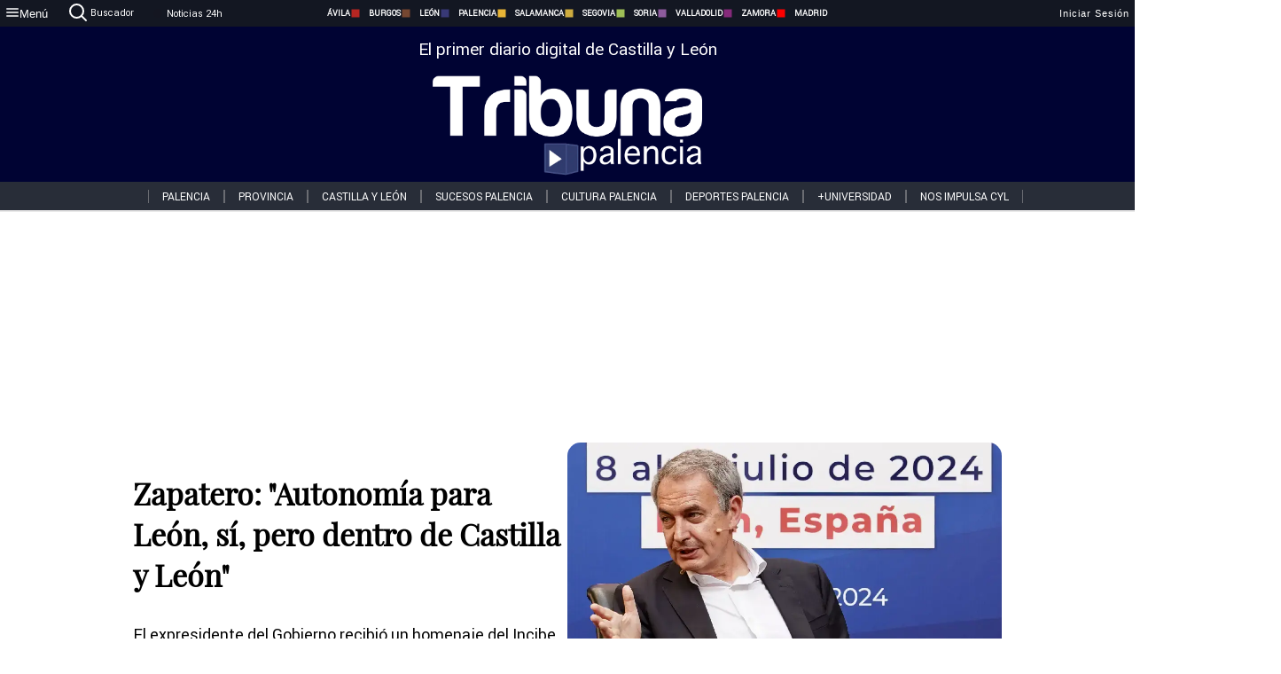

--- FILE ---
content_type: text/html; charset=utf-8
request_url: https://www.tribunapalencia.com/noticias/373552/
body_size: 81980
content:
<!DOCTYPE html><html lang="es" style="--accent-color:#094e78"><head><link rel="preconnect" href="https://fonts.gstatic.com" crossorigin=""><base href="/"><link rel="Preload" href="/assets/fonts/PlayfairDisplay/PlayfairDisplay-Regular.woff2" as="font" type="font/woff2" crossorigin=""><link rel="Preload" href="/assets/fonts/Roboto/Roboto-Regular.woff2" as="font" type="font/woff2" crossorigin=""><style>@font-face{font-family:"Playfair Display";src:url("/assets/fonts/PlayfairDisplay/PlayfairDisplay-Regular.woff2") format("woff2");font-display:swap}@font-face{font-family:Roboto;src:url("/assets/fonts/Roboto/Roboto-Regular.woff2") format("woff2");font-display:swap}html{overscroll-behavior-y:auto}body{overscroll-behavior-y:auto;margin:0;font-family:Roboto,"Helvetica Neue",sans-serif!important;font-size:16px;overflow-x:clip;min-height:100dvh}</style><!-- Important tags --><meta charset="utf-8"><meta name="viewport" content="width=device-width,initial-scale=1"><title>Zapatero: "Autonomía para León, sí, pero dentro de Castilla y León" - Tribuna de Palencia.</title><!-- Preconnect links --><link rel="dns-preconnect" href="https://www.tribunavalladolid.com/"><link rel="dns-preconnect" href="https://www.tribunasoria.com/"><link rel="dns-preconnect" href="https://www.tribunaleon.com/"><link rel="dns-preconnect" href="https://www.tribunapalencia.com/"><link rel="dns-preconnect" href="https://www.tribunaburgos.com/"><link rel="dns-preconnect" href="https://www.tribunazamora.com/"><link rel="dns-preconnect" href="https://www.tribunasegovia.com/"><link rel="dns-preconnect" href="https://www.tribunaavila.com/"><link rel="dns-preconnect" href="https://www.tribunasalamanca.com/"><link rel="dns-preconnect" href="https://www.tribunanoticias.es/"><link rel="dns-preconnect" href="https://www.tribuna.isquad.es/"><link rel="dns-preconnect" href="https://tribuna.isquad.es"><link rel="dns-preconnect" href="https://www.google-analytics.com"><link rel="dns-preconnect" href="https://www.googletagmanager.com"><link rel="dns-preconnect" href="https://fonts.googleapis.com"><link rel="dns-preconnect" href="https://fonts.gstatic.com" crossorigin=""><meta name="description" content="El expresidente del Gobierno recibió un homenaje del Incibe como impulsor del centro hace 18 años y pronunció una ponencia sobre ciberseguridad, democracia y progreso"><!-- Preload links --><style>@font-face{font-family:'Material Icons';font-style:normal;font-weight:400;font-display:swap;src:url(https://fonts.gstatic.com/s/materialicons/v145/flUhRq6tzZclQEJ-Vdg-IuiaDsNc.woff2) format('woff2')}.material-icons{font-family:'Material Icons';font-weight:400;font-style:normal;font-size:24px;line-height:1;letter-spacing:normal;text-transform:none;display:inline-block;white-space:nowrap;word-wrap:normal;direction:ltr;-webkit-font-feature-settings:'liga';-webkit-font-smoothing:antialiased}</style><!-- Normal links --><link rel="canonical" href="https://www.tribunapalencia.com/noticias/373552/"><link rel="alternate" type="application/rss+xml" href=""><link rel="icon" type="image/x-icon" href="favicon.ico"><!-- Seo Meta tags --><meta name="theme-color" content="#1976d2"><meta property="og:title" content="Zapatero: &quot;Autonomía para León, sí, pero dentro de Castilla y León&quot;"><meta property="og:locale" content="es_ES"><meta property="og:image" itemprop="image" content="https://www.tribunaleon.com/uploads/imagenes/images/2024/7/10/373552/20240711173356_caratula.jpg"><meta property="og:url" content="https://www.tribunapalencia.com/noticias/373552/zapatero-autonomia-para-leon-si-pero-dentro-de-castilla-y-leon"><meta property="og:description" content="El expresidente del Gobierno recibió un homenaje del Incibe como impulsor del centro hace 18 años y pronunció una ponencia sobre ciberseguridad, democracia y progreso"><meta name="twitter:card" content="summary_large_image"><meta property="article:author" content="Susana Martín"><meta property="article:publisher" content="Tribuna de Palencia."><meta property="og:site_name" content="Tribuna de Palencia."><meta property="article:published_time" content="2024-07-10T19:03:00.000Z"><meta property="article:modified_time" content="2024-07-10T19:03:00.000Z"><meta name="DC.title" lang="es" content="Zapatero: &quot;Autonomía para León, sí, pero dentro de Castilla y León&quot;"><meta name="DC.creator" content="Susana Martín"><meta name="DC.publisher" content="Tribuna de Palencia."><meta name="DC.description" lang="es" content="El expresidente del Gobierno recibió un homenaje del Incibe como impulsor del centro hace 18 años y pronunció una ponencia sobre ciberseguridad, democracia y progreso"><meta name="DC.subject" lang="es" content="El expresidente del Gobierno recibió un homenaje del Incibe como impulsor del centro hace 18 años y pronunció una ponencia sobre ciberseguridad, democracia y progreso"><meta name="DC.date" scheme="W3CDTF" content="2024-07-10T19:03:00.000Z"><meta name="DC.date.issued" content="2024-07-10T19:03:00.000Z"><meta name="DC.language" scheme="RFC1766" content="es"><meta name="robots" content="max-image-preview:large"><!-- Defer scripts --><link rel="manifest" href="manifest.webmanifest"><meta name="theme-color" content="#1976d2"><!-- Taboola Script --><script type="text/javascript">window._taboola=window._taboola||[],_taboola.push({article:"auto"}),function(e,o,t,n){document.getElementById(n)||(e.async=1,e.src="//cdn.taboola.com/libtrc/tribunacontenidosdigitalessl-network/loader.js",e.id=n,o.parentNode.insertBefore(e,o))}(document.createElement("script"),document.getElementsByTagName("script")[0],0,"tb_loader_script"),window.performance&&"function"==typeof window.performance.mark&&window.performance.mark("tbl_ic")</script><link rel="stylesheet" rel="preload" as="style" onload='this.onload=null,this.rel="stylesheet"' href="styles-57ANUTR2.css"><script async="" src="https://www.googletagmanager.com/gtag/js?id=G-W4JCPBWBN8"></script><style ng-app-id="serverApp">[_ngcontent-serverApp-c1229433375]:root{--color-avila:#eab630;--color-burgos:#b62622;--color-leon:#764731;--color-palencia:#383976;--color-salamanca:#e8b436;--color-segovia:#ceac3f;--color-soria:#9ebf56;--color-valladolid:#8d5b9d;--color-zamora:#852a7a}.sidenav-menu[_ngcontent-serverApp-c1229433375]{background-color:#131722;color:#fff}.mat-drawer-content[_ngcontent-serverApp-c1229433375]{min-height:100dvh;display:flex;flex-direction:column;overflow:unset;max-width:100dvw;overflow-x:clip}.mat-drawer-container[_ngcontent-serverApp-c1229433375]{overflow:unset;max-width:100dvw;overflow-x:clip}.contenedor-sidenav-menu[_ngcontent-serverApp-c1229433375]{background-color:#fff}.home-contenedor[_ngcontent-serverApp-c1229433375]{padding:20px;display:flex;justify-content:center;font-size:14px;max-width:100dvw;overflow-x:clip;flex-grow:1}.home-contenedor.fondo-publicidad-full[_ngcontent-serverApp-c1229433375]{background-repeat:no-repeat;background-attachment:inherit;background-size:100%}.publiFullSticky[_ngcontent-serverApp-c1229433375]{background-attachment:fixed!important}.center-container[_ngcontent-serverApp-c1229433375]:has(#HOME-CABECERA-SKIN:not(:empty))>#HOME-CABECERA[_ngcontent-serverApp-c1229433375]{display:none}.center-container[_ngcontent-serverApp-c1229433375]:has(#HOME-CABECERA-SKIN:empty)>#HOME-CABECERA-SKIN[_ngcontent-serverApp-c1229433375]{display:none}#HOME-CABECERA-SKIN[_ngcontent-serverApp-c1229433375]{width:1010px;min-height:150px;display:flex;justify-content:center;align-items:center;box-sizing:border-box}#HOME-CABECERA[_ngcontent-serverApp-c1229433375]{width:1010px;display:flex;justify-content:center;align-items:center;box-sizing:border-box}#SKY_L_SUP2[_ngcontent-serverApp-c1229433375]:empty,#SKY_L_SUP[_ngcontent-serverApp-c1229433375]:empty,#SKY_R_INF2[_ngcontent-serverApp-c1229433375]:empty,#SKY_R_INF[_ngcontent-serverApp-c1229433375]:empty,#SKY_R_SUP2[_ngcontent-serverApp-c1229433375]:empty,#SKY_R_SUP[_ngcontent-serverApp-c1229433375]:empty{height:0}#SKY_L_INF2[_ngcontent-serverApp-c1229433375],#SKY_L_INF[_ngcontent-serverApp-c1229433375],#SKY_L_SUP2[_ngcontent-serverApp-c1229433375],#SKY_L_SUP[_ngcontent-serverApp-c1229433375]{width:300px;display:flex;flex-direction:column;justify-content:center;align-items:end}#SKY_R_INF2[_ngcontent-serverApp-c1229433375],#SKY_R_INF[_ngcontent-serverApp-c1229433375],#SKY_R_SUP2[_ngcontent-serverApp-c1229433375],#SKY_R_SUP[_ngcontent-serverApp-c1229433375]{width:300px;display:flex;flex-direction:column;justify-content:center;align-items:start}.contenedor-publicidad-sky[_ngcontent-serverApp-c1229433375]{position:sticky!important;top:45px!important;height:100%}.sky-l[_ngcontent-serverApp-c1229433375] img[_ngcontent-serverApp-c1229433375],.sky-l[_ngcontent-serverApp-c1229433375] video[_ngcontent-serverApp-c1229433375],.sky-r[_ngcontent-serverApp-c1229433375] img[_ngcontent-serverApp-c1229433375],.sky-r[_ngcontent-serverApp-c1229433375] video[_ngcontent-serverApp-c1229433375]{width:inherit;max-width:300px}.contenedor-publicidad-header[_ngcontent-serverApp-c1229433375]{width:100%;text-align:center;min-height:90px}.contenedor-publicidad-sky[_ngcontent-serverApp-c1229433375] .sky-l[_ngcontent-serverApp-c1229433375],.contenedor-publicidad-sky[_ngcontent-serverApp-c1229433375] .sky-r[_ngcontent-serverApp-c1229433375]{width:100%}.publicidad-sticky-left[_ngcontent-serverApp-c1229433375],.publicidad-sticky-right[_ngcontent-serverApp-c1229433375]{display:flex;flex-direction:column;position:fixed;top:45px}.publicidad-no-sticky[_ngcontent-serverApp-c1229433375]{display:flex;flex-direction:column}.center-container[_ngcontent-serverApp-c1229433375]{display:flex;flex-direction:column;align-items:center;row-gap:1em}.contenedor-noticias[_ngcontent-serverApp-c1229433375]{position:relative;width:980px}.contenedor-noticias.fondo-publicidad-full[_ngcontent-serverApp-c1229433375]{background-color:#fff;margin-top:10em;padding:2em}.contenedor-noticias[_ngcontent-serverApp-c1229433375]>.contenedor-publicidad[_ngcontent-serverApp-c1229433375]{margin-bottom:24px;z-index:99999}.sidenav-menu[_ngcontent-serverApp-c1229433375]{width:500px}.footer-placeholder[_ngcontent-serverApp-c1229433375]{width:100%}.contenedor-publicidad-footer[_ngcontent-serverApp-c1229433375]{position:fixed;bottom:0;left:50%;transform:translate(-50%);margin-bottom:0!important}.contenedor-publicidad-footer-movil[_ngcontent-serverApp-c1229433375]{display:none}.close-pub[_ngcontent-serverApp-c1229433375]{float:right;display:inline-block;padding:2px 5px;background:#ccc;z-index:99}.stickyGoogle[_ngcontent-serverApp-c1229433375]{min-height:600px!important;height:600px!important;width:320px;margin:0 auto}.publicidadGoogleFullWidth[_ngcontent-serverApp-c1229433375]{width:100%;min-height:50px}.publicidadIntersticial[_ngcontent-serverApp-c1229433375]{position:fixed;inset:0;background-color:#000c;display:flex;align-items:center;justify-content:center;z-index:999999}.publicidadIntersticial[_ngcontent-serverApp-c1229433375] img[_ngcontent-serverApp-c1229433375]{width:100%;object-fit:cover}.publicidadIntersticial[_ngcontent-serverApp-c1229433375] .btnCerrarInstersticial[_ngcontent-serverApp-c1229433375]{position:absolute;bottom:20px;left:50%;transform:translate(-50%);padding:10px 20px;background-color:#094e78;color:#fff;border:none;border-radius:4px;font-size:16px;font-weight:700;cursor:pointer;transition:background-color .3s ease}.publicidadIntersticial[_ngcontent-serverApp-c1229433375] .btnCerrarInstersticial[_ngcontent-serverApp-c1229433375]:hover{background-color:#073c5c}@media only screen and (max-width:1645px){.sidenav-menu[_ngcontent-serverApp-c1229433375]{width:400px}}@media only screen and (max-width:1150px){.home-contenedor[_ngcontent-serverApp-c1229433375]>.contenedor-publicidad-sky[_ngcontent-serverApp-c1229433375]{display:none}.home-contenedor[_ngcontent-serverApp-c1229433375]{margin:30px;display:flex}}@media only screen and (max-width:992px){#HOME-CABECERA-SKIN[_ngcontent-serverApp-c1229433375],.contenedor-noticias[_ngcontent-serverApp-c1229433375]{width:750px}}@media only screen and (max-width:768px){#HOME-CABECERA-SKIN[_ngcontent-serverApp-c1229433375],#HOME-CABECERA[_ngcontent-serverApp-c1229433375]{display:none}.sidenav-menu[_ngcontent-serverApp-c1229433375]{width:65%!important}mat-sidenav[_ngcontent-serverApp-c1229433375]{position:fixed;top:0;overflow:auto}.home-contenedor[_ngcontent-serverApp-c1229433375]{margin:65px 10px 10px;padding:0}.center-container[_ngcontent-serverApp-c1229433375]{width:100%}.contenedor-noticias[_ngcontent-serverApp-c1229433375]{width:100%;min-width:0}.contenedor-publicidad[_ngcontent-serverApp-c1229433375],.contenedor-publicidad[_ngcontent-serverApp-c1229433375] img[_ngcontent-serverApp-c1229433375]{width:100%}.contenedor-publicidad-header[_ngcontent-serverApp-c1229433375]{display:none}.home-contenedor.fondo-publicidad-full[_ngcontent-serverApp-c1229433375]{background-image:unset}.contenedor-noticias.fondo-publicidad-full[_ngcontent-serverApp-c1229433375]{margin-top:0;padding:0}}@media only screen and (max-width:480px){.contenedor-publicidad-footer[_ngcontent-serverApp-c1229433375]{display:none}.contenedor-publicidad-footer-movil[_ngcontent-serverApp-c1229433375]{display:block;position:fixed;bottom:0;left:50%;transform:translate(-50%);margin-bottom:0!important}}</style><style ng-app-id="serverApp">.header-movil[_ngcontent-serverApp-c2748453626]{display:none}.header-desktop[_ngcontent-serverApp-c2748453626]{display:block}@media (max-width:780px){.header-movil[_ngcontent-serverApp-c2748453626]{display:block}.header-desktop[_ngcontent-serverApp-c2748453626]{display:none}}</style><style ng-app-id="serverApp">footer[_ngcontent-serverApp-c924445457]{--color-texto-uno:#ffffff;--color-texto-dos:#ffffff;--color-fondo-newsletter:#0a4b75;--color-fondo-links:#000434;margin-top:3em;min-height:360px}form[_ngcontent-serverApp-c924445457]{display:inline-flex;gap:1em;flex-wrap:wrap}input[_ngcontent-serverApp-c924445457]{height:35px;border:none;padding:0 1em}.spacer[_ngcontent-serverApp-c924445457]{margin:auto}.newsform[_ngcontent-serverApp-c924445457] input[_ngcontent-serverApp-c924445457]::placeholder{color:var(--color-fondo-links);opacity:1}[_ngcontent-serverApp-c924445457]:-ms-input-placeholder{color:var(--color-fondo-links)}[_ngcontent-serverApp-c924445457]::-ms-input-placeholder{color:var(--color-fondo-links)}.subButton[_ngcontent-serverApp-c924445457]{border:none;color:#fff;background-color:var(--color-fondo-links);--mdc-text-button-label-text-color:#ffffff;padding:.8em 1.5em;letter-spacing:1px}.txt-newsletter[_ngcontent-serverApp-c924445457]{text-align:left;color:var(--color-texto-uno);margin-bottom:.5em}.first[_ngcontent-serverApp-c924445457]{background-color:var(--color-fondo-newsletter);display:flex;justify-content:center;padding-top:2em;padding-bottom:2em}.first-container[_ngcontent-serverApp-c924445457]{width:60%;display:flex;justify-content:var(--align-firstContainer,space-between)}.rrssbutton[_ngcontent-serverApp-c924445457]{height:35px;width:35px;border-radius:50%;background-color:var(--color-fondo-links);display:flex;justify-content:center;align-items:center;margin-left:.5em}.txt-rrss[_ngcontent-serverApp-c924445457]{text-align:right;color:var(--color-texto-dos);margin-bottom:.5em}.rrss[_ngcontent-serverApp-c924445457]{display:flex}.footer-nav[_ngcontent-serverApp-c924445457]{flex-grow:1}.footer-header[_ngcontent-serverApp-c924445457]{font-weight:700;color:#fff;margin-bottom:.5em}.footer-nav[_ngcontent-serverApp-c924445457] a[_ngcontent-serverApp-c924445457]{font-size:.9em;color:#fff;text-decoration:none;cursor:pointer;display:block}.second[_ngcontent-serverApp-c924445457]{background-color:var(--color-fondo-links);display:flex;justify-content:center;padding-top:2.5em;padding-bottom:2.5em}.second-container[_ngcontent-serverApp-c924445457]{width:60%;display:flex}.container-left[_ngcontent-serverApp-c924445457]{justify-content:left}.container-left[_ngcontent-serverApp-c924445457] .footer-nav[_ngcontent-serverApp-c924445457]{margin-right:auto}.container-left[_ngcontent-serverApp-c924445457] .footer-nav[_ngcontent-serverApp-c924445457]>[_ngcontent-serverApp-c924445457]{text-align:left}.text-right[_ngcontent-serverApp-c924445457]{text-align:right}.container-right[_ngcontent-serverApp-c924445457] .footer-nav[_ngcontent-serverApp-c924445457]>[_ngcontent-serverApp-c924445457]{text-align:right}.link-spacer[_ngcontent-serverApp-c924445457]{padding-bottom:8px}.showFooter[_ngcontent-serverApp-c924445457]{visibility:hidden}.custom-modal--container[_ngcontent-serverApp-c924445457]{position:fixed;inset:0;display:flex;justify-content:center;align-items:center;z-index:10000;background-color:#000000cb}.custom-modal--container[_ngcontent-serverApp-c924445457]>.text[_ngcontent-serverApp-c924445457]{background:#fff;padding:32px;display:flex;flex-direction:column;align-items:center;border-radius:5px}@media only screen and (max-width:916px){.first-container[_ngcontent-serverApp-c924445457]{width:65%}.second-container[_ngcontent-serverApp-c924445457]{width:75%}}@media only screen and (max-width:770px){.first-container[_ngcontent-serverApp-c924445457]{width:80%;display:flex;justify-content:center;flex-direction:column;margin:0 1em}.text-right[_ngcontent-serverApp-c924445457]{text-align:unset}.newsletter-container[_ngcontent-serverApp-c924445457]{margin-bottom:1em}.txt-rrss[_ngcontent-serverApp-c924445457]{text-align:var(--align-text-footer,left)}.rrssbutton[_ngcontent-serverApp-c924445457]{margin-left:0;margin-right:.5em}.second-container[_ngcontent-serverApp-c924445457]{padding:1em;width:100%;display:grid;grid-template:"1fr 1fr" "1fr 1fr";justify-content:center;align-items:flex-start;gap:8%}.second-container[_ngcontent-serverApp-c924445457] .footer-nav[_ngcontent-serverApp-c924445457]:first-child{order:2}.second-container[_ngcontent-serverApp-c924445457] .footer-nav[_ngcontent-serverApp-c924445457]:nth-child(2){order:4}.second-container[_ngcontent-serverApp-c924445457] .footer-nav[_ngcontent-serverApp-c924445457]:nth-child(3){margin-left:1em;order:1}.second-container[_ngcontent-serverApp-c924445457] .footer-nav[_ngcontent-serverApp-c924445457]:nth-child(4){margin-left:1em;order:3}.container-left[_ngcontent-serverApp-c924445457]{margin-bottom:1.5em}.footer-nav[_ngcontent-serverApp-c924445457]{flex-direction:column;display:flex;justify-content:center;flex-grow:0}.container-right[_ngcontent-serverApp-c924445457] .footer-nav[_ngcontent-serverApp-c924445457]>[_ngcontent-serverApp-c924445457]{text-align:left}}</style><style ng-app-id="serverApp">.contenedor-menu-burguer[_ngcontent-serverApp-c1795196411]{width:100%;background-color:var(--background-menu-color);position:sticky;height:30px;z-index:99998;top:0}.nav-menu-burguer[_ngcontent-serverApp-c1795196411]{width:100%;height:100%;margin:0 auto;text-align:center;display:flex;color:#fff;font-size:.75em!important;justify-content:space-between}.nav-menu-burguer[_ngcontent-serverApp-c1795196411] .nav-3-columns[_ngcontent-serverApp-c1795196411]{text-align:left;display:flex;flex:1}.nav-menu-burguer[_ngcontent-serverApp-c1795196411] .nav-3-columns[_ngcontent-serverApp-c1795196411] div[_ngcontent-serverApp-c1795196411]{align-self:center}.nav-menu-burguer[_ngcontent-serverApp-c1795196411] .nav-3-columns[_ngcontent-serverApp-c1795196411] .menu-burguer-btn[_ngcontent-serverApp-c1795196411]{background-color:transparent;--mdc-text-button-label-text-color:var(--color-texto-boton-burguer);height:30px;overflow:hidden;display:flex;align-items:center;justify-content:center;gap:8px;border:none}.nav-menu-burguer[_ngcontent-serverApp-c1795196411] .nav-3-columns[_ngcontent-serverApp-c1795196411] .menu-burguer-btn[_ngcontent-serverApp-c1795196411] span[_ngcontent-serverApp-c1795196411]{color:#fff;font-style:Roboto,sans-serif}.nav-menu-burguer[_ngcontent-serverApp-c1795196411] .nav-3-columns[_ngcontent-serverApp-c1795196411] .menu-burguer-btn[_ngcontent-serverApp-c1795196411]:hover{cursor:pointer}.nav-menu-burguer[_ngcontent-serverApp-c1795196411] .nav-3-columns[_ngcontent-serverApp-c1795196411] .buscador[_ngcontent-serverApp-c1795196411]{vertical-align:center;font-size:1.2em;display:flex;flex-direction:row;align-items:center;cursor:pointer;margin:0 1.5em;justify-content:center}.nav-menu-burguer[_ngcontent-serverApp-c1795196411] .nav-4-columns[_ngcontent-serverApp-c1795196411]{align-self:center;font-size:1em;font-weight:600;text-transform:uppercase;display:flex;gap:3rem;height:100%;align-items:center}.nav-menu-burguer[_ngcontent-serverApp-c1795196411] .nav-contacto[_ngcontent-serverApp-c1795196411]{font-size:1.2em;display:flex;align-items:center;color:inherit;text-decoration:none}.nav-menu-burguer[_ngcontent-serverApp-c1795196411] .nav-login[_ngcontent-serverApp-c1795196411]{font-size:1.2em;display:flex;flex:1;justify-content:flex-end;column-gap:1em}.nav-menu-burguer[_ngcontent-serverApp-c1795196411] .nav-login[_ngcontent-serverApp-c1795196411] .icon-login[_ngcontent-serverApp-c1795196411]{display:none;vertical-align:middle}.nav-menu-burguer[_ngcontent-serverApp-c1795196411] .nav-login[_ngcontent-serverApp-c1795196411] .icon-login[_ngcontent-serverApp-c1795196411] a[_ngcontent-serverApp-c1795196411]{display:block;margin-right:15px}.nav-menu-burguer[_ngcontent-serverApp-c1795196411] .nav-login[_ngcontent-serverApp-c1795196411] div[_ngcontent-serverApp-c1795196411]{white-space:nowrap;align-self:center;cursor:pointer;display:flex;gap:1em}.nav-menu-burguer[_ngcontent-serverApp-c1795196411] .nav-login[_ngcontent-serverApp-c1795196411] div[_ngcontent-serverApp-c1795196411] a[_ngcontent-serverApp-c1795196411]{color:#fff;text-decoration:none}.noticias24hrs[_ngcontent-serverApp-c1795196411] a[_ngcontent-serverApp-c1795196411]{margin-left:0!important}.play-radio[_ngcontent-serverApp-c1795196411]{cursor:pointer;margin-top:.25rem;margin-left:.25rem}.news-24hours[_ngcontent-serverApp-c1795196411]{text-decoration:none;color:#fff}.register-btn[_ngcontent-serverApp-c1795196411]{display:flex;background:0 0;border:none;color:#fff;font-size:1em;letter-spacing:1px;border-radius:5px;--mdc-text-button-label-text-color:#ffffff}.register-btn[_ngcontent-serverApp-c1795196411]:hover{cursor:pointer}.txt-buscador[_ngcontent-serverApp-c1795196411]{margin-left:.2em;margin-bottom:.1em}.nav-menu-burguer .nav-4-columns .item>a{display:flex;align-items:center}.logo-mobile[_ngcontent-serverApp-c1795196411]{display:none;align-self:center;font-size:1em;font-weight:500;text-transform:uppercase;max-height:33px;width:4rem;height:100%}.btn-sesion[_ngcontent-serverApp-c1795196411]{display:flex;background:0 0;border:none;color:#fff;font-size:1em;letter-spacing:1px;--mdc-text-button-label-text-color:#ffffff}.btn-sesion[_ngcontent-serverApp-c1795196411]:hover{cursor:pointer}.container-buscador[_ngcontent-serverApp-c1795196411]{display:flex;padding:10px;position:fixed;top:40px;border-radius:0 0 5px 5px;background-color:#131722}.container-buscador[_ngcontent-serverApp-c1795196411] .form-buscador[_ngcontent-serverApp-c1795196411]{display:flex;flex-direction:row}.container-buscador[_ngcontent-serverApp-c1795196411] .form-buscador[_ngcontent-serverApp-c1795196411] input[_ngcontent-serverApp-c1795196411]{border:0;outline:0;background:0 0;border-bottom:1px solid #fff;color:#fff;margin-left:1em;margin-right:1em}.container-buscador[_ngcontent-serverApp-c1795196411] .form-buscador[_ngcontent-serverApp-c1795196411] input[_ngcontent-serverApp-c1795196411]::placeholder{color:#595959}.container-buscador[_ngcontent-serverApp-c1795196411] .form-buscador[_ngcontent-serverApp-c1795196411] input[_ngcontent-serverApp-c1795196411]:hover{cursor:auto}.container-buscador[_ngcontent-serverApp-c1795196411] .form-buscador[_ngcontent-serverApp-c1795196411]:hover{cursor:pointer}.btn-login[_ngcontent-serverApp-c1795196411]{border:none;background:0 0;color:#fff;letter-spacing:2px}.btn-login[_ngcontent-serverApp-c1795196411]:hover{cursor:pointer}.logOut--container[_ngcontent-serverApp-c1795196411]{position:sticky}.logOut--container[_ngcontent-serverApp-c1795196411] .logOut--button[_ngcontent-serverApp-c1795196411]{position:fixed;background-color:#fff;right:0;border:none;border-radius:5px;letter-spacing:1px;padding:2em 0}.logOut--container[_ngcontent-serverApp-c1795196411] .logOut--button[_ngcontent-serverApp-c1795196411]:hover{cursor:pointer}.logOut--container[_ngcontent-serverApp-c1795196411] .logOut--button[_ngcontent-serverApp-c1795196411]:hover span[_ngcontent-serverApp-c1795196411]{background-color:#0001}.logOut--container[_ngcontent-serverApp-c1795196411] .logOut--button[_ngcontent-serverApp-c1795196411] span[_ngcontent-serverApp-c1795196411]{padding:1em;font-size:1.2em}@media only screen and (max-width:1620px){.nav-menu-burguer[_ngcontent-serverApp-c1795196411] .nav-4-columns[_ngcontent-serverApp-c1795196411]{gap:2rem}}@media only screen and (max-width:1500px){.contenedor-menu-burguer[_ngcontent-serverApp-c1795196411]{font-size:15px}.nav-menu-burguer[_ngcontent-serverApp-c1795196411] .nav-4-columns[_ngcontent-serverApp-c1795196411] .item[_ngcontent-serverApp-c1795196411]{margin:0 .5em}.nav-menu-burguer[_ngcontent-serverApp-c1795196411] .nav-4-columns[_ngcontent-serverApp-c1795196411]{gap:0}}@media only screen and (max-width:1280px){.contenedor-menu-burguer[_ngcontent-serverApp-c1795196411]{font-size:12px}}@media only screen and (max-width:1279px){#buscador[_ngcontent-serverApp-c1795196411],#login[_ngcontent-serverApp-c1795196411]{display:none}}@media only screen and (max-width:1150px){.nav-menu-burguer[_ngcontent-serverApp-c1795196411] .nav-3-columns[_ngcontent-serverApp-c1795196411] .menu-burguer-btn[_ngcontent-serverApp-c1795196411] span[_ngcontent-serverApp-c1795196411],.nav-menu-burguer[_ngcontent-serverApp-c1795196411] .nav-4-columns[_ngcontent-serverApp-c1795196411]{display:none}}@media only screen and (max-width:780px){.contenedor-menu-burguer[_ngcontent-serverApp-c1795196411]{background-color:var(--background-menu-color-movil);height:54px}.logo-mobile[_ngcontent-serverApp-c1795196411]{flex:auto;display:block}.nav-menu-burguer[_ngcontent-serverApp-c1795196411]{height:100%}.nav-menu-burguer[_ngcontent-serverApp-c1795196411] .nav-login[_ngcontent-serverApp-c1795196411]{padding-right:5px}.nav-menu-burguer[_ngcontent-serverApp-c1795196411] .nav-login[_ngcontent-serverApp-c1795196411] div[_ngcontent-serverApp-c1795196411]{padding:0}.nav-menu-burguer[_ngcontent-serverApp-c1795196411] .nav-login[_ngcontent-serverApp-c1795196411] .txt-login[_ngcontent-serverApp-c1795196411]{display:none}.nav-menu-burguer[_ngcontent-serverApp-c1795196411] .nav-login[_ngcontent-serverApp-c1795196411] .btn-sesion[_ngcontent-serverApp-c1795196411]{min-width:16px}.nav-menu-burguer[_ngcontent-serverApp-c1795196411] .nav-login[_ngcontent-serverApp-c1795196411] .icon-login[_ngcontent-serverApp-c1795196411]{display:inline-block}.nav-menu-burguer[_ngcontent-serverApp-c1795196411] .nav-3-columns[_ngcontent-serverApp-c1795196411] .menu-burguer-btn[_ngcontent-serverApp-c1795196411]{background-color:transparent;height:100%;min-width:53px;padding:0;left:10px;top:50%;border:none}.nav-menu-burguer[_ngcontent-serverApp-c1795196411] .nav-3-columns[_ngcontent-serverApp-c1795196411] .menu-burguer-btn[_ngcontent-serverApp-c1795196411] .mat-icon[_ngcontent-serverApp-c1795196411]{font-size:1.45rem;width:1.45rem;height:1.45rem}.nav-menu-burguer[_ngcontent-serverApp-c1795196411] .nav-3-columns[_ngcontent-serverApp-c1795196411] .buscador[_ngcontent-serverApp-c1795196411]{margin-left:.5em}.sidenav-menu[_ngcontent-serverApp-c1795196411]{width:65%!important}.buscador[_ngcontent-serverApp-c1795196411],.container-login[_ngcontent-serverApp-c1795196411],.container-register[_ngcontent-serverApp-c1795196411],.radioTxt[_ngcontent-serverApp-c1795196411],.radio[_ngcontent-serverApp-c1795196411],.txt-buscador[_ngcontent-serverApp-c1795196411],.txt-login[_ngcontent-serverApp-c1795196411]{display:none!important}}@media only screen and (max-width:464px){.register-btn[_ngcontent-serverApp-c1795196411]{display:none}.nav-menu-burguer[_ngcontent-serverApp-c1795196411] .nav-login[_ngcontent-serverApp-c1795196411],.nav-menu-burguer[_ngcontent-serverApp-c1795196411] .nav-login[_ngcontent-serverApp-c1795196411] div[_ngcontent-serverApp-c1795196411]{padding:0}.nav-menu-burguer[_ngcontent-serverApp-c1795196411] .nav-login[_ngcontent-serverApp-c1795196411] .btn-sesion[_ngcontent-serverApp-c1795196411]{min-width:0}.nav-menu-burguer[_ngcontent-serverApp-c1795196411] .nav-3-columns[_ngcontent-serverApp-c1795196411] .buscador[_ngcontent-serverApp-c1795196411]{display:none}}@keyframes _ngcontent-serverApp-c1795196411_flickerAnimation{0%{opacity:1}50%{opacity:0}to{opacity:1}}@-o-keyframes flickerAnimation{0%{opacity:1}50%{opacity:0}to{opacity:1}}@-moz-keyframes flickerAnimation{0%{opacity:1}50%{opacity:0}to{opacity:1}}@-webkit-keyframes _ngcontent-serverApp-c1795196411_flickerAnimation{0%{opacity:1}50%{opacity:0}to{opacity:1}}.animate-flicker[_ngcontent-serverApp-c1795196411]{-webkit-animation:_ngcontent-serverApp-c1795196411_flickerAnimation 1s infinite;-moz-animation:flickerAnimation 1s infinite;-o-animation:flickerAnimation 1s infinite;animation:_ngcontent-serverApp-c1795196411_flickerAnimation 1s infinite}.icon-circle[_ngcontent-serverApp-c1795196411]{height:10px;width:10px;background-color:red;border-radius:50%;display:inline-block;margin:5px}</style><style ng-app-id="serverApp">.header[_ngcontent-serverApp-c2647492551]{position:fixed;top:54px;width:100%;z-index:1000}.header[_ngcontent-serverApp-c2647492551] .sub-header[_ngcontent-serverApp-c2647492551]{display:flex;max-height:50px;padding:0;background-color:var(--color-fondo-menu,#eee);top:0;margin-top:0;transition:margin .4s ease-in-out;z-index:1;align-items:center;height:50px}.header[_ngcontent-serverApp-c2647492551] .sub-header[_ngcontent-serverApp-c2647492551] .buscador[_ngcontent-serverApp-c2647492551]{width:fit-content;max-width:200px;height:fit-content;position:relative;min-width:50px}.header[_ngcontent-serverApp-c2647492551] .sub-header[_ngcontent-serverApp-c2647492551] .buscador[_ngcontent-serverApp-c2647492551] .search_form[_ngcontent-serverApp-c2647492551]{display:flex;align-items:center}.header[_ngcontent-serverApp-c2647492551] .sub-header[_ngcontent-serverApp-c2647492551] .buscador[_ngcontent-serverApp-c2647492551] .search_form[_ngcontent-serverApp-c2647492551] .btn-search[_ngcontent-serverApp-c2647492551]{background:0 0;position:absolute;right:0;border:none}.header[_ngcontent-serverApp-c2647492551] .sub-header[_ngcontent-serverApp-c2647492551] .spacer[_ngcontent-serverApp-c2647492551]{margin:0 auto}.header[_ngcontent-serverApp-c2647492551] .sub-header[_ngcontent-serverApp-c2647492551] .toggle-group[_ngcontent-serverApp-c2647492551]{display:flex;height:100%}.header[_ngcontent-serverApp-c2647492551] .sub-header[_ngcontent-serverApp-c2647492551] .toggle-group[_ngcontent-serverApp-c2647492551] button[_ngcontent-serverApp-c2647492551]{border:solid 1px rgb(224.4,224.4,224.4);border-radius:4px;padding:0 12px;background:#fff}.header[_ngcontent-serverApp-c2647492551] .sub-header[_ngcontent-serverApp-c2647492551] .toggle-group[_ngcontent-serverApp-c2647492551] .selected[_ngcontent-serverApp-c2647492551]{background:#e0e0e0;color:#393876}.header[_ngcontent-serverApp-c2647492551] .sub-header[_ngcontent-serverApp-c2647492551] .btn-login[_ngcontent-serverApp-c2647492551]{padding:0 12px;border:none}.header[_ngcontent-serverApp-c2647492551] .sub-header[_ngcontent-serverApp-c2647492551] .radio[_ngcontent-serverApp-c2647492551]{display:flex;flex-direction:row;justify-content:center;align-items:center;min-width:50px;text-decoration:none;gap:5px;margin-left:12px}.header[_ngcontent-serverApp-c2647492551] .sub-header[_ngcontent-serverApp-c2647492551] .radio[_ngcontent-serverApp-c2647492551] .radioIcon[_ngcontent-serverApp-c2647492551]{margin-left:0;display:inline-block;position:relative;vertical-align:top;font-size:1.4rem;height:1.4rem;width:1.4rem}.input-search[_ngcontent-serverApp-c2647492551]{height:45px;width:36px;border-style:none;padding:0 0 0 .5em;font-size:16px;font-family:Roboto,Times New Roman,Times,serif;font-weight:400;transition:all .25s cubic-bezier(0,.11,.35,2);background-color:#ffffff0d;color:#000}.input-search[_ngcontent-serverApp-c2647492551]::placeholder{color:#000}.showInput[_ngcontent-serverApp-c2647492551]{width:150px;border-radius:0;background-color:#ffffff0d;padding-right:50px}.closeInput[_ngcontent-serverApp-c2647492551]{visibility:hidden;width:0;transition:visibility 0s,all .25s cubic-bezier(0,.11,.35,2)}@keyframes _ngcontent-serverApp-c2647492551_flickerAnimation{0%{opacity:1}50%{opacity:0}to{opacity:1}}@-o-keyframes flickerAnimation{0%{opacity:1}50%{opacity:0}to{opacity:1}}@-moz-keyframes flickerAnimation{0%{opacity:1}50%{opacity:0}to{opacity:1}}@-webkit-keyframes _ngcontent-serverApp-c2647492551_flickerAnimation{0%{opacity:1}50%{opacity:0}to{opacity:1}}.animate-flicker[_ngcontent-serverApp-c2647492551]{justify-content:center;-webkit-animation:_ngcontent-serverApp-c2647492551_flickerAnimation 1s infinite;-moz-animation:flickerAnimation 1s infinite;-o-animation:flickerAnimation 1s infinite;animation:_ngcontent-serverApp-c2647492551_flickerAnimation 1s infinite}@media only screen and (max-width:576px){.btn-reels[_ngcontent-serverApp-c2647492551]{display:flex;justify-content:center;align-items:center}}@media only screen and (max-width:375px){.showInput[_ngcontent-serverApp-c2647492551]{width:102px;border-radius:0;background-color:#ffffff0d;padding-right:50px}}.animate-flicker-reels[_ngcontent-serverApp-c2647492551]{-webkit-animation:_ngcontent-serverApp-c2647492551_flickerAnimation 2s infinite;-moz-animation:flickerAnimation 2s infinite;-o-animation:flickerAnimation 2s infinite;animation:_ngcontent-serverApp-c2647492551_flickerAnimation 2s infinite}@keyframes _ngcontent-serverApp-c2647492551_zoomInOut{0%,to{transform:scale(1)}50%{transform:scale(1.1)}}</style><style ng-app-id="serverApp">.nav-home-submenu[_ngcontent-serverApp-c3860441484]{margin-top:var(--marginTop-nav-home-submenu,0);width:100%;background:linear-gradient(var(--color-inicial-nav),var(--color-final-nav));padding:3px 0;align-self:center;font-size:.9em;text-align:center;font-family:Roboto,Helvetica Neue,sans-serif}.nav-home-submenu-contenedor[_ngcontent-serverApp-c3860441484]{width:98%;margin:0;display:flex;color:var(--color-texto)}.nav-home-submenu-contenedor[_ngcontent-serverApp-c3860441484] [_ngcontent-serverApp-c3860441484]{align-self:center;vertical-align:middle}.nav-home-noticias[_ngcontent-serverApp-c3860441484]{font-size:.8em;font-family:Roboto,Helvetica Neue,sans-serif;display:flex;text-align:center;flex:15;padding:0 .5em;flex-direction:row;overflow-y:auto}.nav-home-noticias[_ngcontent-serverApp-c3860441484] .noticias[_ngcontent-serverApp-c3860441484]{flex:1;cursor:pointer;font-size:1.1em}.blogs[_ngcontent-serverApp-c3860441484],.revista[_ngcontent-serverApp-c3860441484]{border-right:1px solid #595959;padding:0 1.5em}.shop[_ngcontent-serverApp-c3860441484]{border-right:1px solid #595959;color:#db3035;font-weight:bolder;padding:0 1.5em}.blogs[_ngcontent-serverApp-c3860441484] a[_ngcontent-serverApp-c3860441484],.revista[_ngcontent-serverApp-c3860441484] a[_ngcontent-serverApp-c3860441484],.shop[_ngcontent-serverApp-c3860441484] a[_ngcontent-serverApp-c3860441484]{color:inherit;text-decoration:none}@media only screen and (max-width:768px){.nav-home-noticias[_ngcontent-serverApp-c3860441484]{display:none;flex:5}.nav-home-submenu[_ngcontent-serverApp-c3860441484]{display:none}}@media only screen and (max-width:464px){.nav-home-submenu[_ngcontent-serverApp-c3860441484]{display:none}}</style><style ng-app-id="serverApp">.contenedor-logo-menu[_ngcontent-serverApp-c3268598383]{background:var(--background-image-url,none);background-size:100% 100%!important;height:175px;max-height:175px;display:flex;justify-content:center}.contenedor-logo-menu[_ngcontent-serverApp-c3268598383] .main-logo[_ngcontent-serverApp-c3268598383]{display:flex;align-items:center;justify-content:center;flex-direction:column;text-decoration:none}.contenedor-logo-menu[_ngcontent-serverApp-c3268598383] .main-logo[_ngcontent-serverApp-c3268598383] .first-newspaper[_ngcontent-serverApp-c3268598383]{color:#fff;font-size:19px;margin:10px 0 16px}@media (max-width:768px){.contenedor-logo-menu[_ngcontent-serverApp-c3268598383]{display:none}}</style><style ng-app-id="serverApp">.black-stripe[_ngcontent-serverApp-c2184320303]{display:flex;justify-content:center;background:var(--color-fondo);width:100%;height:var(--container-height,2.5em);border-bottom:2px solid #e9e9e9}.contenedor-menu-secundario[_ngcontent-serverApp-c2184320303]{display:inline-flex;margin:0 auto;font-size:var(--font-size, 14px);overflow:hidden}.contenedor-menu-secundario[_ngcontent-serverApp-c2184320303] .menu-secundario[_ngcontent-serverApp-c2184320303]{display:flex;justify-content:var(--secondary-flex,center);margin:0 auto;list-style:none;align-items:center;font-family:Roboto,Helvetica Neue,sans-serif;font-weight:400;overflow:hidden;scroll-behavior:smooth}.contenedor-menu-secundario[_ngcontent-serverApp-c2184320303] .menu-secundario[_ngcontent-serverApp-c2184320303] li[_ngcontent-serverApp-c2184320303] a[_ngcontent-serverApp-c2184320303]{padding:0 15px;display:block;width:auto;text-decoration:none;color:var(--color-texto-slick);text-transform:uppercase;white-space:nowrap;font-weight:var(--texto-weight,400)!important}.contenedor-menu-secundario[_ngcontent-serverApp-c2184320303] .menu-secundario[_ngcontent-serverApp-c2184320303] li[_ngcontent-serverApp-c2184320303] a[_ngcontent-serverApp-c2184320303]:hover{text-decoration:underline;text-underline-position:under}.contenedor-menu-secundario[_ngcontent-serverApp-c2184320303] .menu-secundario[_ngcontent-serverApp-c2184320303] .decoracion-lateral[_ngcontent-serverApp-c2184320303]{border-right:1px rgba(255,255,255,.5) groove;border-left:1px rgba(255,255,255,.5) groove}.contenedor-menu-secundario[_ngcontent-serverApp-c2184320303] .btn-left[_ngcontent-serverApp-c2184320303],.contenedor-menu-secundario[_ngcontent-serverApp-c2184320303] .btn-right[_ngcontent-serverApp-c2184320303]{font-size:var(--btn-size, 2em);height:100%;width:2em;color:var(--color-texto-slick);display:flex;justify-content:center;align-items:center}@media only screen and (max-width:1450px){.contenedor-menu-secundario[_ngcontent-serverApp-c2184320303]{width:100%;font-size:14px}}@media only screen and (max-width:1280px){.contenedor-menu-secundario[_ngcontent-serverApp-c2184320303]{width:100%;font-size:12px}}@media only screen and (max-width:1100px){.contenedor-menu-secundario[_ngcontent-serverApp-c2184320303]{font-size:10px}}@media only screen and (max-width:750px){.black-stripe[_ngcontent-serverApp-c2184320303],.btn-left[_ngcontent-serverApp-c2184320303],.btn-right[_ngcontent-serverApp-c2184320303],.menu-secundario[_ngcontent-serverApp-c2184320303]{display:none}.contenedor-menu-secundario[_ngcontent-serverApp-c2184320303]{height:0}}</style><style ng-app-id="serverApp">img[_ngcontent-serverApp-c1304494122]{background-size:cover;background-color:#eaeaea}.img-container[_ngcontent-serverApp-c1304494122]{position:relative;width:auto}.hidden-image[_ngcontent-serverApp-c1304494122]{visibility:hidden}.image[_ngcontent-serverApp-c1304494122]{color:#777;font-family:Arial,sans-serif;text-align:center;display:flex;justify-content:center;align-items:center;font-size:.9rem;font-weight:600;height:auto;max-width:100%;aspect-ratio:97/55;border-radius:var(--round-noticias,none)}.imagen-autor[_ngcontent-serverApp-c1304494122]{aspect-ratio:1;display:block;border-radius:50%;border:1px solid #fff;background-color:#eaeaea;object-fit:cover}.img-nextprev[_ngcontent-serverApp-c1304494122]{width:100%;object-fit:cover;border-radius:5px;height:5em}.no-radius[_ngcontent-serverApp-c1304494122]{border-radius:0!important;display:block}figure[_ngcontent-serverApp-c1304494122]{margin:0}.avatar_autor[_ngcontent-serverApp-c1304494122]{width:40px;height:40px;border-radius:50%;vertical-align:middle;margin-right:5px}.noticia-imagen[_ngcontent-serverApp-c1304494122]{width:100%;height:100%;border-bottom:1px solid #ddd;border-radius:10%;object-fit:cover}figure[_ngcontent-serverApp-c1304494122]:has(img.noticia-imagen){height:100%}.logo-mobile-img[_ngcontent-serverApp-c1304494122]{object-fit:contain;max-height:33px;width:100%;cursor:pointer;background-color:transparent}.logo-main[_ngcontent-serverApp-c1304494122]{max-height:116px;width:auto;height:auto;background-color:transparent}</style><meta property="og:type" content="article"><style ng-app-id="serverApp">svg[_ngcontent-serverApp-c2730034370]{background:0 0}svg[_ngcontent-serverApp-c2730034370] path[_ngcontent-serverApp-c2730034370]{stroke:#fff}@media screen and (max-width:1150px){svg[_ngcontent-serverApp-c2730034370] path[_ngcontent-serverApp-c2730034370]{stroke:#000}}</style><style ng-app-id="serverApp">svg[_ngcontent-serverApp-c134745214]{width:16px}@media screen and (max-width:1150px){svg[_ngcontent-serverApp-c134745214]{width:24px}}</style><script type="application/ld+json" id="WebSiteStructData">{"@type":"WebSite","name":"Tribuna de Palencia.","description":"Noticias sobre Palencia y su provincia. Deportes, sucesos, cultura, economía, empresas, en tu periódico digital de Palencia.","image":{"@type":"ImageObject","url":"https://www.tribunapalencia.com/assets/images/logo-tribuna-palencia.webp"},"url":"/assets/images/logo-cuadrado-palencia.webp","copyrightHolder":{"@id":""}}</script><script type="application/ld+json" id="NewsMediaStructData">{"@type":"NewsMediaOrganization"}</script><style ng-app-id="serverApp">svg[_ngcontent-serverApp-c1867885363]{vertical-align:middle;color:#fff;-webkit-text-fill-color:#fff}</style><style ng-app-id="serverApp">svg[_ngcontent-serverApp-c850293725]{vertical-align:middle;width:30px}</style><style ng-app-id="serverApp">svg[_ngcontent-serverApp-c2355348685]{vertical-align:middle;color:#fff;-webkit-text-fill-color:#fff}</style><style ng-app-id="serverApp">svg[_ngcontent-serverApp-c4007533606]{vertical-align:middle}</style><style ng-app-id="serverApp">.row-2-columns[_ngcontent-serverApp-c1168076327]{width:100%;display:flex;flex-direction:row;justify-content:space-between;margin-bottom:.5em}.section-noticia[_ngcontent-serverApp-c1168076327]{width:65%}.section-comentarios[_ngcontent-serverApp-c1168076327]{width:100%;margin-bottom:1em}.autor-noticia[_ngcontent-serverApp-c1168076327]{width:100%;display:flex;flex-direction:row;justify-content:space-between;margin-bottom:.5em;align-items:center}.title-fecha[_ngcontent-serverApp-c1168076327]{font-weight:bolder;margin-right:5px}.comments-button[_ngcontent-serverApp-c1168076327]{position:relative;border:none;height:32px;background-color:transparent;border-radius:15px;padding:0 10px;cursor:pointer;display:flex;flex-direction:row;align-items:center;gap:5px}.section-autor[_ngcontent-serverApp-c1168076327]{padding-bottom:.5em;margin-bottom:1em}.rrssAbajo[_ngcontent-serverApp-c1168076327]{display:flex;flex-direction:row;justify-content:left;align-items:center}.rrssAbajo[_ngcontent-serverApp-c1168076327] h4[_ngcontent-serverApp-c1168076327]{font-size:1em;color:var(--accent-color);font-weight:700;font-style:italic}.info_autor[_ngcontent-serverApp-c1168076327]{display:flex}.nombre-autor[_ngcontent-serverApp-c1168076327]{font-weight:700;font-size:1em;line-height:1.2em}.tipo-autor[_ngcontent-serverApp-c1168076327]{font-size:.75rem;line-height:.75rem;font-weight:500;letter-spacing:.01rem;margin:0 0 .1875rem}.url-autor[_ngcontent-serverApp-c1168076327]{display:flex;align-items:center}.tts-noticia[_ngcontent-serverApp-c1168076327]{width:30%;display:flex;cursor:pointer}.tts-noticia[_ngcontent-serverApp-c1168076327] .onda-sonido-tts[_ngcontent-serverApp-c1168076327]{height:1.5em;width:97%;background-image:url(/assets/images/onda-sonido.webp);background-size:contain;background-repeat:repeat-x}.tags-edicion[_ngcontent-serverApp-c1168076327]{display:flex;flex-direction:row;justify-content:right;padding-bottom:.5em;margin-bottom:.5em;flex-wrap:wrap;row-gap:1em}.list_tag[_ngcontent-serverApp-c1168076327]{margin-right:auto;padding-bottom:.5em;margin-bottom:.5em}.publicidad-titulo-movil[_ngcontent-serverApp-c1168076327]{display:none}.publicidad-inline[_ngcontent-serverApp-c1168076327]{display:inline-block}.descripcion-noticia[_ngcontent-serverApp-c1168076327]{width:100%;font-size:18px;line-height:1.45;margin-bottom:24px;display:inline-block}.descripcion-noticia p:first-child:first-letter{font-size:46px;float:left;line-height:1.1;padding-right:12px;text-transform:uppercase}#descripcion-noticia img{width:100%;max-width:100%;height:auto}#descripcion-noticia figure{width:100%;max-width:100%;height:auto;margin:0}#descripcion-noticia iframe{max-width:100%;width:100%}.section-publicidad[_ngcontent-serverApp-c1168076327]{width:306px;background-size:contain;background-repeat:no-repeat}[_nghost-serverApp-c1168076327] .publi-container{display:flex;justify-content:center;align-items:flex-start}[_nghost-serverApp-c1168076327] .publi-container:has(.ROBA_0_MOBILE),[_nghost-serverApp-c1168076327] .publi-container:has(.publi-noticia-0){display:flex;justify-content:center;align-items:flex-start;min-height:0;max-width:100dvw;overflow-x:clip}[_nghost-serverApp-c1168076327] .publi-container>div{position:sticky;top:45px}#publi-noticia-2[_ngcontent-serverApp-c1168076327]{height:600px!important}[_nghost-serverApp-c1168076327] .publi-container:has(.ROBA_0_MOBILE),[_nghost-serverApp-c1168076327] .publi-container:has(.ROBA_1_MOBILE),[_nghost-serverApp-c1168076327] .publi-container:has(.ROBA_2_MOBILE){display:none}[_nghost-serverApp-c1168076327] .publi-container:has(.mobile-comentarios-2),[_nghost-serverApp-c1168076327] .publi-container:has(.mobile-slider){display:none}[_nghost-serverApp-c1168076327] .publi-container:has(.desktop-slider),[_nghost-serverApp-c1168076327] .publi-container:has(.publi-comentarios-2){display:flex;max-width:100dvw;overflow-x:clip}#ROBA_1[_ngcontent-serverApp-c1168076327],#ROBA_2[_ngcontent-serverApp-c1168076327],#ROBA_3[_ngcontent-serverApp-c1168076327]{box-sizing:border-box;display:flex;justify-content:center;align-items:flex-start;top:45px}#ROBA_1[_ngcontent-serverApp-c1168076327]{height:300px}#ROBA_2[_ngcontent-serverApp-c1168076327]{height:600px}.contenedor-publicidad[_ngcontent-serverApp-c1168076327]:has(#ROBA_3){height:300px}.bloque-ultimas-noticias[_ngcontent-serverApp-c1168076327]{margin-top:1em;padding:.5em 0}.titulo-bloque[_ngcontent-serverApp-c1168076327]{font-size:1.5em;margin-bottom:.5em;padding-bottom:.5em;color:var(--accent-color);font-weight:700;border-bottom:1px solid #e9e9e9;font-style:italic}.bloque-ultimas-noticias[_ngcontent-serverApp-c1168076327] .columns-4{border-bottom:0;margin-bottom:0}.bloque-ultimas-noticias[_ngcontent-serverApp-c1168076327] .footer-article{display:none!important}.bloqueMasInfoMovil[_ngcontent-serverApp-c1168076327]{display:none}.bloqueMasInfo[_ngcontent-serverApp-c1168076327] .masInfo[_ngcontent-serverApp-c1168076327]{padding:1em .75em 0;font-size:.9em}.tipo-noticia-4[_ngcontent-serverApp-c1168076327] .section-noticia[_ngcontent-serverApp-c1168076327],.tipo-noticia-5[_ngcontent-serverApp-c1168076327] .section-noticia[_ngcontent-serverApp-c1168076327]{width:90%;padding:2em 10em;margin:0 auto;align-items:center}.tipo-noticia-4[_ngcontent-serverApp-c1168076327] .section-publicidad[_ngcontent-serverApp-c1168076327],.tipo-noticia-5[_ngcontent-serverApp-c1168076327] .section-publicidad[_ngcontent-serverApp-c1168076327]{display:none}.bloque-premium[_ngcontent-serverApp-c1168076327]{max-width:100%;width:calc(100% - 20em);text-align:center;background:linear-gradient(0deg,#fff 0 85%,#ffffffc5 90%,#fff0);padding:10em;position:relative;z-index:999;top:-5%}.btn-registrarse[_ngcontent-serverApp-c1168076327]{color:#fff;background-color:var(--accent-color);margin:1em}.btn-registrarse[_ngcontent-serverApp-c1168076327]:hover{color:var(--accent-color);background-color:#fff}.btn-login[_ngcontent-serverApp-c1168076327]{background-color:#131722;margin:1em;color:var(--accent-color);text-decoration:none;cursor:pointer}.btn-login[_ngcontent-serverApp-c1168076327]:hover{color:#1a1a1a;background-color:var(--accent-color)}.publicidad-fullwidth[_ngcontent-serverApp-c1168076327]{width:100%}.audio-btn[_ngcontent-serverApp-c1168076327]{background:0 0;border:none;padding:0;cursor:pointer}.text-bold[_ngcontent-serverApp-c1168076327]{font-weight:700}@media only screen and (max-width:1250px){.bloque-premium[_ngcontent-serverApp-c1168076327]{width:calc(100% - 10em);padding:5em}}@media only screen and (max-width:990px){.section-publicidad[_ngcontent-serverApp-c1168076327]{width:250px}.tipo-noticia-4[_ngcontent-serverApp-c1168076327] .section-noticia[_ngcontent-serverApp-c1168076327],.tipo-noticia-5[_ngcontent-serverApp-c1168076327] .section-noticia[_ngcontent-serverApp-c1168076327]{width:90%;padding:2em 0;margin:0 auto;align-items:center}}@media only screen and (max-width:768px){app-banner-app-mv[_ngcontent-serverApp-c1168076327]{display:var(--bannerMV,none)}.home-contenedor{margin:0!important}app-tipo-noticia-generico[_ngcontent-serverApp-c1168076327]{margin-top:64px;display:block}[_nghost-serverApp-c1168076327]>[_ngcontent-serverApp-c1168076327]{margin-left:10px;margin-right:10px}app-reels-loader[_ngcontent-serverApp-c1168076327]{margin:0!important;display:block;padding:0;position:relative;z-index:2}.keep-scrolling[_ngcontent-serverApp-c1168076327]{display:flex;flex-direction:column;justify-content:center;align-items:center;padding:0 3em 2em}.keep-scrolling__text[_ngcontent-serverApp-c1168076327]{font-size:1.5em;text-align:center;text-wrap:balance;font-weight:700;font-style:italic;margin-bottom:.5em;color:var(--accent-color,#000)}[_nghost-serverApp-c1168076327] .publi-container:has(.ROBA_0_MOBILE),[_nghost-serverApp-c1168076327] .publi-container:has(.ROBA_1_MOBILE),[_nghost-serverApp-c1168076327] .publi-container:has(.ROBA_2_MOBILE){display:flex}[_nghost-serverApp-c1168076327] .publi-container:has(.publi-noticia-0),[_nghost-serverApp-c1168076327] .publi-container:has(.publi-noticia-1){display:none}[_nghost-serverApp-c1168076327] .publi-container:has(.desktop-slider),[_nghost-serverApp-c1168076327] .publi-container:has(.publi-comentarios-2){display:none}[_nghost-serverApp-c1168076327] .publi-container:has(.mobile-comentarios-2),[_nghost-serverApp-c1168076327] .publi-container:has(.mobile-slider){display:flex}[_nghost-serverApp-c1168076327] .publi-container>div{top:60px}#ROBA_1[_ngcontent-serverApp-c1168076327],#ROBA_2[_ngcontent-serverApp-c1168076327]{display:none}.row-2-columns[_ngcontent-serverApp-c1168076327]{flex-direction:column;align-items:center;margin-bottom:1em}.section-noticia[_ngcontent-serverApp-c1168076327]{width:100%}.section-publicidad[_ngcontent-serverApp-c1168076327]{width:100%;min-height:100px;background-size:contain;background-repeat:no-repeat;margin:0}.bloque-premium[_ngcontent-serverApp-c1168076327]{width:calc(80% - 10em);margin-top:-5em}.contenedor-noticia[_ngcontent-serverApp-c1168076327]{font-family:Roboto,Helvetica Neue,sans-serif!important;font-weight:400!important;flex-direction:column}.info_autor[_ngcontent-serverApp-c1168076327]{margin-bottom:1em}.tags-edicion[_ngcontent-serverApp-c1168076327]{justify-content:space-between;margin-bottom:0!important;padding-bottom:0!important}.list_tag[_ngcontent-serverApp-c1168076327]{margin-right:0}.edicionContainer[_ngcontent-serverApp-c1168076327]{display:flex;flex-wrap:wrap;justify-content:flex-end;font-size:13px}.bloqueMasInfo[_ngcontent-serverApp-c1168076327]{display:none}.bloqueMasInfoMovil[_ngcontent-serverApp-c1168076327]{display:block}.publicidad-titulo[_ngcontent-serverApp-c1168076327]{display:none}.publicidad-titulo-movil[_ngcontent-serverApp-c1168076327]{display:block}.tipo-noticia-4[_ngcontent-serverApp-c1168076327] .section-noticia[_ngcontent-serverApp-c1168076327],.tipo-noticia-5[_ngcontent-serverApp-c1168076327] .section-noticia[_ngcontent-serverApp-c1168076327]{padding:0}.autor-noticia[_ngcontent-serverApp-c1168076327]{align-items:center}.url-autor[_ngcontent-serverApp-c1168076327]{width:48%}.publicacion-actualizacion[_ngcontent-serverApp-c1168076327]{display:flex;flex-direction:column;align-items:flex-end}.line[_ngcontent-serverApp-c1168076327]{border-top:1px solid rgba(236,234,234,.8);width:90%;margin:-1em auto 10px}.line-vertical[_ngcontent-serverApp-c1168076327]{border-left:1px solid #ddd}.wrap-rrss-comentarios[_ngcontent-serverApp-c1168076327]{display:flex;flex-direction:row;justify-content:flex-start;margin-bottom:10px}.section-comentarios[_ngcontent-serverApp-c1168076327]{width:unset;margin-bottom:unset}.title-fecha[_ngcontent-serverApp-c1168076327]{margin-right:5px}}@media only screen and (max-width:465px){.tts-noticia[_ngcontent-serverApp-c1168076327]{width:100%;margin-bottom:1em;justify-content:space-between}.tts-noticia[_ngcontent-serverApp-c1168076327] .onda-sonido-tts[_ngcontent-serverApp-c1168076327]{height:2em;width:90%;max-width:90%}#ROBA_3[_ngcontent-serverApp-c1168076327]{margin-bottom:1em}.bloque-premium[_ngcontent-serverApp-c1168076327]{width:calc(80% - 4em);padding:4em 2em 2em}.autor-noticia[_ngcontent-serverApp-c1168076327]{flex-direction:row;align-items:center}.url-autor[_ngcontent-serverApp-c1168076327]{width:50%}}.tag[_ngcontent-serverApp-c1168076327]{background-color:var(--accent-color);border-radius:5px 1px 1px;padding:2px 10px;font-size:.75em;color:#f0f8ff;margin-right:1rem}.tag[_ngcontent-serverApp-c1168076327]:hover{background-color:#f5fafb!important;color:var(--accent-color)!important;border:1px solid var(--accent-color)!important}.autor-noticia[_ngcontent-serverApp-c1168076327] a[_ngcontent-serverApp-c1168076327],.list_tag[_ngcontent-serverApp-c1168076327] a[_ngcontent-serverApp-c1168076327]{color:inherit;text-decoration:inherit}.fecha[_ngcontent-serverApp-c1168076327]{text-transform:capitalize}.arrows{width:1rem!important;cursor:pointer;position:absolute;z-index:1030;fill:#fff!important;padding-right:.5rem;padding-left:.5rem}.svg-icon__arrow--right{top:0;right:0;background:linear-gradient(270deg,#020024ae,#00d4ff00 50%)}.svg-icon__arrow--left{background:linear-gradient(90deg,#020024ae,#00d4ff00 50%)}.bloque-enlaces-noticias[_ngcontent-serverApp-c1168076327]{display:flex;flex-direction:row;justify-content:space-between;width:100%}</style><style ng-app-id="serverApp">.header-noticia[_ngcontent-serverApp-c4128247386]{width:100%}.header-noticia[_ngcontent-serverApp-c4128247386] .titulo-noticia[_ngcontent-serverApp-c4128247386]{font-family:Playfair Display,Times New Roman,Times,serif}.news__type--1[_ngcontent-serverApp-c4128247386]{width:100%;display:flex;flex-direction:row;justify-content:space-between;margin-bottom:.5em;column-gap:2em}.news__type--1[_ngcontent-serverApp-c4128247386]>[_ngcontent-serverApp-c4128247386]{flex-basis:50%;min-width:0}.news__type--1[_ngcontent-serverApp-c4128247386] .header-noticia[_ngcontent-serverApp-c4128247386]>h1[_ngcontent-serverApp-c4128247386]{font-size:34px}.news__type--2[_ngcontent-serverApp-c4128247386],.news__type--4[_ngcontent-serverApp-c4128247386]{width:100%;display:flex;flex-direction:column;justify-content:space-between;margin-bottom:.5em;column-gap:2em}.news__type--2[_ngcontent-serverApp-c4128247386] .header-noticia[_ngcontent-serverApp-c4128247386],.news__type--4[_ngcontent-serverApp-c4128247386] .header-noticia[_ngcontent-serverApp-c4128247386]{text-align:center}.news__type--2[_ngcontent-serverApp-c4128247386] .header-noticia[_ngcontent-serverApp-c4128247386]>h1[_ngcontent-serverApp-c4128247386],.news__type--4[_ngcontent-serverApp-c4128247386] .header-noticia[_ngcontent-serverApp-c4128247386]>h1[_ngcontent-serverApp-c4128247386]{font-size:3em}.news__type--4[_ngcontent-serverApp-c4128247386]{width:100%;margin-bottom:.5em;border-bottom:1px solid #000;padding-bottom:2em}.news__type--4[_ngcontent-serverApp-c4128247386] .header-noticia[_ngcontent-serverApp-c4128247386]>h1[_ngcontent-serverApp-c4128247386]{font-family:Roboto,Helvetica Neue,sans-serif!important}.news__type--4[_ngcontent-serverApp-c4128247386] .header-noticia[_ngcontent-serverApp-c4128247386]{font-size:14px}.header-noticia[_ngcontent-serverApp-c4128247386] .entradilla-noticia[_ngcontent-serverApp-c4128247386]{line-height:1.25em;font-weight:unset;font-size:18px}.img-noticia[_ngcontent-serverApp-c4128247386]{position:relative;cursor:pointer}.img-noticia[_ngcontent-serverApp-c4128247386] img[_ngcontent-serverApp-c4128247386]{border-radius:var(--round-noticias,none);width:100%}.img-noticia[_ngcontent-serverApp-c4128247386] .client-feedback[_ngcontent-serverApp-c4128247386]{position:relative}.pie-img-noticia[_ngcontent-serverApp-c4128247386]{font-size:.825rem;font-weight:500;letter-spacing:.02rem;line-height:.575rem;text-align:right;color:#646464;margin:0!important;padding-top:.375rem;padding-bottom:.375rem;line-height:1rem}.contenedor-publicidad-video[_ngcontent-serverApp-c4128247386]{position:absolute;padding:0;margin-bottom:1em;z-index:999;width:60%;right:0;top:0}.btn-close-pub-video[_ngcontent-serverApp-c4128247386]{cursor:pointer;position:absolute;top:5px;right:1px;height:24px;background:#00000080;color:#fff;opacity:.8;z-index:999;font-size:1.25em;padding:1em 0}.btn-close-pub-video[_ngcontent-serverApp-c4128247386]:hover{background:#000}.btn-close-pub-video[_ngcontent-serverApp-c4128247386] span[_ngcontent-serverApp-c4128247386]{padding:1em}.play-btn[_ngcontent-serverApp-c4128247386]{position:absolute;width:100%;height:100%;top:50%;left:50%;transform:translate(-50%,-50%);background:0 0;z-index:999;font-size:1em}.play-btn-img[_ngcontent-serverApp-c4128247386]{font-size:2em}@media only screen and (max-width:768px){.news__type--1[_ngcontent-serverApp-c4128247386]{flex-direction:column;text-align:center}.row-2-columns[_ngcontent-serverApp-c4128247386]{flex-direction:column}.header-noticia[_ngcontent-serverApp-c4128247386]{width:100%;line-height:1.1}.header-noticia[_ngcontent-serverApp-c4128247386] h1[_ngcontent-serverApp-c4128247386]{font-size:2.25em!important}.header-noticia[_ngcontent-serverApp-c4128247386] .titulo-noticia[_ngcontent-serverApp-c4128247386]{margin-top:.25em}.img-noticia[_ngcontent-serverApp-c4128247386]{width:100%}.publicidad-titulo[_ngcontent-serverApp-c4128247386]{display:none}.publicidad-titulo-movil[_ngcontent-serverApp-c4128247386]{display:block}}@media only screen and (max-width:464px){#ROBA_3[_ngcontent-serverApp-c4128247386]{margin-bottom:1em}.header-noticia[_ngcontent-serverApp-c4128247386] h1[_ngcontent-serverApp-c4128247386]{font-size:1.75em!important}.contenedor-publicidad-video[_ngcontent-serverApp-c4128247386]{width:75%}.publicidad-titulo[_ngcontent-serverApp-c4128247386]{display:none}.publicidad-titulo-movil[_ngcontent-serverApp-c4128247386]{display:block}}</style><script type="application/ld+json" id="BreadcrumbStructData">{"@context":"https://schema.org","@type":"BreadcrumbList","itemListElement":[{"@type":"ListItem","position":1,"name":"Inicio","item":"https://www.tribunapalencia.com"},{"@type":"ListItem","position":2,"name":"Www.tribunapalencia.com","item":"https://www.tribunapalencia.com/www.tribunapalencia.com"}]}</script><script type="application/ld+json" id="NewsArticleStructData">{"@context":"http://schema.org","@type":"NewsArticle","mainEntityOfPage":{"@type":"WebPage"},"headline":"Zapatero: \"Autonomía para León, sí, pero dentro de Castilla y León\"","datePublished":"2024-07-10T19:03:00.000Z","dateModified":"2024-07-11T15:34:04.000Z","image":[{"@type":"ImageObject","url":"https://www.tribunaleon.com/uploads/imagenes/images/2024/7/10/373552/20240711173356_caratula.webP"}],"author":{"@type":"Person","name":"Susana Martín","url":"https://www.tribunapalencia.com/autor/2141427/susana-martin"}}</script><meta property="url" content="https://www.tribunapalencia.com/noticias/373552/zapatero-autonomia-para-leon-si-pero-dentro-de-castilla-y-leon"><meta name="twitter:title" content="Zapatero: &quot;Autonomía para León, sí, pero dentro de Castilla y León&quot;"><meta name="twitter:image" content="https://www.tribunaleon.com/uploads/imagenes/images/2024/7/10/373552/20240711173356_caratula.jpg"><style ng-app-id="serverApp">.mat-focus-indicator{position:relative}.mat-focus-indicator::before{top:0;left:0;right:0;bottom:0;position:absolute;box-sizing:border-box;pointer-events:none;display:var(--mat-focus-indicator-display,none);border-width:var(--mat-focus-indicator-border-width,3px);border-style:var(--mat-focus-indicator-border-style,solid);border-color:var(--mat-focus-indicator-border-color,transparent);border-radius:var(--mat-focus-indicator-border-radius,4px)}.mat-focus-indicator:focus::before{content:""}@media(forced-colors:active){html{--mat-focus-indicator-display:block}}</style><script type="application/ld+json" id="BreadcrumbStructData">{"@context":"https://schema.org","@type":"BreadcrumbList","itemListElement":[{"@type":"ListItem","position":1,"name":"Inicio","item":"https://www.tribunapalencia.com"},{"@type":"ListItem","position":2,"name":"Www.tribunapalencia.com","item":"https://www.tribunapalencia.com/www.tribunapalencia.com"}]}</script><script type="application/ld+json" id="NewsArticleStructData">{"@context":"http://schema.org","@type":"NewsArticle","url":"https://www.tribunapalencia.com/noticias/373552/zapatero-autonomia-para-leon-si-pero-dentro-de-castilla-y-leon","mainEntityOfPage":{"@type":"WebPage","@id":"https://www.tribunapalencia.com/noticias/373552/zapatero-autonomia-para-leon-si-pero-dentro-de-castilla-y-leon"},"headline":"Zapatero: \"Autonomía para León, sí, pero dentro de Castilla y León\"","datePublished":"2024-07-10T19:03:00.000Z","dateModified":"2024-07-11T15:34:04.000Z","image":[{"@type":"ImageObject","url":"https://www.tribunaleon.com/uploads/imagenes/images/2024/7/10/373552/20240711173356_caratula.webP"}],"author":{"@type":"Person","name":"Susana Martín","url":"https://www.tribunapalencia.com/autor/2141427/susana-martin"}}</script><style ng-app-id="serverApp">.icon-comment{color:var(--accent-color,#000)}</style><style ng-app-id="serverApp">@media screen and (max-width:465px){.detalle_noticia-icon[_ngcontent-serverApp-c1643514424]{width:32px;height:32px}}</style><style ng-app-id="serverApp">@charset "UTF-8";.share[_ngcontent-serverApp-c304003495]{color:#363636!important;border:1px solid #d9d6d6;border-radius:25px;padding:2px 3px 2px 1px;margin-left:10%;margin-right:20%;cursor:pointer}.share-selected[_ngcontent-serverApp-c304003495]{color:white(54,54,54)!important;border:1px solid #d9d6d6;background-color:#e4e1e1;border-radius:25px;padding:2px 3px 2px 1px;margin-left:20%;margin-right:20%;cursor:pointer}.rrss[_ngcontent-serverApp-c304003495]{display:flex;flex-direction:row;text-align:center;align-items:center}.rrss[_ngcontent-serverApp-c304003495] .sidebar-icon[_ngcontent-serverApp-c304003495]{margin-right:5%}.rrss_container[_ngcontent-serverApp-c304003495]{z-index:1001;transition:transform .3s ease-in-out,opacity .6s ease-out;animation:_ngcontent-serverApp-c304003495_slide-in-right .8s ease-out forwards;flex-direction:row;align-items:flex-start;opacity:0}@keyframes _ngcontent-serverApp-c304003495_slide-in-right{0%{transform:translate(100%);opacity:0}to{transform:translate(0);opacity:1}}.icons[_ngcontent-serverApp-c304003495]{width:28px;height:28px;margin-left:3px}</style><style ng-app-id="serverApp">svg[_ngcontent-serverApp-c2289857955]{color:#363636;cursor:pointer}.share-selected[_ngcontent-serverApp-c2289857955]{color:#8a8a8a;cursor:pointer}.shared[_ngcontent-serverApp-c2289857955]{color:#363636!important;border:1px solid #d9d6d6;border-radius:25px;padding:2px 3px 2px 1px;margin-left:10%;margin-right:20%;cursor:pointer}.selected[_ngcontent-serverApp-c2289857955]{color:white(54,54,54)!important;border:1px solid #d9d6d6;background-color:#e4e1e1;border-radius:25px;padding:2px 3px 2px 1px;margin-left:20%;margin-right:20%;cursor:pointer}</style><style ng-app-id="serverApp">@charset "UTF-8";.nextprev_noticias[_ngcontent-serverApp-c2953312507]{width:100%;display:flex;flex-direction:row;justify-content:space-between;margin-bottom:.5em}.img-nextprev[_ngcontent-serverApp-c2953312507]{height:5em;width:100%;object-fit:cover;border-radius:5px}.text[_ngcontent-serverApp-c2953312507]{margin:18px .5em;display:-webkit-box;-webkit-line-clamp:2;-webkit-box-orient:vertical;overflow:hidden;font-weight:400}.nextprev_noticia[_ngcontent-serverApp-c2953312507] a[_ngcontent-serverApp-c2953312507]{text-decoration:none;color:#000}.nextprev-container-noticia[_ngcontent-serverApp-c2953312507]{display:flex;background:#e7e7e7;padding:.3em;border-radius:5px}div.nextprev_noticia.next[_ngcontent-serverApp-c2953312507]>a[_ngcontent-serverApp-c2953312507]>.nextprev-container-noticia[_ngcontent-serverApp-c2953312507]{flex-direction:row-reverse}.nextprev[_ngcontent-serverApp-c2953312507]{font-size:1em;margin-bottom:.5em;color:var(--accent-color);font-weight:700;font-style:italic}.next[_ngcontent-serverApp-c2953312507]{text-align:right}.row-2-columns[_ngcontent-serverApp-c2953312507]>.nextprev_noticia[_ngcontent-serverApp-c2953312507]{margin-right:1em;width:calc(50% - .5em)}.icon-overlay[_ngcontent-serverApp-c2953312507],.nextprev-mv[_ngcontent-serverApp-c2953312507]{display:none}.image-container[_ngcontent-serverApp-c2953312507]{position:relative;width:80%;height:5em}.text-nextprev-container[_ngcontent-serverApp-c2953312507]{width:25em}@media only screen and (max-width:768px){.nextprev[_ngcontent-serverApp-c2953312507]{margin:.5em .5em 0}.next[_ngcontent-serverApp-c2953312507]>a[_ngcontent-serverApp-c2953312507]{width:70%;right:0}.prev[_ngcontent-serverApp-c2953312507]>a[_ngcontent-serverApp-c2953312507]{width:20%;left:0}.next[_ngcontent-serverApp-c2953312507]>a[_ngcontent-serverApp-c2953312507],.prev[_ngcontent-serverApp-c2953312507]>a[_ngcontent-serverApp-c2953312507]{position:fixed;bottom:6em;margin:0;z-index:2}.nextprev[_ngcontent-serverApp-c2953312507]{display:none}.prev[_ngcontent-serverApp-c2953312507]{align-self:flex-start}.next[_ngcontent-serverApp-c2953312507],.prev[_ngcontent-serverApp-c2953312507]{text-align:inherit!important}.nextprev-container-noticia[_ngcontent-serverApp-c2953312507]{box-shadow:0 2px 4px #0003;opacity:0}.image-container[_ngcontent-serverApp-c2953312507]{position:relative;width:50%!important}@keyframes slide-in{0%{transform:translate(100%);opacity:0}to{transform:translate(0);opacity:1}}.icon-overlay[_ngcontent-serverApp-c2953312507]{display:initial!important;position:absolute;top:35%;color:#fff;left:35%;z-index:1}.image-container[_ngcontent-serverApp-c2953312507]:before{content:"";position:absolute;top:0;left:0;width:100%;height:100%;background-color:#00000080;opacity:1;transition:opacity .3s ease;border-radius:5px;z-index:1}.img-nextprev[_ngcontent-serverApp-c2953312507]{height:4em!important}.prev[_ngcontent-serverApp-c2953312507]>a[_ngcontent-serverApp-c2953312507]>.nextprev-container-noticia[_ngcontent-serverApp-c2953312507]{border-radius:0 5px 5px 0!important;animation:slide-in-left .5s forwards;animation-delay:.2s}.next[_ngcontent-serverApp-c2953312507]>a[_ngcontent-serverApp-c2953312507]>.nextprev-container-noticia[_ngcontent-serverApp-c2953312507]{border-radius:5px 0 0 5px!important;animation:slide-in-right .5s forwards;animation-delay:.2s}.prev[_ngcontent-serverApp-c2953312507]>a[_ngcontent-serverApp-c2953312507]>div[_ngcontent-serverApp-c2953312507]>div.text-nextprev-container[_ngcontent-serverApp-c2953312507]{display:none}.prev[_ngcontent-serverApp-c2953312507]>a[_ngcontent-serverApp-c2953312507]>div[_ngcontent-serverApp-c2953312507]>div.image-container[_ngcontent-serverApp-c2953312507]{width:100%!important}@keyframes slide-in-right{0%{transform:translate(100%);opacity:0}to{transform:translate(0);opacity:1}}@keyframes slide-in-left{0%{transform:translate(-100%);opacity:0}to{transform:translate(0);opacity:1}}}</style><style ng-app-id="serverApp">@charset "UTF-8";.comp-container[_ngcontent-serverApp-c1060755384]{box-sizing:border-box;padding:0 10px 10px;margin:1em 0;width:100%;background:#e3eaec80;border-radius:5px}.comp-container[_ngcontent-serverApp-c1060755384]:has(.div-masInfo){background:#ecf6f980}.lista-noticias[_ngcontent-serverApp-c1060755384]{font-weight:600;font-size:17px;border-bottom:1px solid #e9e9e9}.lista-noticias[_ngcontent-serverApp-c1060755384]:last-child{border-bottom:none}.header[_ngcontent-serverApp-c1060755384]{display:inline-block;font-size:20px;font-style:italic;left:-1px;top:-23px;padding:5px 10px;color:var(--accent-color);font-weight:700;border-bottom:3px solid var(--accent-color)}.container-header[_ngcontent-serverApp-c1060755384]{display:flex;flex-direction:row;align-items:flex-end;justify-content:center}.borde[_ngcontent-serverApp-c1060755384]{border-bottom:1px solid var(--accent-color);width:42%}.header-article[_ngcontent-serverApp-c1060755384]{cursor:pointer;padding:1em 0;display:block;text-decoration:none;color:inherit;line-height:1.5em;min-height:5.5em;max-height:5.5em}.container-img-titulo[_ngcontent-serverApp-c1060755384]{display:flex;flex-direction:row;align-items:flex-start}.title-container[_ngcontent-serverApp-c1060755384]{width:17.12em;display:-webkit-box;-webkit-line-clamp:4;-webkit-box-orient:vertical;overflow:hidden;text-overflow:ellipsis}.image-container[_ngcontent-serverApp-c1060755384]{position:relative;width:63%;height:auto;aspect-ratio:10/9;margin-right:2%}.noticia-imagen[_ngcontent-serverApp-c1060755384]{width:100%;height:auto;border-bottom:1px solid #ddd;border-radius:10%;object-fit:cover}[_nghost-serverApp-c1060755384] .div-masInfo{margin-top:10px}[_nghost-serverApp-c1060755384] .div-masInfo *{max-width:100%;height:auto}.bloqueMasInfo[_ngcontent-serverApp-c1060755384]{background-color:#eaeaed}@media only screen and (max-width:768px){.lista-noticias[_ngcontent-serverApp-c1060755384]{font-weight:100!important}}</style><style ng-app-id="serverApp">.fondo-banner-app[_ngcontent-serverApp-c1065664042]{background-color:#eee;margin:5em 0 3em;display:var(--bannerEscritorio,none);align-items:center;justify-content:space-around;position:relative;z-index:1}.mobile[_ngcontent-serverApp-c1065664042]{display:flex;justify-content:flex-end;width:100%}.mobile[_ngcontent-serverApp-c1065664042] img[_ngcontent-serverApp-c1065664042]{width:45%;height:auto;margin-right:5em;margin-top:-5em;z-index:2}.app-links-texto[_ngcontent-serverApp-c1065664042]{display:flex;width:100%;gap:10px;flex-direction:column}.app-links-texto[_ngcontent-serverApp-c1065664042] h1[_ngcontent-serverApp-c1065664042]{color:#000435;font-weight:400;margin:0 5em 0 0}.app-links-texto[_ngcontent-serverApp-c1065664042] p[_ngcontent-serverApp-c1065664042]{margin:0 0 1.7em}.app-links[_ngcontent-serverApp-c1065664042]{display:flex}.app-links[_ngcontent-serverApp-c1065664042] img[_ngcontent-serverApp-c1065664042]{width:70%}.contenedor-principal[_ngcontent-serverApp-c1065664042]{display:var(--popupEscritorio,none);justify-content:center;align-items:center;position:fixed;top:0;left:0;width:100%;height:100%;background-color:#00000080;z-index:99999}.fondo-banner-app-mv[_ngcontent-serverApp-c1065664042]{box-shadow:0 3px 5px -1px #0003,0 6px 10px #00000024,0 1px 18px #0000001f;position:fixed;top:50%;left:50%;transform:translate(-50%,-50%);width:85vw;height:85vw;max-width:20em;max-height:20em;z-index:1001;border-radius:4px;background-color:#fff;display:flex;flex-direction:column;justify-content:flex-end;background:var(--background-image-url,none);border:solid 5px}.textos-mv[_ngcontent-serverApp-c1065664042]{color:#000435;padding:2em 2em 0}.textos-mv[_ngcontent-serverApp-c1065664042] h1[_ngcontent-serverApp-c1065664042]{font-size:25px;font-weight:400;margin:0}.textos-mv[_ngcontent-serverApp-c1065664042] p[_ngcontent-serverApp-c1065664042]{font-size:15px;margin:5px 0 0}.mobile-mv[_ngcontent-serverApp-c1065664042]{display:flex;justify-content:flex-end;align-items:flex-end}.mobile-mv[_ngcontent-serverApp-c1065664042] img[_ngcontent-serverApp-c1065664042]{width:8em}.app-links-mv[_ngcontent-serverApp-c1065664042]{width:50%;display:flex;flex-direction:column;margin-top:2em}.app-links-mv[_ngcontent-serverApp-c1065664042] img[_ngcontent-serverApp-c1065664042]{width:9em;border-radius:5px}.container-img[_ngcontent-serverApp-c1065664042]{width:100%;display:flex}.cerrar[_ngcontent-serverApp-c1065664042]{position:absolute;top:.5em;right:.5em;font-size:18px;cursor:pointer}@media only screen and (max-width:2560px){.mobile[_ngcontent-serverApp-c1065664042] img[_ngcontent-serverApp-c1065664042]{width:40%}}@media only screen and (max-width:1800px){.mobile[_ngcontent-serverApp-c1065664042] img[_ngcontent-serverApp-c1065664042]{width:45%}}@media only screen and (max-width:1650px){.mobile[_ngcontent-serverApp-c1065664042]{width:60%}.mobile[_ngcontent-serverApp-c1065664042] img[_ngcontent-serverApp-c1065664042]{width:80%;margin-right:3em}.app-links-texto[_ngcontent-serverApp-c1065664042] p[_ngcontent-serverApp-c1065664042]{margin:0}}@media only screen and (max-width:1250px){.mobile[_ngcontent-serverApp-c1065664042] img[_ngcontent-serverApp-c1065664042]{width:80%;margin-right:3em}}@media only screen and (max-width:1150px){.mobile[_ngcontent-serverApp-c1065664042] img[_ngcontent-serverApp-c1065664042]{width:70%;margin-right:6em}}@media only screen and (max-width:768px){.contenedor-principal[_ngcontent-serverApp-c1065664042]{display:var(--popupMV,none)}.fondo-banner-app[_ngcontent-serverApp-c1065664042]{display:var(--bannerMV,none)}.mobile[_ngcontent-serverApp-c1065664042] img[_ngcontent-serverApp-c1065664042]{margin-right:4em}}@media only screen and (max-width:464px){.app-links-texto[_ngcontent-serverApp-c1065664042] h1[_ngcontent-serverApp-c1065664042]{font-size:22px}}</style><style ng-app-id="serverApp">svg[_ngcontent-serverApp-c232560841]{color:#fff}</style><style ng-app-id="serverApp">svg[_ngcontent-serverApp-c3147177610]{color:#fff}</style><style ng-app-id="serverApp">.columns-4[_ngcontent-serverApp-c3875138599]{width:100%;display:flex;flex-direction:row;flex-wrap:wrap;justify-content:space-between;margin-bottom:1.5em}.columns-4[_ngcontent-serverApp-c3875138599] .noticia[_ngcontent-serverApp-c3875138599]{width:calc(25% - 10px);text-align:center;padding-bottom:.5em}.columns-4[_ngcontent-serverApp-c3875138599] .noticia[_ngcontent-serverApp-c3875138599] .header-article[_ngcontent-serverApp-c3875138599]{margin:.2em .4em;width:auto;font-size:1.2em}.columns-4[_ngcontent-serverApp-c3875138599] .noticia[_ngcontent-serverApp-c3875138599] .description-article[_ngcontent-serverApp-c3875138599]{width:auto;margin:.2em .3em 1.2em;font-size:.9em}.footer-article[_ngcontent-serverApp-c3875138599]{white-space:nowrap;overflow:hidden;display:block;text-overflow:ellipsis}a[_ngcontent-serverApp-c3875138599]{text-decoration:none}.noticia-color[_ngcontent-serverApp-c3875138599]{overflow:hidden;width:calc(25% - 10px)!important;padding:0;border-radius:var(--round-noticias,none)}span.etiquetaTxt[_ngcontent-serverApp-c3875138599]{font-size:13px}.et-xs[_ngcontent-serverApp-c3875138599]{right:5%;transition:transform .5s ease}.et-xs[_ngcontent-serverApp-c3875138599]:hover{outline:0!important}.noticia-color[_ngcontent-serverApp-c3875138599]:hover .et-xs[_ngcontent-serverApp-c3875138599]{transform:translate(0);transition:transform .5s ease}@media only screen and (max-width:768px){.linea_simple[_ngcontent-serverApp-c3875138599]{display:block;line-height:0}.columns-4[_ngcontent-serverApp-c3875138599] article[_ngcontent-serverApp-c3875138599]{border-bottom:none}.columns-4[_ngcontent-serverApp-c3875138599]{border-bottom:none!important}.columns-4[_ngcontent-serverApp-c3875138599] .header-article[_ngcontent-serverApp-c3875138599]{text-align:center;font-weight:400;color:#000;padding:0;width:98%;font-size:1em;display:-webkit-box;-webkit-line-clamp:3;-webkit-box-orient:vertical;overflow:hidden;margin-bottom:5px}.columns-4[_ngcontent-serverApp-c3875138599] .noticia[_ngcontent-serverApp-c3875138599] .header-article[_ngcontent-serverApp-c3875138599]{width:auto;margin:5px 10px;font-size:1em}.noticia[_ngcontent-serverApp-c3875138599] .footer-article[_ngcontent-serverApp-c3875138599]{width:90%;font-size:.9em;font-family:Roboto,Helvetica Neue,sans-serif}.noticia[_ngcontent-serverApp-c3875138599] .footer-article[_ngcontent-serverApp-c3875138599] .canal-noticia[_ngcontent-serverApp-c3875138599]{color:#ae1313;margin-bottom:1em;text-decoration:none;font-family:Roboto,Helvetica Neue,sans-serif;font-size:.9em}.columns-4[_ngcontent-serverApp-c3875138599]{height:100%;width:100%;display:flex;overflow-x:scroll;scroll-behavior:auto;scroll-snap-type:x mandatory;overscroll-behavior:auto;-webkit-overflow-scrolling:touch;margin-bottom:1.5em;border-bottom:none!important;flex-direction:initial;flex-wrap:initial;padding-top:5px}.columns-4[_ngcontent-serverApp-c3875138599] .noticia[_ngcontent-serverApp-c3875138599]{min-width:45%;border-radius:var(--round-noticias,none);box-shadow:#11111a0d 0 1px,#11111a1a 0 0 8px;background-color:#fff;padding:10px 10px 0;box-sizing:border-box;border-bottom:none;scroll-snap-align:start;cursor:none;overflow:hidden;margin:0 0 1em 5px}.noticia-color[_ngcontent-serverApp-c3875138599]{overflow:hidden;width:49%!important;padding:0;border-radius:0}.et-xs[_ngcontent-serverApp-c3875138599]{transition:left .5s ease}.et-xs[_ngcontent-serverApp-c3875138599]:hover{outline:0!important}.noticia-color[_ngcontent-serverApp-c3875138599]:hover .et-xs[_ngcontent-serverApp-c3875138599]{left:0;transition:left .5s ease}.noticia[_ngcontent-serverApp-c3875138599] .footer-article[_ngcontent-serverApp-c3875138599] .canal-noticia[_ngcontent-serverApp-c3875138599] a[_ngcontent-serverApp-c3875138599]{color:#ae1313;margin-bottom:1em;text-decoration:none;font-family:Roboto,Helvetica Neue,sans-serif}}@media only screen and (max-width:464px){.columns-4[_ngcontent-serverApp-c3875138599] .description-article[_ngcontent-serverApp-c3875138599]{text-align:left}}</style><style ng-app-id="serverApp">@charset "UTF-8";.bloque-comentarios[_ngcontent-serverApp-c671041255]{padding-top:1em;margin-top:1em;font-size:1em}.titulo-comentarios[_ngcontent-serverApp-c671041255]{font-size:20px;font-style:italic;margin-bottom:1em;font-weight:700;border-top:var(--color-titulo-comentarios,#000) 1px solid;border-bottom:var(--color-titulo-comentarios,#000) 1px solid;display:flex;justify-content:space-between;align-items:center}.titulo-comentarios[_ngcontent-serverApp-c671041255] h4[_ngcontent-serverApp-c671041255]{color:var(--color-titulo-comentarios,#000)}.login[_ngcontent-serverApp-c671041255]{text-align:center;padding:1em 0 2em}.login[_ngcontent-serverApp-c671041255] span[_ngcontent-serverApp-c671041255]{color:var(--color-titulo-comentarios,#000);cursor:pointer}.share[_ngcontent-serverApp-c671041255]{color:#363636!important;border:1px solid #d9d6d6;border-radius:25px;padding:2px 3px 2px 1px;margin-left:10%;margin-right:20%;cursor:pointer}.share-selected[_ngcontent-serverApp-c671041255]{color:white(54,54,54)!important;border:1px solid #d9d6d6;background-color:#e4e1e1;border-radius:25px;padding:2px 3px 2px 1px;margin-left:20%;margin-right:20%;cursor:pointer}.compartir-rss[_ngcontent-serverApp-c671041255]{display:flex;flex-direction:row;text-align:center;align-items:center;margin-right:3%}.compartir-rss[_ngcontent-serverApp-c671041255] .sidebar-icon[_ngcontent-serverApp-c671041255]{margin-right:5%}.rrss[_ngcontent-serverApp-c671041255]{z-index:1001;transition:transform .3s ease-in-out,opacity .6s ease-out;animation:_ngcontent-serverApp-c671041255_slide-in-right .8s ease-out forwards;flex-direction:row;align-items:flex-start;opacity:0}@keyframes _ngcontent-serverApp-c671041255_slide-in-right{0%{transform:translate(100%);opacity:0}to{transform:translate(0);opacity:1}}.icons[_ngcontent-serverApp-c671041255]{width:28px;height:auto;margin-left:3px}</style><style ng-app-id="serverApp">[_nghost-serverApp-c3663512439] .mat-mdc-form-field-infix{padding:10px 0!important}.btn-enviar-comentario[_ngcontent-serverApp-c3663512439]{margin-top:5px;padding:0 10px;background-color:var(--color-btn-envio,#000);color:var(--color-texto-btn-envio,#fff);float:right}.nota-informativa[_ngcontent-serverApp-c3663512439]{color:#a8a8a8}.field-textarea[_ngcontent-serverApp-c3663512439]{width:100%;color:var(--color-titulo-comentarios,#000)!important}.enviar-comentario[_ngcontent-serverApp-c3663512439]{display:inline-block;width:100%;margin-bottom:1em}.enviar-comentario[_ngcontent-serverApp-c3663512439] .field-textarea[_ngcontent-serverApp-c3663512439] .text-area-comentario[_ngcontent-serverApp-c3663512439]{min-height:150px}.collapsed[_ngcontent-serverApp-c3663512439]{min-height:30px!important;resize:none}.compact[_ngcontent-serverApp-c3663512439]{display:inline-block;width:100%;margin-bottom:.5em}.compact[_ngcontent-serverApp-c3663512439] .text-area-comentario[_ngcontent-serverApp-c3663512439]{resize:none;min-height:75px}.shake[_ngcontent-serverApp-c3663512439]{animation-name:_ngcontent-serverApp-c3663512439_shake-animation;animation-duration:.3s}@keyframes _ngcontent-serverApp-c3663512439_shake-animation{10%,90%{transform:translate3d(-.5px,0,0)}20%,80%{transform:translate3d(1px,0,0)}30%,50%,70%{transform:translate3d(-2px,0,0)}40%,60%{transform:translate3d(2px,0,0)}}@media only screen and (max-width:464px){.nota-informativa[_ngcontent-serverApp-c3663512439]{width:100%;display:inline-block;font-size:.9em;margin:1em 0}.btn-enviar-comentario[_ngcontent-serverApp-c3663512439]{width:100%}}</style><style ng-app-id="serverApp">.mdc-text-field{display:inline-flex;align-items:baseline;padding:0 16px;position:relative;box-sizing:border-box;overflow:hidden;will-change:opacity,transform,color;border-top-left-radius:4px;border-top-right-radius:4px;border-bottom-right-radius:0;border-bottom-left-radius:0}.mdc-text-field__input{width:100%;min-width:0;border:none;border-radius:0;background:0 0;padding:0;-moz-appearance:none;-webkit-appearance:none;height:28px}.mdc-text-field__input::-webkit-calendar-picker-indicator{display:none}.mdc-text-field__input::-ms-clear{display:none}.mdc-text-field__input:focus{outline:0}.mdc-text-field__input:invalid{box-shadow:none}.mdc-text-field__input::placeholder{opacity:0}.mdc-text-field__input::-moz-placeholder{opacity:0}.mdc-text-field__input::-webkit-input-placeholder{opacity:0}.mdc-text-field__input:-ms-input-placeholder{opacity:0}.mdc-text-field--focused .mdc-text-field__input::placeholder,.mdc-text-field--no-label .mdc-text-field__input::placeholder{opacity:1}.mdc-text-field--focused .mdc-text-field__input::-moz-placeholder,.mdc-text-field--no-label .mdc-text-field__input::-moz-placeholder{opacity:1}.mdc-text-field--focused .mdc-text-field__input::-webkit-input-placeholder,.mdc-text-field--no-label .mdc-text-field__input::-webkit-input-placeholder{opacity:1}.mdc-text-field--focused .mdc-text-field__input:-ms-input-placeholder,.mdc-text-field--no-label .mdc-text-field__input:-ms-input-placeholder{opacity:1}.mdc-text-field--disabled:not(.mdc-text-field--no-label) .mdc-text-field__input.mat-mdc-input-disabled-interactive::placeholder{opacity:0}.mdc-text-field--disabled:not(.mdc-text-field--no-label) .mdc-text-field__input.mat-mdc-input-disabled-interactive::-moz-placeholder{opacity:0}.mdc-text-field--disabled:not(.mdc-text-field--no-label) .mdc-text-field__input.mat-mdc-input-disabled-interactive::-webkit-input-placeholder{opacity:0}.mdc-text-field--disabled:not(.mdc-text-field--no-label) .mdc-text-field__input.mat-mdc-input-disabled-interactive:-ms-input-placeholder{opacity:0}.mdc-text-field--filled.mdc-text-field--no-label .mdc-text-field__input,.mdc-text-field--outlined .mdc-text-field__input{height:100%}.mdc-text-field--outlined .mdc-text-field__input{display:flex;border:none!important;background-color:rgba(0,0,0,0)}.mdc-text-field--disabled .mdc-text-field__input{pointer-events:auto}.mdc-text-field--filled:not(.mdc-text-field--disabled) .mdc-text-field__input{color:var(--mdc-filled-text-field-input-text-color,var(--mat-sys-on-surface));caret-color:var(--mdc-filled-text-field-caret-color,var(--mat-sys-primary))}.mdc-text-field--filled:not(.mdc-text-field--disabled) .mdc-text-field__input::placeholder{color:var(--mdc-filled-text-field-input-text-placeholder-color,var(--mat-sys-on-surface-variant))}.mdc-text-field--filled:not(.mdc-text-field--disabled) .mdc-text-field__input::-moz-placeholder{color:var(--mdc-filled-text-field-input-text-placeholder-color,var(--mat-sys-on-surface-variant))}.mdc-text-field--filled:not(.mdc-text-field--disabled) .mdc-text-field__input::-webkit-input-placeholder{color:var(--mdc-filled-text-field-input-text-placeholder-color,var(--mat-sys-on-surface-variant))}.mdc-text-field--filled:not(.mdc-text-field--disabled) .mdc-text-field__input:-ms-input-placeholder{color:var(--mdc-filled-text-field-input-text-placeholder-color,var(--mat-sys-on-surface-variant))}.mdc-text-field--filled.mdc-text-field--invalid:not(.mdc-text-field--disabled) .mdc-text-field__input{caret-color:var(--mdc-filled-text-field-error-caret-color)}.mdc-text-field--filled.mdc-text-field--disabled .mdc-text-field__input{color:var(--mdc-filled-text-field-disabled-input-text-color,color-mix(in srgb,var(--mat-sys-on-surface) 38%,transparent))}.mdc-text-field--outlined:not(.mdc-text-field--disabled) .mdc-text-field__input{color:var(--mdc-outlined-text-field-input-text-color,var(--mat-sys-on-surface));caret-color:var(--mdc-outlined-text-field-caret-color,var(--mat-sys-primary))}.mdc-text-field--outlined:not(.mdc-text-field--disabled) .mdc-text-field__input::placeholder{color:var(--mdc-outlined-text-field-input-text-placeholder-color,var(--mat-sys-on-surface-variant))}.mdc-text-field--outlined:not(.mdc-text-field--disabled) .mdc-text-field__input::-moz-placeholder{color:var(--mdc-outlined-text-field-input-text-placeholder-color,var(--mat-sys-on-surface-variant))}.mdc-text-field--outlined:not(.mdc-text-field--disabled) .mdc-text-field__input::-webkit-input-placeholder{color:var(--mdc-outlined-text-field-input-text-placeholder-color,var(--mat-sys-on-surface-variant))}.mdc-text-field--outlined:not(.mdc-text-field--disabled) .mdc-text-field__input:-ms-input-placeholder{color:var(--mdc-outlined-text-field-input-text-placeholder-color,var(--mat-sys-on-surface-variant))}.mdc-text-field--outlined.mdc-text-field--invalid:not(.mdc-text-field--disabled) .mdc-text-field__input{caret-color:var(--mdc-outlined-text-field-error-caret-color)}.mdc-text-field--outlined.mdc-text-field--disabled .mdc-text-field__input{color:var(--mdc-outlined-text-field-disabled-input-text-color,color-mix(in srgb,var(--mat-sys-on-surface) 38%,transparent))}@media(forced-colors:active){.mdc-text-field--disabled .mdc-text-field__input{background-color:Window}}.mdc-text-field--filled{height:56px;border-bottom-right-radius:0;border-bottom-left-radius:0;border-top-left-radius:var(--mdc-filled-text-field-container-shape,var(--mat-sys-corner-extra-small));border-top-right-radius:var(--mdc-filled-text-field-container-shape,var(--mat-sys-corner-extra-small))}.mdc-text-field--filled:not(.mdc-text-field--disabled){background-color:var(--mdc-filled-text-field-container-color,var(--mat-sys-surface-variant))}.mdc-text-field--filled.mdc-text-field--disabled{background-color:var(--mdc-filled-text-field-disabled-container-color,color-mix(in srgb,var(--mat-sys-on-surface) 4%,transparent))}.mdc-text-field--outlined{height:56px;overflow:visible;padding-right:max(16px,var(--mdc-outlined-text-field-container-shape,var(--mat-sys-corner-extra-small)));padding-left:max(16px,var(--mdc-outlined-text-field-container-shape,var(--mat-sys-corner-extra-small)) + 4px)}[dir=rtl] .mdc-text-field--outlined{padding-right:max(16px,var(--mdc-outlined-text-field-container-shape,var(--mat-sys-corner-extra-small)) + 4px);padding-left:max(16px,var(--mdc-outlined-text-field-container-shape,var(--mat-sys-corner-extra-small)))}.mdc-floating-label{position:absolute;left:0;transform-origin:left top;line-height:1.15rem;text-align:left;text-overflow:ellipsis;white-space:nowrap;cursor:text;overflow:hidden;will-change:transform}[dir=rtl] .mdc-floating-label{right:0;left:auto;transform-origin:right top;text-align:right}.mdc-text-field .mdc-floating-label{top:50%;transform:translateY(-50%);pointer-events:none}.mdc-notched-outline .mdc-floating-label{display:inline-block;position:relative;max-width:100%}.mdc-text-field--outlined .mdc-floating-label{left:4px;right:auto}[dir=rtl] .mdc-text-field--outlined .mdc-floating-label{left:auto;right:4px}.mdc-text-field--filled .mdc-floating-label{left:16px;right:auto}[dir=rtl] .mdc-text-field--filled .mdc-floating-label{left:auto;right:16px}.mdc-text-field--disabled .mdc-floating-label{cursor:default}@media(forced-colors:active){.mdc-text-field--disabled .mdc-floating-label{z-index:1}}.mdc-text-field--filled.mdc-text-field--no-label .mdc-floating-label{display:none}.mdc-text-field--filled:not(.mdc-text-field--disabled) .mdc-floating-label{color:var(--mdc-filled-text-field-label-text-color,var(--mat-sys-on-surface-variant))}.mdc-text-field--filled:not(.mdc-text-field--disabled).mdc-text-field--focused .mdc-floating-label{color:var(--mdc-filled-text-field-focus-label-text-color,var(--mat-sys-primary))}.mdc-text-field--filled:not(.mdc-text-field--disabled):not(.mdc-text-field--focused):hover .mdc-floating-label{color:var(--mdc-filled-text-field-hover-label-text-color,var(--mat-sys-on-surface-variant))}.mdc-text-field--filled.mdc-text-field--disabled .mdc-floating-label{color:var(--mdc-filled-text-field-disabled-label-text-color,color-mix(in srgb,var(--mat-sys-on-surface) 38%,transparent))}.mdc-text-field--filled:not(.mdc-text-field--disabled).mdc-text-field--invalid .mdc-floating-label{color:var(--mdc-filled-text-field-error-label-text-color,var(--mat-sys-error))}.mdc-text-field--filled:not(.mdc-text-field--disabled).mdc-text-field--invalid.mdc-text-field--focused .mdc-floating-label{color:var(--mdc-filled-text-field-error-focus-label-text-color,var(--mat-sys-error))}.mdc-text-field--filled:not(.mdc-text-field--disabled).mdc-text-field--invalid:not(.mdc-text-field--disabled):hover .mdc-floating-label{color:var(--mdc-filled-text-field-error-hover-label-text-color,var(--mat-sys-on-error-container))}.mdc-text-field--filled .mdc-floating-label{font-family:var(--mdc-filled-text-field-label-text-font, var(--mat-sys-body-large-font));font-size:var(--mdc-filled-text-field-label-text-size, var(--mat-sys-body-large-size));font-weight:var(--mdc-filled-text-field-label-text-weight,var(--mat-sys-body-large-weight));letter-spacing:var(--mdc-filled-text-field-label-text-tracking, var(--mat-sys-body-large-tracking))}.mdc-text-field--outlined:not(.mdc-text-field--disabled) .mdc-floating-label{color:var(--mdc-outlined-text-field-label-text-color,var(--mat-sys-on-surface-variant))}.mdc-text-field--outlined:not(.mdc-text-field--disabled).mdc-text-field--focused .mdc-floating-label{color:var(--mdc-outlined-text-field-focus-label-text-color,var(--mat-sys-primary))}.mdc-text-field--outlined:not(.mdc-text-field--disabled):not(.mdc-text-field--focused):hover .mdc-floating-label{color:var(--mdc-outlined-text-field-hover-label-text-color,var(--mat-sys-on-surface))}.mdc-text-field--outlined.mdc-text-field--disabled .mdc-floating-label{color:var(--mdc-outlined-text-field-disabled-label-text-color,color-mix(in srgb,var(--mat-sys-on-surface) 38%,transparent))}.mdc-text-field--outlined:not(.mdc-text-field--disabled).mdc-text-field--invalid .mdc-floating-label{color:var(--mdc-outlined-text-field-error-label-text-color,var(--mat-sys-error))}.mdc-text-field--outlined:not(.mdc-text-field--disabled).mdc-text-field--invalid.mdc-text-field--focused .mdc-floating-label{color:var(--mdc-outlined-text-field-error-focus-label-text-color,var(--mat-sys-error))}.mdc-text-field--outlined:not(.mdc-text-field--disabled).mdc-text-field--invalid:not(.mdc-text-field--disabled):hover .mdc-floating-label{color:var(--mdc-outlined-text-field-error-hover-label-text-color,var(--mat-sys-on-error-container))}.mdc-text-field--outlined .mdc-floating-label{font-family:var(--mdc-outlined-text-field-label-text-font, var(--mat-sys-body-large-font));font-size:var(--mdc-outlined-text-field-label-text-size, var(--mat-sys-body-large-size));font-weight:var(--mdc-outlined-text-field-label-text-weight,var(--mat-sys-body-large-weight));letter-spacing:var(--mdc-outlined-text-field-label-text-tracking, var(--mat-sys-body-large-tracking))}.mdc-floating-label--float-above{cursor:auto;transform:translateY(-106%) scale(.75)}.mdc-text-field--filled .mdc-floating-label--float-above{transform:translateY(-106%) scale(.75)}.mdc-text-field--outlined .mdc-floating-label--float-above{transform:translateY(-37.25px) scale(1);font-size:.75rem}.mdc-notched-outline .mdc-floating-label--float-above{text-overflow:clip}.mdc-notched-outline--upgraded .mdc-floating-label--float-above{max-width:133.3333333333%}.mdc-text-field--outlined .mdc-notched-outline--upgraded .mdc-floating-label--float-above,.mdc-text-field--outlined.mdc-notched-outline--upgraded .mdc-floating-label--float-above{transform:translateY(-34.75px) scale(.75)}.mdc-text-field--outlined .mdc-notched-outline--upgraded .mdc-floating-label--float-above,.mdc-text-field--outlined.mdc-notched-outline--upgraded .mdc-floating-label--float-above{font-size:1rem}.mdc-floating-label--required:not(.mdc-floating-label--hide-required-marker)::after{margin-left:1px;margin-right:0;content:"*"}[dir=rtl] .mdc-floating-label--required:not(.mdc-floating-label--hide-required-marker)::after{margin-left:0;margin-right:1px}.mdc-notched-outline{display:flex;position:absolute;top:0;right:0;left:0;box-sizing:border-box;width:100%;max-width:100%;height:100%;text-align:left;pointer-events:none}[dir=rtl] .mdc-notched-outline{text-align:right}.mdc-text-field--outlined .mdc-notched-outline{z-index:1}.mat-mdc-notch-piece{box-sizing:border-box;height:100%;pointer-events:none;border-top:1px solid;border-bottom:1px solid}.mdc-text-field--focused .mat-mdc-notch-piece{border-width:2px}.mdc-text-field--outlined:not(.mdc-text-field--disabled) .mat-mdc-notch-piece{border-color:var(--mdc-outlined-text-field-outline-color,var(--mat-sys-outline));border-width:var(--mdc-outlined-text-field-outline-width,1px)}.mdc-text-field--outlined:not(.mdc-text-field--disabled):not(.mdc-text-field--focused):hover .mat-mdc-notch-piece{border-color:var(--mdc-outlined-text-field-hover-outline-color,var(--mat-sys-on-surface))}.mdc-text-field--outlined:not(.mdc-text-field--disabled).mdc-text-field--focused .mat-mdc-notch-piece{border-color:var(--mdc-outlined-text-field-focus-outline-color,var(--mat-sys-primary))}.mdc-text-field--outlined.mdc-text-field--disabled .mat-mdc-notch-piece{border-color:var(--mdc-outlined-text-field-disabled-outline-color,color-mix(in srgb,var(--mat-sys-on-surface) 12%,transparent))}.mdc-text-field--outlined:not(.mdc-text-field--disabled).mdc-text-field--invalid .mat-mdc-notch-piece{border-color:var(--mdc-outlined-text-field-error-outline-color,var(--mat-sys-error))}.mdc-text-field--outlined:not(.mdc-text-field--disabled).mdc-text-field--invalid:not(.mdc-text-field--focused):hover .mdc-notched-outline .mat-mdc-notch-piece{border-color:var(--mdc-outlined-text-field-error-hover-outline-color,var(--mat-sys-on-error-container))}.mdc-text-field--outlined:not(.mdc-text-field--disabled).mdc-text-field--invalid.mdc-text-field--focused .mat-mdc-notch-piece{border-color:var(--mdc-outlined-text-field-error-focus-outline-color,var(--mat-sys-error))}.mdc-text-field--outlined:not(.mdc-text-field--disabled).mdc-text-field--focused .mdc-notched-outline .mat-mdc-notch-piece{border-width:var(--mdc-outlined-text-field-focus-outline-width,2px)}.mdc-notched-outline__leading{border-left:1px solid;border-right:none;border-top-right-radius:0;border-bottom-right-radius:0;border-top-left-radius:var(--mdc-outlined-text-field-container-shape,var(--mat-sys-corner-extra-small));border-bottom-left-radius:var(--mdc-outlined-text-field-container-shape,var(--mat-sys-corner-extra-small))}.mdc-text-field--outlined .mdc-notched-outline .mdc-notched-outline__leading{width:max(12px,var(--mdc-outlined-text-field-container-shape,var(--mat-sys-corner-extra-small)))}[dir=rtl] .mdc-notched-outline__leading{border-left:none;border-right:1px solid;border-bottom-left-radius:0;border-top-left-radius:0;border-top-right-radius:var(--mdc-outlined-text-field-container-shape,var(--mat-sys-corner-extra-small));border-bottom-right-radius:var(--mdc-outlined-text-field-container-shape,var(--mat-sys-corner-extra-small))}.mdc-notched-outline__trailing{flex-grow:1;border-left:none;border-right:1px solid;border-top-left-radius:0;border-bottom-left-radius:0;border-top-right-radius:var(--mdc-outlined-text-field-container-shape,var(--mat-sys-corner-extra-small));border-bottom-right-radius:var(--mdc-outlined-text-field-container-shape,var(--mat-sys-corner-extra-small))}[dir=rtl] .mdc-notched-outline__trailing{border-left:1px solid;border-right:none;border-top-right-radius:0;border-bottom-right-radius:0;border-top-left-radius:var(--mdc-outlined-text-field-container-shape,var(--mat-sys-corner-extra-small));border-bottom-left-radius:var(--mdc-outlined-text-field-container-shape,var(--mat-sys-corner-extra-small))}.mdc-notched-outline__notch{flex:0 0 auto;width:auto}.mdc-text-field--outlined .mdc-notched-outline .mdc-notched-outline__notch{max-width:min(var(--mat-form-field-notch-max-width,100%),100% - max(12px,var(--mdc-outlined-text-field-container-shape,var(--mat-sys-corner-extra-small)))*2)}.mdc-text-field--outlined .mdc-notched-outline--notched .mdc-notched-outline__notch{padding-top:1px}.mdc-text-field--focused.mdc-text-field--outlined .mdc-notched-outline--notched .mdc-notched-outline__notch{padding-top:2px}.mdc-notched-outline--notched .mdc-notched-outline__notch{padding-left:0;padding-right:8px;border-top:none;--mat-form-field-notch-max-width:100%}[dir=rtl] .mdc-notched-outline--notched .mdc-notched-outline__notch{padding-left:8px;padding-right:0}.mdc-notched-outline--no-label .mdc-notched-outline__notch{display:none}.mdc-line-ripple::after,.mdc-line-ripple::before{position:absolute;bottom:0;left:0;width:100%;border-bottom-style:solid;content:""}.mdc-line-ripple::before{z-index:1;border-bottom-width:var(--mdc-filled-text-field-active-indicator-height,1px)}.mdc-text-field--filled:not(.mdc-text-field--disabled) .mdc-line-ripple::before{border-bottom-color:var(--mdc-filled-text-field-active-indicator-color,var(--mat-sys-on-surface-variant))}.mdc-text-field--filled:not(.mdc-text-field--disabled):not(.mdc-text-field--focused):hover .mdc-line-ripple::before{border-bottom-color:var(--mdc-filled-text-field-hover-active-indicator-color,var(--mat-sys-on-surface))}.mdc-text-field--filled.mdc-text-field--disabled .mdc-line-ripple::before{border-bottom-color:var(--mdc-filled-text-field-disabled-active-indicator-color,color-mix(in srgb,var(--mat-sys-on-surface) 38%,transparent))}.mdc-text-field--filled:not(.mdc-text-field--disabled).mdc-text-field--invalid .mdc-line-ripple::before{border-bottom-color:var(--mdc-filled-text-field-error-active-indicator-color,var(--mat-sys-error))}.mdc-text-field--filled:not(.mdc-text-field--disabled).mdc-text-field--invalid:not(.mdc-text-field--focused):hover .mdc-line-ripple::before{border-bottom-color:var(--mdc-filled-text-field-error-hover-active-indicator-color,var(--mat-sys-on-error-container))}.mdc-line-ripple::after{transform:scaleX(0);opacity:0;z-index:2}.mdc-text-field--filled .mdc-line-ripple::after{border-bottom-width:var(--mdc-filled-text-field-focus-active-indicator-height,2px)}.mdc-text-field--filled:not(.mdc-text-field--disabled) .mdc-line-ripple::after{border-bottom-color:var(--mdc-filled-text-field-focus-active-indicator-color,var(--mat-sys-primary))}.mdc-text-field--filled.mdc-text-field--invalid:not(.mdc-text-field--disabled) .mdc-line-ripple::after{border-bottom-color:var(--mdc-filled-text-field-error-focus-active-indicator-color,var(--mat-sys-error))}.mdc-line-ripple--active::after{transform:scaleX(1);opacity:1}.mdc-line-ripple--deactivating::after{opacity:0}.mdc-text-field--disabled{pointer-events:none}.mat-mdc-form-field-textarea-control{vertical-align:middle;resize:vertical;box-sizing:border-box;height:auto;margin:0;padding:0;border:none;overflow:auto}.mat-mdc-form-field-input-control.mat-mdc-form-field-input-control{-moz-osx-font-smoothing:grayscale;-webkit-font-smoothing:antialiased;font:inherit;letter-spacing:inherit;text-decoration:inherit;text-transform:inherit;border:none}.mat-mdc-form-field .mat-mdc-floating-label.mdc-floating-label{-moz-osx-font-smoothing:grayscale;-webkit-font-smoothing:antialiased;line-height:normal;pointer-events:all;will-change:auto}.mat-mdc-form-field:not(.mat-form-field-disabled) .mat-mdc-floating-label.mdc-floating-label{cursor:inherit}.mat-mdc-text-field-wrapper .mat-mdc-form-field-input-control,.mdc-text-field--no-label:not(.mdc-text-field--textarea) .mat-mdc-form-field-input-control.mdc-text-field__input{height:auto}.mat-mdc-text-field-wrapper .mat-mdc-form-field-input-control.mdc-text-field__input[type=color]{height:23px}.mat-mdc-text-field-wrapper{height:auto;flex:auto;will-change:auto}.mat-mdc-form-field-has-icon-prefix .mat-mdc-text-field-wrapper{padding-left:0;--mat-mdc-form-field-label-offset-x:-16px}.mat-mdc-form-field-has-icon-suffix .mat-mdc-text-field-wrapper{padding-right:0}[dir=rtl] .mat-mdc-text-field-wrapper{padding-left:16px;padding-right:16px}[dir=rtl] .mat-mdc-form-field-has-icon-suffix .mat-mdc-text-field-wrapper{padding-left:0}[dir=rtl] .mat-mdc-form-field-has-icon-prefix .mat-mdc-text-field-wrapper{padding-right:0}.mat-form-field-disabled .mdc-text-field__input::placeholder{color:var(--mat-form-field-disabled-input-text-placeholder-color,color-mix(in srgb,var(--mat-sys-on-surface) 38%,transparent))}.mat-form-field-disabled .mdc-text-field__input::-moz-placeholder{color:var(--mat-form-field-disabled-input-text-placeholder-color,color-mix(in srgb,var(--mat-sys-on-surface) 38%,transparent))}.mat-form-field-disabled .mdc-text-field__input::-webkit-input-placeholder{color:var(--mat-form-field-disabled-input-text-placeholder-color,color-mix(in srgb,var(--mat-sys-on-surface) 38%,transparent))}.mat-form-field-disabled .mdc-text-field__input:-ms-input-placeholder{color:var(--mat-form-field-disabled-input-text-placeholder-color,color-mix(in srgb,var(--mat-sys-on-surface) 38%,transparent))}.mat-mdc-form-field-label-always-float .mdc-text-field__input::placeholder{transition-delay:40ms;transition-duration:110ms;opacity:1}.mat-mdc-text-field-wrapper .mat-mdc-form-field-infix .mat-mdc-floating-label{left:auto;right:auto}.mat-mdc-text-field-wrapper.mdc-text-field--outlined .mdc-text-field__input{display:inline-block}.mat-mdc-form-field .mat-mdc-text-field-wrapper.mdc-text-field .mdc-notched-outline__notch{padding-top:0}.mat-mdc-form-field.mat-mdc-form-field.mat-mdc-form-field.mat-mdc-form-field.mat-mdc-form-field.mat-mdc-form-field .mdc-notched-outline__notch{border-left:1px solid transparent}[dir=rtl] .mat-mdc-form-field.mat-mdc-form-field.mat-mdc-form-field.mat-mdc-form-field.mat-mdc-form-field.mat-mdc-form-field .mdc-notched-outline__notch{border-left:none;border-right:1px solid transparent}.mat-mdc-form-field-infix{min-height:var(--mat-form-field-container-height,56px);padding-top:var(--mat-form-field-filled-with-label-container-padding-top,24px);padding-bottom:var(--mat-form-field-filled-with-label-container-padding-bottom,8px)}.mdc-text-field--no-label .mat-mdc-form-field-infix,.mdc-text-field--outlined .mat-mdc-form-field-infix{padding-top:var(--mat-form-field-container-vertical-padding,16px);padding-bottom:var(--mat-form-field-container-vertical-padding,16px)}.mat-mdc-text-field-wrapper .mat-mdc-form-field-flex .mat-mdc-floating-label{top:calc(var(--mat-form-field-container-height,56px)/ 2)}.mdc-text-field--filled .mat-mdc-floating-label{display:var(--mat-form-field-filled-label-display,block)}.mat-mdc-text-field-wrapper.mdc-text-field--outlined .mdc-notched-outline--upgraded .mdc-floating-label--float-above{--mat-mdc-form-field-label-transform:translateY(calc(calc(6.75px + var(--mat-form-field-container-height, 56px) / 2) * -1)) scale(var(--mat-mdc-form-field-floating-label-scale, 0.75));transform:var(--mat-mdc-form-field-label-transform)}.mat-mdc-form-field-subscript-wrapper{box-sizing:border-box;width:100%;position:relative}.mat-mdc-form-field-error-wrapper,.mat-mdc-form-field-hint-wrapper{position:absolute;top:0;left:0;right:0;padding:0 16px}.mat-mdc-form-field-subscript-dynamic-size .mat-mdc-form-field-error-wrapper,.mat-mdc-form-field-subscript-dynamic-size .mat-mdc-form-field-hint-wrapper{position:static}.mat-mdc-form-field-bottom-align::before{content:"";display:inline-block;height:16px}.mat-mdc-form-field-bottom-align.mat-mdc-form-field-subscript-dynamic-size::before{content:unset}.mat-mdc-form-field-hint-end{order:1}.mat-mdc-form-field-hint-wrapper{display:flex}.mat-mdc-form-field-hint-spacer{flex:1 0 1em}.mat-mdc-form-field-error{display:block;color:var(--mat-form-field-error-text-color,var(--mat-sys-error))}.mat-mdc-form-field-bottom-align::before,.mat-mdc-form-field-subscript-wrapper{-moz-osx-font-smoothing:grayscale;-webkit-font-smoothing:antialiased;font-family:var(--mat-form-field-subscript-text-font, var(--mat-sys-body-small-font));line-height:var(--mat-form-field-subscript-text-line-height, var(--mat-sys-body-small-line-height));font-size:var(--mat-form-field-subscript-text-size, var(--mat-sys-body-small-size));letter-spacing:var(--mat-form-field-subscript-text-tracking, var(--mat-sys-body-small-tracking));font-weight:var(--mat-form-field-subscript-text-weight,var(--mat-sys-body-small-weight))}.mat-mdc-form-field-focus-overlay{top:0;left:0;right:0;bottom:0;position:absolute;opacity:0;pointer-events:none;background-color:var(--mat-form-field-state-layer-color,var(--mat-sys-on-surface))}.mat-mdc-text-field-wrapper:hover .mat-mdc-form-field-focus-overlay{opacity:var(--mat-form-field-hover-state-layer-opacity, var(--mat-sys-hover-state-layer-opacity))}.mat-mdc-form-field.mat-focused .mat-mdc-form-field-focus-overlay{opacity:var(--mat-form-field-focus-state-layer-opacity, 0)}select.mat-mdc-form-field-input-control{-moz-appearance:none;-webkit-appearance:none;background-color:rgba(0,0,0,0);display:inline-flex;box-sizing:border-box}select.mat-mdc-form-field-input-control:not(:disabled){cursor:pointer}select.mat-mdc-form-field-input-control:not(.mat-mdc-native-select-inline) option{color:var(--mat-form-field-select-option-text-color,var(--mat-sys-neutral10))}select.mat-mdc-form-field-input-control:not(.mat-mdc-native-select-inline) option:disabled{color:var(--mat-form-field-select-disabled-option-text-color,color-mix(in srgb,var(--mat-sys-neutral10) 38%,transparent))}.mat-mdc-form-field-type-mat-native-select .mat-mdc-form-field-infix::after{content:"";width:0;height:0;border-left:5px solid transparent;border-right:5px solid transparent;border-top:5px solid;position:absolute;right:0;top:50%;margin-top:-2.5px;pointer-events:none;color:var(--mat-form-field-enabled-select-arrow-color,var(--mat-sys-on-surface-variant))}[dir=rtl] .mat-mdc-form-field-type-mat-native-select .mat-mdc-form-field-infix::after{right:auto;left:0}.mat-mdc-form-field-type-mat-native-select.mat-focused .mat-mdc-form-field-infix::after{color:var(--mat-form-field-focus-select-arrow-color,var(--mat-sys-primary))}.mat-mdc-form-field-type-mat-native-select.mat-form-field-disabled .mat-mdc-form-field-infix::after{color:var(--mat-form-field-disabled-select-arrow-color,color-mix(in srgb,var(--mat-sys-on-surface) 38%,transparent))}.mat-mdc-form-field-type-mat-native-select .mat-mdc-form-field-input-control{padding-right:15px}[dir=rtl] .mat-mdc-form-field-type-mat-native-select .mat-mdc-form-field-input-control{padding-right:0;padding-left:15px}@media(forced-colors:active){.mat-form-field-appearance-fill .mat-mdc-text-field-wrapper{outline:solid 1px}}@media(forced-colors:active){.mat-form-field-appearance-fill.mat-form-field-disabled .mat-mdc-text-field-wrapper{outline-color:GrayText}}@media(forced-colors:active){.mat-form-field-appearance-fill.mat-focused .mat-mdc-text-field-wrapper{outline:dashed 3px}}@media(forced-colors:active){.mat-mdc-form-field.mat-focused .mdc-notched-outline{border:dashed 3px}}.mat-mdc-form-field-input-control[type=date],.mat-mdc-form-field-input-control[type=datetime-local],.mat-mdc-form-field-input-control[type=datetime],.mat-mdc-form-field-input-control[type=month],.mat-mdc-form-field-input-control[type=time],.mat-mdc-form-field-input-control[type=week]{line-height:1}.mat-mdc-form-field-input-control::-webkit-datetime-edit{line-height:1;padding:0;margin-bottom:-2px}.mat-mdc-form-field{--mat-mdc-form-field-floating-label-scale:0.75;display:inline-flex;flex-direction:column;min-width:0;text-align:left;-moz-osx-font-smoothing:grayscale;-webkit-font-smoothing:antialiased;font-family:var(--mat-form-field-container-text-font, var(--mat-sys-body-large-font));line-height:var(--mat-form-field-container-text-line-height, var(--mat-sys-body-large-line-height));font-size:var(--mat-form-field-container-text-size, var(--mat-sys-body-large-size));letter-spacing:var(--mat-form-field-container-text-tracking, var(--mat-sys-body-large-tracking));font-weight:var(--mat-form-field-container-text-weight,var(--mat-sys-body-large-weight))}.mat-mdc-form-field .mdc-text-field--outlined .mdc-floating-label--float-above{font-size:calc(var(--mat-form-field-outlined-label-text-populated-size)*var(--mat-mdc-form-field-floating-label-scale))}.mat-mdc-form-field .mdc-text-field--outlined .mdc-notched-outline--upgraded .mdc-floating-label--float-above{font-size:var(--mat-form-field-outlined-label-text-populated-size)}[dir=rtl] .mat-mdc-form-field{text-align:right}.mat-mdc-form-field-flex{display:inline-flex;align-items:baseline;box-sizing:border-box;width:100%}.mat-mdc-text-field-wrapper{width:100%;z-index:0}.mat-mdc-form-field-icon-prefix,.mat-mdc-form-field-icon-suffix{align-self:center;line-height:0;pointer-events:auto;position:relative;z-index:1}.mat-mdc-form-field-icon-prefix>.mat-icon,.mat-mdc-form-field-icon-suffix>.mat-icon{padding:0 12px;box-sizing:content-box}.mat-mdc-form-field-icon-prefix{color:var(--mat-form-field-leading-icon-color,var(--mat-sys-on-surface-variant))}.mat-form-field-disabled .mat-mdc-form-field-icon-prefix{color:var(--mat-form-field-disabled-leading-icon-color,color-mix(in srgb,var(--mat-sys-on-surface) 38%,transparent))}.mat-mdc-form-field-icon-suffix{color:var(--mat-form-field-trailing-icon-color,var(--mat-sys-on-surface-variant))}.mat-form-field-disabled .mat-mdc-form-field-icon-suffix{color:var(--mat-form-field-disabled-trailing-icon-color,color-mix(in srgb,var(--mat-sys-on-surface) 38%,transparent))}.mat-form-field-invalid .mat-mdc-form-field-icon-suffix{color:var(--mat-form-field-error-trailing-icon-color,var(--mat-sys-error))}.mat-form-field-invalid:not(.mat-focused):not(.mat-form-field-disabled) .mat-mdc-text-field-wrapper:hover .mat-mdc-form-field-icon-suffix{color:var(--mat-form-field-error-hover-trailing-icon-color,var(--mat-sys-on-error-container))}.mat-form-field-invalid.mat-focused .mat-mdc-text-field-wrapper .mat-mdc-form-field-icon-suffix{color:var(--mat-form-field-error-focus-trailing-icon-color,var(--mat-sys-error))}.mat-mdc-form-field-icon-prefix,[dir=rtl] .mat-mdc-form-field-icon-suffix{padding:0 4px 0 0}.mat-mdc-form-field-icon-suffix,[dir=rtl] .mat-mdc-form-field-icon-prefix{padding:0 0 0 4px}.mat-mdc-form-field label .mat-icon,.mat-mdc-form-field-subscript-wrapper .mat-icon{width:1em;height:1em;font-size:inherit}.mat-mdc-form-field-infix{flex:auto;min-width:0;width:180px;position:relative;box-sizing:border-box}.mat-mdc-form-field-infix:has(textarea[cols]){width:auto}.mat-mdc-form-field .mdc-notched-outline__notch{margin-left:-1px;-webkit-clip-path:inset(-9em -999em -9em 1px);clip-path:inset(-9em -999em -9em 1px)}[dir=rtl] .mat-mdc-form-field .mdc-notched-outline__notch{margin-left:0;margin-right:-1px;-webkit-clip-path:inset(-9em 1px -9em -999em);clip-path:inset(-9em 1px -9em -999em)}.mat-mdc-form-field:not(.mat-form-field-no-animations) .mdc-floating-label{transition:transform 150ms cubic-bezier(.4, 0, .2, 1),color 150ms cubic-bezier(.4, 0, .2, 1)}.mat-mdc-form-field:not(.mat-form-field-no-animations) .mdc-text-field__input{transition:opacity 150ms cubic-bezier(.4, 0, .2, 1)}.mat-mdc-form-field:not(.mat-form-field-no-animations) .mdc-text-field__input::placeholder{transition:opacity 67ms cubic-bezier(.4, 0, .2, 1)}.mat-mdc-form-field:not(.mat-form-field-no-animations) .mdc-text-field__input::-moz-placeholder{transition:opacity 67ms cubic-bezier(.4, 0, .2, 1)}.mat-mdc-form-field:not(.mat-form-field-no-animations) .mdc-text-field__input::-webkit-input-placeholder{transition:opacity 67ms cubic-bezier(.4, 0, .2, 1)}.mat-mdc-form-field:not(.mat-form-field-no-animations) .mdc-text-field__input:-ms-input-placeholder{transition:opacity 67ms cubic-bezier(.4, 0, .2, 1)}.mat-mdc-form-field:not(.mat-form-field-no-animations).mdc-text-field--focused .mdc-text-field__input::placeholder,.mat-mdc-form-field:not(.mat-form-field-no-animations).mdc-text-field--no-label .mdc-text-field__input::placeholder{transition-delay:40ms;transition-duration:110ms}.mat-mdc-form-field:not(.mat-form-field-no-animations).mdc-text-field--focused .mdc-text-field__input::-moz-placeholder,.mat-mdc-form-field:not(.mat-form-field-no-animations).mdc-text-field--no-label .mdc-text-field__input::-moz-placeholder{transition-delay:40ms;transition-duration:110ms}.mat-mdc-form-field:not(.mat-form-field-no-animations).mdc-text-field--focused .mdc-text-field__input::-webkit-input-placeholder,.mat-mdc-form-field:not(.mat-form-field-no-animations).mdc-text-field--no-label .mdc-text-field__input::-webkit-input-placeholder{transition-delay:40ms;transition-duration:110ms}.mat-mdc-form-field:not(.mat-form-field-no-animations).mdc-text-field--focused .mdc-text-field__input:-ms-input-placeholder,.mat-mdc-form-field:not(.mat-form-field-no-animations).mdc-text-field--no-label .mdc-text-field__input:-ms-input-placeholder{transition-delay:40ms;transition-duration:110ms}.mat-mdc-form-field:not(.mat-form-field-no-animations) .mdc-text-field--filled:not(.mdc-ripple-upgraded):focus .mdc-text-field__ripple::before{transition-duration:75ms}.mat-mdc-form-field:not(.mat-form-field-no-animations) .mdc-line-ripple::after{transition:transform 180ms cubic-bezier(.4, 0, .2, 1),opacity 180ms cubic-bezier(.4, 0, .2, 1)}.mdc-notched-outline .mdc-floating-label{max-width:calc(100% + 1px)}.mdc-notched-outline--upgraded .mdc-floating-label--float-above{max-width:calc(133.3333333333% + 1px)}</style><style ng-app-id="serverApp">body[_ngcontent-serverApp-c3014910781]{margin:0}.imgContainer[_ngcontent-serverApp-c3014910781]{position:relative;object-fit:contain;max-height:100%;max-width:100%}.vidContainer[_ngcontent-serverApp-c3014910781]{position:relative;aspect-ratio:16/9;max-height:100%;max-width:100%;width:950px}.play-btn[_ngcontent-serverApp-c3014910781]{position:absolute;width:100%;height:100%;top:50%;left:50%;transform:translate(-50%,-50%);background:0 0;z-index:999;font-size:1em;cursor:pointer}.play-btn-img[_ngcontent-serverApp-c3014910781]{font-size:2em}img[_ngcontent-serverApp-c3014910781]{max-width:100%;min-width:100%;transition:opacity .5s;cursor:default}.fade-out[_ngcontent-serverApp-c3014910781]{opacity:0}.fade-in[_ngcontent-serverApp-c3014910781]{opacity:1}.fullScreenContainer[_ngcontent-serverApp-c3014910781]{display:flex;justify-content:center;align-items:center;transition:opacity .3s,visibility 0s .3s;opacity:0;visibility:hidden;position:fixed;top:0;left:0;width:100%;height:100%;background-color:#000000e6;z-index:999999}.fullScreenContainer.visible[_ngcontent-serverApp-c3014910781]{visibility:visible;opacity:1;transition-delay:0s}.close-button[_ngcontent-serverApp-c3014910781]{position:absolute;top:20px;right:20px;color:#fff;width:70px;height:70px;z-index:60}.close-button[_ngcontent-serverApp-c3014910781]:hover{background-color:#ffffff40;transition:background-color .15s}app-galeria-slider[_ngcontent-serverApp-c3014910781]{height:15%;max-width:70%;position:absolute;overflow-x:auto;bottom:20px;-ms-overflow-style:none;scrollbar-width:none;z-index:9999}app-galeria-slider[_ngcontent-serverApp-c3014910781]::-webkit-scrollbar{display:none}.arrow[_ngcontent-serverApp-c3014910781]{font-size:40px;color:#fff;height:40px;width:40px}.arrow-container[_ngcontent-serverApp-c3014910781]{position:absolute;top:0;height:100%;width:15%;display:flex;justify-content:center;align-items:center;cursor:pointer;z-index:50}.previous[_ngcontent-serverApp-c3014910781]{left:0}.next[_ngcontent-serverApp-c3014910781]{right:0}.previous[_ngcontent-serverApp-c3014910781]:hover{background:linear-gradient(to left,#f000,#ffffff40)}.next[_ngcontent-serverApp-c3014910781]:hover{background:linear-gradient(to right,#f000,#ffffff40)}@media only screen and (max-width:768px){app-galeria-slider[_ngcontent-serverApp-c3014910781]{height:10%;max-width:90%;bottom:50px}}</style><style ng-app-id="serverApp">.mat-mdc-icon-button{-webkit-user-select:none;user-select:none;display:inline-block;position:relative;box-sizing:border-box;border:none;outline:0;background-color:rgba(0,0,0,0);fill:currentColor;color:inherit;text-decoration:none;cursor:pointer;z-index:0;overflow:visible;border-radius:50%;flex-shrink:0;text-align:center;width:var(--mdc-icon-button-state-layer-size,40px);height:var(--mdc-icon-button-state-layer-size,40px);padding:calc(calc(var(--mdc-icon-button-state-layer-size,40px) - var(--mdc-icon-button-icon-size,24px))/ 2);font-size:var(--mdc-icon-button-icon-size, 24px);color:var(--mdc-icon-button-icon-color,var(--mat-sys-on-surface-variant));-webkit-tap-highlight-color:transparent}.mat-mdc-icon-button .mat-mdc-button-persistent-ripple,.mat-mdc-icon-button .mat-mdc-button-persistent-ripple::before,.mat-mdc-icon-button .mat-mdc-button-ripple{top:0;left:0;right:0;bottom:0;position:absolute;pointer-events:none;border-radius:inherit}.mat-mdc-icon-button .mat-mdc-button-ripple{overflow:hidden}.mat-mdc-icon-button .mat-mdc-button-persistent-ripple::before{content:"";opacity:0}.mat-mdc-icon-button .mat-icon,.mat-mdc-icon-button .mdc-button__label{z-index:1;position:relative}.mat-mdc-icon-button .mat-focus-indicator{top:0;left:0;right:0;bottom:0;position:absolute}.mat-mdc-icon-button:focus .mat-focus-indicator::before{content:""}.mat-mdc-icon-button .mat-ripple-element{background-color:var(--mat-icon-button-ripple-color,color-mix(in srgb,var(--mat-sys-on-surface-variant) calc(var(--mat-sys-pressed-state-layer-opacity) * 100%),transparent))}.mat-mdc-icon-button .mat-mdc-button-persistent-ripple::before{background-color:var(--mat-icon-button-state-layer-color,var(--mat-sys-on-surface-variant))}.mat-mdc-icon-button.mat-mdc-button-disabled .mat-mdc-button-persistent-ripple::before{background-color:var(--mat-icon-button-disabled-state-layer-color,var(--mat-sys-on-surface-variant))}.mat-mdc-icon-button:hover .mat-mdc-button-persistent-ripple::before{opacity:var(--mat-icon-button-hover-state-layer-opacity, var(--mat-sys-hover-state-layer-opacity))}.mat-mdc-icon-button.cdk-keyboard-focused .mat-mdc-button-persistent-ripple::before,.mat-mdc-icon-button.cdk-program-focused .mat-mdc-button-persistent-ripple::before,.mat-mdc-icon-button.mat-mdc-button-disabled-interactive:focus .mat-mdc-button-persistent-ripple::before{opacity:var(--mat-icon-button-focus-state-layer-opacity, var(--mat-sys-focus-state-layer-opacity))}.mat-mdc-icon-button:active .mat-mdc-button-persistent-ripple::before{opacity:var(--mat-icon-button-pressed-state-layer-opacity, var(--mat-sys-pressed-state-layer-opacity))}.mat-mdc-icon-button .mat-mdc-button-touch-target{position:absolute;top:50%;height:48px;left:50%;width:48px;transform:translate(-50%,-50%);display:var(--mat-icon-button-touch-target-display,block)}.mat-mdc-icon-button._mat-animation-noopable{transition:none!important;animation:none!important}.mat-mdc-icon-button.mat-mdc-button-disabled,.mat-mdc-icon-button[disabled]{cursor:default;pointer-events:none;color:var(--mdc-icon-button-disabled-icon-color,color-mix(in srgb,var(--mat-sys-on-surface) 38%,transparent))}.mat-mdc-icon-button.mat-mdc-button-disabled-interactive{pointer-events:auto}.mat-mdc-icon-button img,.mat-mdc-icon-button svg{width:var(--mdc-icon-button-icon-size,24px);height:var(--mdc-icon-button-icon-size,24px);vertical-align:baseline}.mat-mdc-icon-button .mat-mdc-button-persistent-ripple{border-radius:50%}.mat-mdc-icon-button[hidden]{display:none}.mat-mdc-icon-button.mat-accent:not(.mdc-ripple-upgraded):focus::before,.mat-mdc-icon-button.mat-primary:not(.mdc-ripple-upgraded):focus::before,.mat-mdc-icon-button.mat-unthemed:not(.mdc-ripple-upgraded):focus::before,.mat-mdc-icon-button.mat-warn:not(.mdc-ripple-upgraded):focus::before{background:rgba(0,0,0,0);opacity:1}</style><style ng-app-id="serverApp">@media(forced-colors:active){.mat-mdc-button:not(.mdc-button--outlined),.mat-mdc-icon-button.mat-mdc-icon-button,.mat-mdc-outlined-button:not(.mdc-button--outlined),.mat-mdc-raised-button:not(.mdc-button--outlined),.mat-mdc-unelevated-button:not(.mdc-button--outlined){outline:solid 1px}}</style><style ng-app-id="serverApp">mat-icon,mat-icon.mat-accent,mat-icon.mat-primary,mat-icon.mat-warn{color:var(--mat-icon-color,inherit)}.mat-icon{-webkit-user-select:none;user-select:none;background-repeat:no-repeat;display:inline-block;fill:currentColor;height:24px;width:24px;overflow:hidden}.mat-icon.mat-icon-inline{font-size:inherit;height:inherit;line-height:inherit;width:inherit}.mat-icon.mat-ligature-font[fontIcon]::before{content:attr(fontIcon)}[dir=rtl] .mat-icon-rtl-mirror{transform:scale(-1,1)}.mat-form-field:not(.mat-form-field-appearance-legacy) .mat-form-field-prefix .mat-icon,.mat-form-field:not(.mat-form-field-appearance-legacy) .mat-form-field-suffix .mat-icon{display:block}.mat-form-field:not(.mat-form-field-appearance-legacy) .mat-form-field-prefix .mat-icon-button .mat-icon,.mat-form-field:not(.mat-form-field-appearance-legacy) .mat-form-field-suffix .mat-icon-button .mat-icon{margin:auto}</style><script type="application/ld+json" id="BreadcrumbStructData">{"@context":"https://schema.org","@type":"BreadcrumbList","itemListElement":[{"@type":"ListItem","position":1,"name":"Inicio","item":"https://www.tribunapalencia.com"},{"@type":"ListItem","position":2,"name":"Www.tribunapalencia.com","item":"https://www.tribunapalencia.com/www.tribunapalencia.com"}]}</script><style ng-app-id="serverApp">.comentario[_ngcontent-serverApp-c1189865405]{margin-bottom:.75em;padding-bottom:.75em;border-bottom:1px solid var(--color-titulo-comentarios,#000)}.comentario[_ngcontent-serverApp-c1189865405] .nombre-autor-comentario[_ngcontent-serverApp-c1189865405]{width:100%;margin-bottom:.5em}.comentario[_ngcontent-serverApp-c1189865405] .nombre-autor-comentario[_ngcontent-serverApp-c1189865405] .nombre-usuario[_ngcontent-serverApp-c1189865405]{color:var(--color-titulo-comentarios,#000);text-transform:capitalize;font-size:1.1em;padding-right:1em;font-weight:700}.comentario[_ngcontent-serverApp-c1189865405] .nombre-autor-comentario[_ngcontent-serverApp-c1189865405] .fecha-comentario[_ngcontent-serverApp-c1189865405]{color:#595959;font-size:.9em}.comentario[_ngcontent-serverApp-c1189865405] .nombre-autor-comentario[_ngcontent-serverApp-c1189865405] .nombre-usuario[_ngcontent-serverApp-c1189865405]+.fecha-comentario[_ngcontent-serverApp-c1189865405]{border-left:1px solid #595959;padding-left:1em}.comentario[_ngcontent-serverApp-c1189865405] .nombre-autor-comentario[_ngcontent-serverApp-c1189865405] .clock-icon[_ngcontent-serverApp-c1189865405]{width:auto;height:1em;font-size:1em;vertical-align:middle;margin-right:.1em}.comentario[_ngcontent-serverApp-c1189865405] .texto-comentario[_ngcontent-serverApp-c1189865405]{padding:0 .2em}.comentario[_ngcontent-serverApp-c1189865405] .child-comment[_ngcontent-serverApp-c1189865405]{margin-left:15px;margin-bottom:0;padding:5px 0 5px 1em;border-left:1px solid #bbb;border-bottom:0}.comentario[_ngcontent-serverApp-c1189865405] .showMore-button[_ngcontent-serverApp-c1189865405]{padding-left:1.5em;margin-left:15px;border:none;border-left:1px solid #bbb;border-bottom:0;background-color:transparent;display:flex;flex-direction:row;align-items:center;gap:5px;cursor:pointer}.comentario[_ngcontent-serverApp-c1189865405] .showMore-button[_ngcontent-serverApp-c1189865405]:hover{text-decoration:underline}.comentario[_ngcontent-serverApp-c1189865405] .showMore-button[_ngcontent-serverApp-c1189865405] svg[_ngcontent-serverApp-c1189865405]{width:24px;height:24px;padding:4px}.comentario[_ngcontent-serverApp-c1189865405] .action-button[_ngcontent-serverApp-c1189865405]{border:none}.comentario[_ngcontent-serverApp-c1189865405] .hoverable[_ngcontent-serverApp-c1189865405]{height:32px;width:32px;background-color:transparent;border-radius:50%;cursor:pointer}.comentario[_ngcontent-serverApp-c1189865405] .reply-button[_ngcontent-serverApp-c1189865405]{position:relative;border:none;height:32px;background-color:transparent;border-radius:15px;padding:0 10px;cursor:pointer;display:flex;flex-direction:row;align-items:center;gap:5px}.comentario[_ngcontent-serverApp-c1189865405] .reply-button[_ngcontent-serverApp-c1189865405] svg[_ngcontent-serverApp-c1189865405]{color:var(--accent-color,#000)}.comentario[_ngcontent-serverApp-c1189865405] .reported[_ngcontent-serverApp-c1189865405]{font-style:italic}@keyframes _ngcontent-serverApp-c1189865405_fade{0%,to{opacity:0}25%,75%{opacity:1}}.comentario[_ngcontent-serverApp-c1189865405] .actions[_ngcontent-serverApp-c1189865405]{margin:.35em 0 .5em;display:flex;flex-direction:row;align-items:center}.comentario[_ngcontent-serverApp-c1189865405] .actions[_ngcontent-serverApp-c1189865405]>[_ngcontent-serverApp-c1189865405]{margin-right:.5em}.comentario[_ngcontent-serverApp-c1189865405] .dislike-icon[_ngcontent-serverApp-c1189865405]{color:var(--accent-color,#d16464);display:block}.comentario[_ngcontent-serverApp-c1189865405] .dislike-icon[_ngcontent-serverApp-c1189865405]:hover{color:#d93900}.comentario[_ngcontent-serverApp-c1189865405] .like-icon[_ngcontent-serverApp-c1189865405]:hover{color:#25a72f}.comentario[_ngcontent-serverApp-c1189865405] .hoverable[_ngcontent-serverApp-c1189865405]:hover:enabled,.comentario[_ngcontent-serverApp-c1189865405] .reply-button[_ngcontent-serverApp-c1189865405]:hover:enabled{background-color:#dddddd81;text-decoration:underline}.comentario[_ngcontent-serverApp-c1189865405] .hoverable[_ngcontent-serverApp-c1189865405]:disabled,.comentario[_ngcontent-serverApp-c1189865405] .reply-button[_ngcontent-serverApp-c1189865405]:disabled{background-color:#dddddd81;cursor:not-allowed}.comentario[_ngcontent-serverApp-c1189865405] .action-button.active[_ngcontent-serverApp-c1189865405] .dislike-icon[_ngcontent-serverApp-c1189865405],.comentario[_ngcontent-serverApp-c1189865405] .dislike-icon[_ngcontent-serverApp-c1189865405]:active{fill:#d93900;color:#d93900}.comentario[_ngcontent-serverApp-c1189865405] .action-button.active[_ngcontent-serverApp-c1189865405] .like-icon[_ngcontent-serverApp-c1189865405],.comentario[_ngcontent-serverApp-c1189865405] .like-icon[_ngcontent-serverApp-c1189865405]:active{fill:#25a72f;color:#25a72f}.comentario[_ngcontent-serverApp-c1189865405] .like-icon[_ngcontent-serverApp-c1189865405]{color:var(--accent-color,#7edb85);display:block}</style><style ng-app-id="serverApp">.like-icon{color:var(--accent-color,#000)}.like-icon:hover{color:#25a72f}.active[_ngcontent-serverApp-c67787732]{fill:#25a72f;color:#25a72f}</style><style ng-app-id="serverApp">.dislike-icon{color:var(--accent-color,#000)}.dislike-icon:hover{color:#d93900}.active[_ngcontent-serverApp-c2783564936]{fill:#d93900;color:#d93900}</style><style ng-app-id="serverApp">.icon-report{color:var(--accent-color,#000)}</style></head><body><!--nghm--><app-root _nghost-serverapp-c1229433375="" ng-version="19.0.4" style="--round-noticias:15px" ngh="21" ng-server-context="ssr"><!----><!----><app-header _ngcontent-serverapp-c1229433375="" _nghost-serverapp-c2748453626="" ngh="6"><!----><app-common-menu-burguer _ngcontent-serverapp-c2748453626="" _nghost-serverapp-c1795196411="" class="ng-tns-c1795196411-0" ngh="1"><div _ngcontent-serverapp-c1795196411="" id="contenedor-menu-burguer" class="contenedor-menu-burguer ng-tns-c1795196411-0" style="--accent-color:#094e78;--background-menu-color:#131722;--background-menu-color-movil:#000434;--clor-boton-burguer:#094e78;--color-texto-boton-burguer:#ffffff"><nav _ngcontent-serverapp-c1795196411="" class="nav-menu-burguer ng-tns-c1795196411-0"><div _ngcontent-serverapp-c1795196411="" class="nav-3-columns ng-tns-c1795196411-0 ng-star-inserted"><button _ngcontent-serverapp-c1795196411="" aria-label="menu" class="menu-burguer-btn ng-tns-c1795196411-0"><app-icon-menu-burguer _ngcontent-serverapp-c1795196411="" class="ng-tns-c1795196411-0" _nghost-serverapp-c134745214="" ngh="0"><svg _ngcontent-serverApp-c134745214="" xmlns="http://www.w3.org/2000/svg" version="1.1" xmlns:xlink="http://www.w3.org/1999/xlink" width="24" height="24" x="0" y="0" viewBox="0 0 24 24" xml:space="preserve" style="enable-background:new 0 0 24 24"><g _ngcontent-serverApp-c134745214=""><g _ngcontent-serverApp-c134745214="" fill="#000" fill-rule="evenodd" clip-rule="evenodd"><path _ngcontent-serverApp-c134745214="" d="M2 11h20v2H2zM2 5h20v2H2zM2 17h20v2H2z" fill="#fff" opacity="1" data-original="#ffffff"></path></g></g></svg></app-icon-menu-burguer><span _ngcontent-serverapp-c1795196411="" class="ng-tns-c1795196411-0">Menú</span></button><!----><div _ngcontent-serverapp-c1795196411="" id="buscador" class="buscador ng-tns-c1795196411-0 ng-star-inserted"><app-icon-search _ngcontent-serverapp-c1795196411="" class="ng-tns-c1795196411-0" _nghost-serverapp-c2730034370="" ngh="0"><svg _ngcontent-serverApp-c2730034370="" width="24px" height="24px" viewBox="0 0 24 24" fill="none" xmlns="http://www.w3.org/2000/svg"><path _ngcontent-serverApp-c2730034370="" d="M15.7955 15.8111L21 21M18 10.5C18 14.6421 14.6421 18 10.5 18C6.35786 18 3 14.6421 3 10.5C3 6.35786 6.35786 3 10.5 3C14.6421 3 18 6.35786 18 10.5Z" stroke="#000000" stroke-width="2" stroke-linecap="round" stroke-linejoin="round"></path></svg></app-icon-search><span _ngcontent-serverapp-c1795196411="" class="txt-buscador ng-tns-c1795196411-0">Buscador</span></div><!----><!----><!----><!----><div _ngcontent-serverapp-c1795196411="" class="noticias24hrs ng-tns-c1795196411-0 ng-star-inserted"><a _ngcontent-serverapp-c1795196411="" class="buscador news-24hours ng-tns-c1795196411-0" href="/noticias-24-horas"><span _ngcontent-serverapp-c1795196411="" class="icon-circle animate-flicker ng-tns-c1795196411-0"></span><span _ngcontent-serverapp-c1795196411="" class="radioTxt ng-tns-c1795196411-0">Noticias 24h</span></a></div><!----><!----></div><!----><!----><!----><div _ngcontent-serverapp-c1795196411="" class="nav-4-columns ng-tns-c1795196411-0 ng-star-inserted"><div style="text-align:left" class="item avila"><a target="_blank" rel="noopener" href="https://www.tribunaavila.com"><svg xmlns="http://www.w3.org/2000/svg" viewBox="0 0 24 24" fill="#eab630" style="max-width:12px;max-height:12px;margin-right:9px;width:100%;height:100%"></svg>Ávila</a></div><div class="item burgos"><a target="_blank" rel="noopener" href="https://www.tribunaburgos.com"><svg xmlns="http://www.w3.org/2000/svg" viewBox="0 0 24 24" fill="#b62622" style="max-width:12px;max-height:12px;margin-right:9px;width:100%;height:100%"><g><rect style="width:24px;height:24px" fill="none"></rect></g><g><g><rect style="width:18px;height:18px" x="3" y="3"></rect></g></g></svg>Burgos</a></div><div class="item leon"><a target="_blank" rel="noopener" href="https://www.tribunaleon.com/"><svg xmlns="http://www.w3.org/2000/svg" viewBox="0 0 24 24" fill="#764731" style="max-width:12px;max-height:12px;margin-right:9px;width:100%;height:100%"><g><rect style="width:24px;height:24px" fill="none"></rect></g><g><g><rect style="width:18px;height:18px" x="3" y="3"></rect></g></g></svg>León</a></div><div class="item palencia"><a target="_blank" rel="noopener" href="https://www.tribunapalencia.com/"><svg xmlns="http://www.w3.org/2000/svg" viewBox="0 0 24 24" fill="#383976" style="max-width:12px;max-height:12px;margin-right:9px;width:100%;height:100%"><g><rect style="width:24px;height:24px" fill="none"></rect></g><g><g><rect style="width:18px;height:18px" x="3" y="3"></rect></g></g></svg>Palencia</a></div><div class="item salamanca"><a target="_blank" rel="noopener" href="https://www.tribunasalamanca.com/"><svg xmlns="http://www.w3.org/2000/svg" viewBox="0 0 24 24" fill="#e8b436" style="max-width:12px;max-height:12px;margin-right:9px;width:100%;height:100%"><g><rect style="width:24px;height:24px" fill="none"></rect></g><g><g><rect style="width:18px;height:18px" x="3" y="3"></rect></g></g></svg>Salamanca</a></div><div class="item segovia"><a target="_blank" rel="noopener" href="https://www.tribunasegovia.com/"><svg xmlns="http://www.w3.org/2000/svg" viewBox="0 0 24 24" fill="#ceac3f" style="max-width:12px;max-height:12px;margin-right:9px;width:100%;height:100%"><g><rect style="width:24px;height:24px" fill="none"></rect></g><g><g><rect style="width:18px;height:18px" x="3" y="3"></rect></g></g></svg>Segovia</a></div><div class="item soria"><a target="_blank" rel="noopener" href="https://www.tribunasoria.com/"><svg xmlns="http://www.w3.org/2000/svg" viewBox="0 0 24 24" fill="#9ebf56" style="max-width:12px;max-height:12px;margin-right:9px;width:100%;height:100%"><g><rect style="width:24px;height:24px" fill="none"></rect></g><g><g><rect style="width:18px;height:18px" x="3" y="3"></rect></g></g></svg>Soria</a></div><div class="item valladolid"><a target="_blank" rel="noopener" href="https://www.tribunavalladolid.com/"><svg xmlns="http://www.w3.org/2000/svg" viewBox="0 0 24 24" fill="#8d5b9d" style="max-width:12px;max-height:12px;margin-right:9px;width:100%;height:100%"><g><rect style="width:24px;height:24px" fill="none"></rect></g><g><g><rect style="width:18px;height:18px" x="3" y="3"></rect></g></g></svg>Valladolid</a></div><div class="item zamora"><a target="_blank" rel="noopener" href="https://www.tribunazamora.com/"><svg xmlns="http://www.w3.org/2000/svg" viewBox="0 0 24 24" fill="#852a7a" style="max-width:12px;max-height:12px;margin-right:9px;width:100%;height:100%"><g><rect style="width:24px;height:24px" fill="none"></rect></g><g><g><rect style="width:18px;height:18px" x="3" y="3"></rect></g></g></svg>Zamora</a></div><div class="item madrid"><a target="_blank" rel="noopener" href="https://www.tribunamadrid.com/"><svg xmlns="http://www.w3.org/2000/svg" viewBox="0 0 24 24" fill="#ff0000" style="max-width:12px;max-height:12px;margin-right:9px;width:100%;height:100%"><g><rect style="width:24px;height:24px" fill="none"></rect></g><g><g><rect style="width:18px;height:18px" x="3" y="3"></rect></g></g></svg>Madrid</a></div></div><!----><!----><a _ngcontent-serverapp-c1795196411="" routerlink="/" class="logo-mobile ng-tns-c1795196411-0" href="/"><app-skeleton-image _ngcontent-serverapp-c1795196411="" class="ng-tns-c1795196411-0" _nghost-serverapp-c1304494122="" ngh="0"><figure _ngcontent-serverapp-c1304494122=""><img _ngcontent-serverapp-c1304494122="" class="hide-alt logo-mobile-img" src="https://tribuna.isquad.es/assets/images/home/atpbse_logo-tribuna-menu-palencia.webp" alt="Logo app" width="1250" height="463" loading="lazy"></figure></app-skeleton-image></a><div _ngcontent-serverapp-c1795196411="" class="nav-login ng-tns-c1795196411-0"><!----><div _ngcontent-serverapp-c1795196411="" id="login" class="login ng-tns-c1795196411-0 ng-star-inserted"><div _ngcontent-serverapp-c1795196411="" class="container-login ng-tns-c1795196411-0 ng-star-inserted"><button _ngcontent-serverapp-c1795196411="" title="Iniciar Sesión" class="btn-sesion ng-tns-c1795196411-0"><span _ngcontent-serverapp-c1795196411="" class="txt-login ng-tns-c1795196411-0">Iniciar Sesión</span></button></div><!----><!----><!----><!----></div><!----><!----></div></nav><!----></div><!----></app-common-menu-burguer><div _ngcontent-serverapp-c2748453626="" class="header-movil"><app-header-movil _ngcontent-serverapp-c2748453626="" _nghost-serverapp-c2647492551="" ngh="2"><div _ngcontent-serverapp-c2647492551="" class="header ng-star-inserted" style="--color-fondo-menu:#eeeeee"><div _ngcontent-serverapp-c2647492551="" class="sub-header"><div _ngcontent-serverapp-c2647492551="" class="buscador ng-star-inserted"><form _ngcontent-serverapp-c2647492551="" novalidate="" class="search_form ng-untouched ng-pristine ng-invalid"><button _ngcontent-serverapp-c2647492551="" type="submit" aria-label="Boton buscar" class="btn-search"><app-icon-search _ngcontent-serverapp-c2647492551="" _nghost-serverapp-c2730034370="" ngh="0"><svg _ngcontent-serverApp-c2730034370="" width="24px" height="24px" viewBox="0 0 24 24" fill="none" xmlns="http://www.w3.org/2000/svg"><path _ngcontent-serverApp-c2730034370="" d="M15.7955 15.8111L21 21M18 10.5C18 14.6421 14.6421 18 10.5 18C6.35786 18 3 14.6421 3 10.5C3 6.35786 6.35786 3 10.5 3C14.6421 3 18 6.35786 18 10.5Z" stroke="#000000" stroke-width="2" stroke-linecap="round" stroke-linejoin="round"></path></svg></app-icon-search></button><input _ngcontent-serverapp-c2647492551="" formcontrolname="search" placeholder="Buscar..." class="input-search closeInput ng-untouched ng-pristine ng-invalid" value=""></form></div><!----><!----><a _ngcontent-serverapp-c2647492551="" aria-label="Boton noticias 24 horas" class="radio ng-star-inserted" href="/noticias-24-horas"><span _ngcontent-serverapp-c2647492551="" class="animate-flicker ng-star-inserted"><app-icon-red-circle _ngcontent-serverapp-c2647492551="" ngh="0"><svg width="12px" height="12px" viewBox="0 0 36 36" xmlns="http://www.w3.org/2000/svg" xmlns:xlink="http://www.w3.org/1999/xlink" aria-hidden="true" role="img" preserveAspectRatio="xMidYMid meet" class="iconify iconify--twemoji"><circle fill="#DD2E44" cx="18" cy="18" r="18"></circle></svg></app-icon-red-circle></span><div _ngcontent-serverapp-c2647492551="" class="radioIcon ng-star-inserted"><app-icon-24-hours _ngcontent-serverapp-c2647492551="" ngh="0"><svg version="1.1" id="Layer_1" xmlns="http://www.w3.org/2000/svg" xmlns:xlink="http://www.w3.org/1999/xlink" x="0px" y="0px" viewBox="0 0 121.565 122.88" enable-background="new 0 0 25 25" xml:space="preserve"><g><path fill-rule="evenodd" clip-rule="evenodd" d="M61.44,0c18.854,0,35.724,8.493,46.992,21.863l7.76-7.76v25.464H90.728 l7.282-7.281c-8.656-11.037-22.112-18.128-37.227-18.128c-26.113,0-47.283,21.169-47.283,47.282 c0,26.113,21.169,47.283,47.283,47.283c21.718,0,40.014-14.644,45.559-34.592h15.224c-5.847,27.843-30.543,48.749-60.125,48.749 C27.508,122.88,0,95.372,0,61.439C0,27.508,27.508,0,61.44,0L61.44,0z M60.585,79.843H35.262v-5.485L46.922,62.1 c2.876-3.276,4.313-5.871,4.313-7.801c0-1.558-0.34-2.748-1.021-3.556c-0.68-0.816-1.676-1.225-2.969-1.225 c-1.276,0-2.313,0.544-3.113,1.633c-0.801,1.088-1.2,2.442-1.2,4.075h-8.422c0-2.229,0.553-4.288,1.669-6.178 c1.114-1.88,2.663-3.358,4.635-4.422c1.982-1.063,4.186-1.592,6.635-1.592c3.912,0,6.933,0.902,9.051,2.714 c2.127,1.812,3.182,4.416,3.182,7.801c0,1.429-0.263,2.823-0.8,4.177c-0.526,1.352-1.352,2.771-2.474,4.262 c-1.123,1.487-2.928,3.469-5.42,5.961l-4.688,5.411h14.284V79.843L60.585,79.843z M84.834,65.662h3.692v6.483h-3.692v7.697h-8.397 v-7.697H62.411l-0.504-5.139l14.529-23.375v-0.077h8.397V65.662L84.834,65.662z M69.903,65.662h6.533V54.494l-0.519,0.851 L69.903,65.662L69.903,65.662z"></path></g></svg></app-icon-24-hours></div><!----><!----></a><!----><!----><span _ngcontent-serverapp-c2647492551="" class="spacer"></span><!----><!----><button _ngcontent-serverapp-c2647492551="" aria-label="Boton iniciar sesion" class="btn-login ng-star-inserted"><app-icon-user _ngcontent-serverapp-c2647492551="" ngh="0"><svg height="24px" width="24px" version="1.1" id="_x32_" xmlns="http://www.w3.org/2000/svg" xmlns:xlink="http://www.w3.org/1999/xlink" viewBox="0 0 512 512" xml:space="preserve"><style type="text/css">.st0{fill:#000000}</style><g><path d="M458.159,404.216c-18.93-33.65-49.934-71.764-100.409-93.431c-28.868,20.196-63.938,32.087-101.745,32.087
		c-37.828,0-72.898-11.89-101.767-32.087c-50.474,21.667-81.479,59.782-100.398,93.431C28.731,448.848,48.417,512,91.842,512
		c43.426,0,164.164,0,164.164,0s120.726,0,164.153,0C463.583,512,483.269,448.848,458.159,404.216z" class="st0"></path><path d="M256.005,300.641c74.144,0,134.231-60.108,134.231-134.242v-32.158C390.236,60.108,330.149,0,256.005,0
		c-74.155,0-134.252,60.108-134.252,134.242V166.4C121.753,240.533,181.851,300.641,256.005,300.641z" class="st0"></path></g></svg></app-icon-user></button><!----><!----><!----><!----><!----></div></div><!----><!----><!----></app-header-movil></div><div _ngcontent-serverapp-c2748453626="" class="header-desktop"><app-home-nav-menu _ngcontent-serverapp-c2748453626="" _nghost-serverapp-c3860441484="" ngh="3"><!----></app-home-nav-menu><app-logo-menu _ngcontent-serverapp-c2748453626="" _nghost-serverapp-c3268598383="" ngh="4"><div _ngcontent-serverapp-c3268598383="" class="contenedor-logo-menu" style="--background-image-url:#000333"><a _ngcontent-serverapp-c3268598383="" routerlink="/" class="main-logo" href="/"><span _ngcontent-serverapp-c3268598383="" class="first-newspaper ng-star-inserted">El primer diario digital de Castilla y León</span><!----><!----><app-skeleton-image _ngcontent-serverapp-c3268598383="" _nghost-serverapp-c1304494122="" ngh="0"><figure _ngcontent-serverapp-c1304494122=""><img _ngcontent-serverapp-c1304494122="" class="hide-alt logo-main" src="https://tribuna.isquad.es/assets/images/home/zzj0ht_logo-tribuna-palencia.webp" alt="logo" width="1250" height="463" loading="eager"></figure></app-skeleton-image></a></div></app-logo-menu><app-secondary-menu _ngcontent-serverapp-c2748453626="" _nghost-serverapp-c2184320303="" ngh="5"><div _ngcontent-serverapp-c2184320303="" class="black-stripe" style="--btn-size:2em;--color-fondo:#282d38;--color-texto-slick:#ffffff;--container-height:2em;--font-size:14px;--texto-weight:false"><div _ngcontent-serverapp-c2184320303="" class="contenedor-menu-secundario"><!----><menu _ngcontent-serverapp-c2184320303="" class="menu-secundario"><li _ngcontent-serverapp-c2184320303="" class="slide ng-star-inserted"><a _ngcontent-serverapp-c2184320303="" href="/canal/81/palencia" class="decoracion-lateral">Palencia</a></li><!----><li _ngcontent-serverapp-c2184320303="" class="slide ng-star-inserted"><a _ngcontent-serverapp-c2184320303="" href="/canal/82/provincia" class="decoracion-lateral">Provincia</a></li><!----><li _ngcontent-serverapp-c2184320303="" class="slide ng-star-inserted"><a _ngcontent-serverapp-c2184320303="" href="/canal/83/castilla-y-leon" class="decoracion-lateral">Castilla y León</a></li><!----><li _ngcontent-serverapp-c2184320303="" class="slide ng-star-inserted"><a _ngcontent-serverapp-c2184320303="" href="/canal/88/sucesos-palencia" class="decoracion-lateral">Sucesos Palencia</a></li><!----><li _ngcontent-serverapp-c2184320303="" class="slide ng-star-inserted"><a _ngcontent-serverapp-c2184320303="" href="/canal/89/cultura-palencia" class="decoracion-lateral">Cultura Palencia</a></li><!----><li _ngcontent-serverapp-c2184320303="" class="slide ng-star-inserted"><a _ngcontent-serverapp-c2184320303="" href="/canal/90/deportes-palencia" class="decoracion-lateral">Deportes Palencia</a></li><!----><li _ngcontent-serverapp-c2184320303="" class="slide ng-star-inserted"><a _ngcontent-serverapp-c2184320303="" href="/canal/91/mas-universidad" class="decoracion-lateral">+Universidad</a></li><!----><li _ngcontent-serverapp-c2184320303="" class="slide ng-star-inserted"><a _ngcontent-serverapp-c2184320303="" href="/canal/236/nos-impulsa-cy-l" class="decoracion-lateral">Nos impulsa CyL</a></li><!----><!----></menu><!----></div></div></app-secondary-menu></div></app-header><!----><!----><main _ngcontent-serverapp-c1229433375="" id="home-contenedor" class="home-contenedor"><section _ngcontent-serverapp-c1229433375="" class="contenedor-publicidad contenedor-publicidad-sky sky-l"><div _ngcontent-serverapp-c1229433375="" class="publi-lateral publicidad-no-sticky ng-star-inserted" style="min-width:120px;min-height:600px"><div _ngcontent-serverapp-c1229433375="" id="SKY_L_SUP" class="publicidad-no-sticky ng-star-inserted"></div><div _ngcontent-serverapp-c1229433375="" id="SKY_L_INF" class="publicidad-no-sticky ng-star-inserted"></div><div _ngcontent-serverapp-c1229433375="" id="SKY_L_INF2" class="publicidad-no-sticky ng-star-inserted"></div><div _ngcontent-serverapp-c1229433375="" id="SKY_L_INF3" class="publicidad-no-sticky ng-star-inserted"></div><!----><!----><!----><!----><!----><!----><!----></div><!----><!----></section><section _ngcontent-serverapp-c1229433375="" class="center-container"><div _ngcontent-serverapp-c1229433375="" id="HOME-CABECERA-SKIN" class="contenedor-publicidad contenedor-publicidad-header"></div><section _ngcontent-serverapp-c1229433375="" id="HOME-CABECERA" class="contenedor-publicidad contenedor-publicidad-header"><div _ngcontent-serverapp-c1229433375="" style="margin:0 auto;width:100%" class="ng-star-inserted"><!----></div><!----></section><section _ngcontent-serverapp-c1229433375="" class="contenedor-noticias"><router-outlet _ngcontent-serverapp-c1229433375=""></router-outlet><app-detalle-noticia _nghost-serverapp-c1168076327="" class="ng-star-inserted" ngh="19"><div _ngcontent-serverapp-c1168076327="" class="contenedor-noticia"><app-tipo-noticia-generico _ngcontent-serverapp-c1168076327="" _nghost-serverapp-c4128247386="" ngh="9"><div _ngcontent-serverapp-c4128247386="" class="news__type--1"><header _ngcontent-serverapp-c4128247386="" class="header-noticia ng-star-inserted"><h1 _ngcontent-serverapp-c4128247386="" class="titulo-noticia">Zapatero: "Autonomía para León, sí, pero dentro de Castilla y León"</h1><h2 _ngcontent-serverapp-c4128247386="" class="entradilla-noticia">El expresidente del Gobierno recibió un homenaje del Incibe como impulsor del centro hace 18 años y pronunció una ponencia sobre ciberseguridad, democracia y progreso</h2></header><!----><!----><div _ngcontent-serverapp-c4128247386="" class="img-noticia"><app-full-image-viewer _ngcontent-serverapp-c4128247386="" _nghost-serverapp-c3014910781="" class="ng-star-inserted" ngh="8"><div _ngcontent-serverapp-c3014910781="" class="fullScreenContainer ng-star-inserted"><div _ngcontent-serverapp-c3014910781="" class="imgContainer ng-star-inserted"><img _ngcontent-serverapp-c3014910781="" alt="imagen" draggable="false" src="" class="fade-out"><!----></div><!----><!----><button _ngcontent-serverapp-c3014910781="" mat-icon-button="" class="close-button mdc-icon-button mat-mdc-icon-button _mat-animation-noopable mat-unthemed mat-mdc-button-base" mat-ripple-loader-uninitialized="" mat-ripple-loader-class-name="mat-mdc-button-ripple" mat-ripple-loader-centered="" ngh="7"><span class="mat-mdc-button-persistent-ripple mdc-icon-button__ripple"></span><mat-icon _ngcontent-serverapp-c3014910781="" role="img" aria-hidden="false" aria-label="Cerrar imagen" class="mat-icon notranslate material-icons mat-ligature-font mat-icon-no-color" data-mat-icon-type="font" ngh="0">close</mat-icon><span class="mat-focus-indicator"></span><span class="mat-mdc-button-touch-target"></span></button><!----><!----></div><!----></app-full-image-viewer><div _ngcontent-serverapp-c4128247386="" class="client-feedback ng-star-inserted"><!----><!----><app-skeleton-image _ngcontent-serverapp-c4128247386="" _nghost-serverapp-c1304494122="" class="ng-star-inserted" ngh="0"><figure _ngcontent-serverapp-c1304494122=""><img _ngcontent-serverapp-c1304494122="" class="hide-alt image" src="https://www.tribunaleon.com/uploads/imagenes/images/2024/7/10/373552/20240711173356_caratula.webP" alt="Zapatero: &quot;Autonomía para León, sí, pero dentro de Castilla y León&quot;" width="1250" height="13" loading="eager"></figure></app-skeleton-image><!----><!----><!----><!----></div><div _ngcontent-serverapp-c4128247386="" class="pie-img-noticia ng-star-inserted">José Luis Rodríguez Zapatero, en su ponencia en León. | ICAL <!----><!----><!----></div><!----><!----><!----><!----></div></div></app-tipo-noticia-generico><div _ngcontent-serverapp-c1168076327="" id="adsense" class="contenedor-noticia row-2-columns tipo-noticia-1"><div _ngcontent-serverapp-c1168076327="" class="section-noticia"><div _ngcontent-serverapp-c1168076327="" class="section-comentarios ng-star-inserted"><button _ngcontent-serverapp-c1168076327="" aria-label="Ir a los comentarios" class="comments-button"><app-icon-comments _ngcontent-serverapp-c1168076327="" _nghost-serverapp-c3379870633="" ngh="0"><svg _ngcontent-serverApp-c3379870633="" xmlns="http://www.w3.org/2000/svg" width="24" height="24" viewBox="0 0 24 24" stroke-width="1.5" stroke="currentColor" fill="none" stroke-linecap="round" stroke-linejoin="round" class="icon icon-comment icon-tabler icon-tabler-message-2"><path _ngcontent-serverApp-c3379870633="" stroke="none" d="M0 0h24v24H0z" fill="none"></path><path _ngcontent-serverApp-c3379870633="" d="M8 9h8"></path><path _ngcontent-serverApp-c3379870633="" d="M8 13h6"></path><path _ngcontent-serverApp-c3379870633="" d="M9 18h-3a3 3 0 0 1 -3 -3v-8a3 3 0 0 1 3 -3h12a3 3 0 0 1 3 3v8a3 3 0 0 1 -3 3h-3l-3 3l-3 -3z"></path></svg></app-icon-comments>2 comentarios</button></div><!----><!----><div _ngcontent-serverapp-c1168076327="" class="section-autor row-2-columns autor-noticia"><a _ngcontent-serverapp-c1168076327="" class="url-autor ng-star-inserted" href="/autor/2141427/susana-martin"><app-skeleton-image _ngcontent-serverapp-c1168076327="" _nghost-serverapp-c1304494122="" class="ng-star-inserted" ngh="0"><figure _ngcontent-serverapp-c1304494122=""><img _ngcontent-serverapp-c1304494122="" class="hide-alt avatar_autor" src="https://tribuna.isquad.es/images/afiliacion/square_6f6d6937736574627579.webp" alt="El autor esSusana Martín" width="320" height="100" loading="lazy"></figure></app-skeleton-image><!----><!----><span _ngcontent-serverapp-c1168076327="" class="nombre-autor">Susana Martín</span></a><!----><!----><!----><!----><a _ngcontent-serverapp-c1168076327="" aria-label="Susana Martín" href="/autor/2141427/susana-martin" class="ng-star-inserted"><div _ngcontent-serverapp-c1168076327="" class="info_autor"></div></a><!----><!----><div _ngcontent-serverapp-c1168076327="" class="publicacion-actualizacion"><time _ngcontent-serverapp-c1168076327="" class="fecha" datetime="2024-07-10T19:03:00.000Z"><span _ngcontent-serverapp-c1168076327="" class="dateTime__created">miércoles 10 julio 2024, 21:03</span></time><!----></div></div><div _ngcontent-serverapp-c1168076327="" class="row-2-columns"><div _ngcontent-serverapp-c1168076327="" class="tts-noticia"><button _ngcontent-serverapp-c1168076327="" aria-label="Leer noticia en voz alta" class="audio-btn ng-star-inserted"><app-icon-play _ngcontent-serverapp-c1168076327="" _nghost-serverapp-c1643514424="" ngh="0"><svg _ngcontent-serverApp-c1643514424="" xmlns="http://www.w3.org/2000/svg" height="24" viewBox="0 0 24 24" width="24" fill="currentColor" style="color:#000" class="detalle_noticia-icon"><path _ngcontent-serverApp-c1643514424="" d="M0 0h24v24H0z" fill="none"></path><path _ngcontent-serverApp-c1643514424="" d="M10 16.5l6-4.5-6-4.5v9zM12 2C6.48 2 2 6.48 2 12s4.48 10 10 10 10-4.48 10-10S17.52 2 12 2zm0 18c-4.41 0-8-3.59-8-8s3.59-8 8-8 8 3.59 8 8-3.59 8-8 8z"></path></svg></app-icon-play></button><!----><!----><!----><div _ngcontent-serverapp-c1168076327="" class="onda-sonido-tts"></div></div><div _ngcontent-serverapp-c1168076327="" class="tiempo_estimado ng-star-inserted">Lectura estimada: 5 min.</div><!----><!----><app-rrss-buttons _ngcontent-serverapp-c1168076327="" _nghost-serverapp-c304003495="" class="ng-star-inserted" ngh="0"><div _ngcontent-serverapp-c304003495="" class="rrss"><div _ngcontent-serverapp-c304003495="" class="sidebar-icon"><app-icon-share _ngcontent-serverapp-c304003495="" _nghost-serverapp-c2289857955="" ngh="0"><svg _ngcontent-serverApp-c2289857955="" xmlns="http://www.w3.org/2000/svg" height="24" viewBox="0 0 24 24" width="24" class="shared"><path _ngcontent-serverApp-c2289857955="" d="M0 0h24v24H0z" fill="none"></path><path _ngcontent-serverApp-c2289857955="" d="M18 16.08c-.76 0-1.44.3-1.96.77L8.91 12.7c.05-.23.09-.46.09-.7s-.04-.47-.09-.7l7.05-4.11c.54.5 1.25.81 2.04.81 1.66 0 3-1.34 3-3s-1.34-3-3-3-3 1.34-3 3c0 .24.04.47.09.7L8.04 9.81C7.5 9.31 6.79 9 6 9c-1.66 0-3 1.34-3 3s1.34 3 3 3c.79 0 1.5-.31 2.04-.81l7.12 4.16c-.05.21-.08.43-.08.65 0 1.61 1.31 2.92 2.92 2.92 1.61 0 2.92-1.31 2.92-2.92s-1.31-2.92-2.92-2.92z" fill="currentColor"></path></svg></app-icon-share></div><div _ngcontent-serverapp-c304003495="" class="rrss_container" style="display:none"><a _ngcontent-serverapp-c304003495="" target="_blank" href="https://www.facebook.com/sharer/sharer.php?u=https://www.tribunapalencia.com/noticias/373552/zapatero-autonomia-para-leon-si-pero-dentro-de-castilla-y-leon"><img _ngcontent-serverapp-c304003495="" src="assets/images/facebook.webp" alt="Facebook" loading="lazy" class="icons"></a><a _ngcontent-serverapp-c304003495="" data-size="large" target="_blank" href="https://twitter.com/intent/tweet?text=https://www.tribunapalencia.com/noticias/373552/zapatero-autonomia-para-leon-si-pero-dentro-de-castilla-y-leon"><img _ngcontent-serverapp-c304003495="" src="assets/images/x.webp" alt="Twitter" loading="lazy" class="icons"></a><a _ngcontent-serverapp-c304003495="" data-action="share/whatsapp/share" target="_blank" href="https://api.whatsapp.com/send?text=Zapatero: &quot;Autonomía para León, sí, pero dentro de Castilla y León&quot; - https://www.tribunapalencia.com/noticias/373552/zapatero-autonomia-para-leon-si-pero-dentro-de-castilla-y-leon"><img _ngcontent-serverapp-c304003495="" src="assets/images/whatsapp.webp" alt="Whatsapp" loading="lazy" class="icons"></a><a _ngcontent-serverapp-c304003495="" target="_blank" href="https://www.linkedin.com/sharing/share-offsite/?url=Zapatero: &quot;Autonomía para León, sí, pero dentro de Castilla y León&quot; - https://www.tribunapalencia.com/noticias/373552/zapatero-autonomia-para-leon-si-pero-dentro-de-castilla-y-leon"><img _ngcontent-serverapp-c304003495="" src="assets/images/linkedin.webp" alt="Linkedin" loading="lazy" class="icons"></a></div></div></app-rrss-buttons><!----><!----></div><!----><div _ngcontent-serverapp-c1168076327="" class="tags-edicion ng-star-inserted"><div _ngcontent-serverapp-c1168076327="" class="list_tag ng-star-inserted"><a _ngcontent-serverapp-c1168076327="" href="/tag/politica" class="ng-star-inserted"><span _ngcontent-serverapp-c1168076327="" class="tag" style="color:#fff;background-color:#ff007a">Política</span></a><!----><a _ngcontent-serverapp-c1168076327="" href="/tag/actualidad" class="ng-star-inserted"><span _ngcontent-serverapp-c1168076327="" class="tag" style="color:#fff;background-color:#ff00b8">Actualidad</span></a><!----><a _ngcontent-serverapp-c1168076327="" href="/tag/tecnologia" class="ng-star-inserted"><span _ngcontent-serverapp-c1168076327="" class="tag" style="color:#fff;background-color:#d273e3">Tecnología</span></a><!----><!----></div><!----><!----><!----><div _ngcontent-serverapp-c1168076327="" class="edicionContainer ng-star-inserted"><span _ngcontent-serverapp-c1168076327="" class="text-bold">Última actualización: </span><time _ngcontent-serverapp-c1168076327="" class="fecha" datetime="2024-07-10T19:03:00.000Z"><span _ngcontent-serverapp-c1168076327="" class="dateTime__edited">jueves, 11 julio 2024, 17:34</span></time></div><!----><!----></div><!----><!----><div _ngcontent-serverapp-c1168076327="" id="descripcion-noticia" class="descripcion-noticia"><p><strong>El expresidente José Luis Rodríguez Zapatero</strong> participó este miércoles en su tierra, León, en un <strong>homenaje que le hizo el Incibe&nbsp;como impulsor del Instituto Nacional de Ciberseguridad, que nació hace 18 años de mano de su gobierno.</strong> Antes de comenzar su ponencia, que tuvo lugar en el patio del Palacio de los Guzmanes, hubo 'canutazo', ese encuentro con los medios en que los periodistas preguntan a los protagonistas -en unos minutos- por los temas de actualidad.&nbsp;</p><p>Como no podía ser de otra manera, la respuesta que todos los 'plumillas' buscaban era el posicionamiento del expresidente leonés del Gobierno <a href="https://www.tribunaleon.com/noticias/372191/la-diputacion-de-leon-vota-si-a-una-autonomia-para-la-region-leonesa">sobre la moción aprobada hace unos días sobre la <strong>posibilidad de una autonomía para León.</strong></a></p><div class="publi-container"><div id="ROBA_1_MOBILE" class="ROBA_1_MOBILE"></div></div><div class="publi-container"><div id="ROBA_1_MOBILE" class="ROBA_1_MOBILE"><p></p><p></p><p>A Zapatero le costó llegar a una respuesta clara, pero llegó: "<strong><em>Autonomía para León, sí, pero dentro de Castilla y León</em></strong>", dijo. "<em>Los leoneses quieren ver reconocida su personalidad y esperanza. ¿Lo podemos hacer dentro de la comunidad de Castilla y León? Sí. ¿Hay que hacer reformas? Sí. En mi opinión, es el camino. No otro. <strong>No un camino que nos conduzca no sabemos a dónde, en ninguna parte</strong></em>", señaló Zapatero, y quizá esta respuesta explique la <strong>ausencia en este homenaje a Zapatero del principal promotor de la propuesta de la autonomía para León, el alcalde de la ciudad</strong>, el también socialista José Antonio Diez.</p><p>Para Zapatero, la moción expresa un latente histórico sentimiento de necesidad de que se reconozca la identidad de León, "<em>que la tiene</em>". "<em>Hay que hacer un esfuerzo, en primer lugar del Gobierno de Castilla y León?</em>", considera el expresidente socialista, que abogó por la descentralización política y administrativa y por reconocer expresamente "<strong><em>la personalidad de León</em></strong>".</p><p>"<em>Esta comunidad no puede tener un esquema de funcionamiento como cualquier otra&nbsp;teniendo nueve provincias&nbsp;con una personalidad distinta, como tiene León. Hay que dar más competencias a las diputaciones; habrá otras que igual no lo quieren, y no pasa nada</em>". "<em>El mapa autonómico no puede permanecer insensible a lo que sucede, hay que hacer reformas. La virtud de la moción es poner encima de la mesa un sentimiento y corresponde hacer reformas. Creo que esa es la vía</em>".</p><p><strong>Sobre los movimientos migratorios</strong></p><p>Preguntado sobre la amenaza de Vox de "<strong>romper acuerdos de gobierno</strong>" si se recibe a menores inmigrantes, <strong>Zapatero considera que "<em>es&nbsp;insoportable, y si algunos quieren romper gobiernos, pues que los rompan"</em></strong>. Espera&nbsp;que el PP ?<em>mantenga esa actitud de dignidad, ese esfuerzo de solidaridad, que es obligado por ley, por la democracia, por el sentido común</em>?. "<em>Este país, ¿qué va a hacer con esos menores, qué quieren hacer algunos, si no hay identificación y no se les puede llevar a ningún sitio seguro?</em>?.</p><p><strong>El Incibe, "una historia de éxito"</strong></p><p>Respecto al asunto que este miércoles le traía a su ciudad, el homenaje que le ha rendido el Incibe, Zapatero dijo a los periodistas que este centro nacional de ciberseguridad "<em>es una historia de éxito, porque se ha consolidado como una referencia internacional en uno de los aspectos esenciales que comporta la era digital. España, por primera vez en su historia ha llegado a tiempo a la gran transformación que supone, no llegamos a la Revolución Industrial a tiempo&nbsp;pero hemos llegado a esto. <strong>Que tengamos ese liderazgo y León sea esa referencia es un motivo de esperanza"</strong></em>, se enorgulleció el expresidente.</p><p><img src="https://tribuna.isquad.es/uploads/imagenes/images/fotos_desc/hnbok_blobid1720640945010.jpg" alt="" width="744" height="496"></p><p>Tras su breve encuentro con los periodistas en la sala de prensa, Zapatero se quitó la corbata y bajó al patio de la sede de la Diputación para pronunciar ante los participantes del&nbsp; 'Cyberscurity summer bootcamp' del Incibe&nbsp;una <strong>ponencia magistral sobre democracia, seguridad y progreso</strong>. Junto al expresidente, el ministro José Luis Escrivá; el director del Incibe, Félix Barrio; el presidente de la Diputación, Gerardo Álvarez Courel; el delegado del Gobierno en Castilla y León, Nicanor Sen; o el secretario provincial del PSOE leonés, Javier Alfonso Cendón, entre otras (no demasiadas) autoridades.</p><p>Con <strong>su hermano Juan</strong> a unos metros escuchando su intervención y otro leonés, Segundo Martínez, su exjefe de seguridad, cerca, Zapatero habló durante casi una hora sobre cómo en 2001 -en la oposición- empezó a perfilar la idea de la importancia de las TICS y la era digital, y cómo <strong>en 2006, ya como presidente del Gobierno, se puso en marcha el entonces Inteco (hoy Incibe).&nbsp;</strong></p><p>Zapatero habló de la <strong>necesidad de "hacer comunidad" en un mundo interconectado</strong>, "porque ahora todo es global". Entre otras curiosidades, el expresidente contó en tono distendido que le apasiona estudiar la <strong>vida y obra de Albert Einstein</strong>, "<em>un gran pacifista y, para muchos, la mente más preclara de la historia". "En el mundo de las tecnologías y la ciberseguridad, quiero contaros que Einstein hizo un alegato pacifista brillante y conmovedor</em>". Citando de nuevo a Einstein, <strong>Zapatero hizo hincapié en que "<em>lo que merece la pena en la vida es saber cuánto has hecho por los demás</em>".</strong></p><p>También recomendó leer mucho ("<em>leer es una forma sosegada de escuchar</em>") y leer a <strong>la escritora surcoreana Han Kang</strong>, "<em>que describe el riesgo individualista de este mundo hiperconectado de los likes y los selfis</em>", dijo.</p><p>Se puso reflexivo Zapatero y comentó que "<em>en este siglo XXI de&nbsp;futuro incierto, aspirábamos a que fuera un siglo mejor que el anterior, pero ya nadie tiene la garantía de que vaya a ser mejor que el XX, y eso que cada generación debería trabajar para el porvenir</em>".</p><p>Contó también una reunión que presenció la tras la pandemia del coronavirus, "<em>en la que estaban también <strong>Bill Gates</strong> y&nbsp;varios científicos, y allí se dijo que se había logrado la vacuna más rápida de la historia porwque estamos en un mundo global, la ciencia es global y ya todo es global</em>". "<strong><em>Tenemos que ir hacia un mundo de cooperación, sin desconfianzas</em></strong>", dijo.</p><p>Cuando recibió, <strong>de manos del ministro Escrivá, un cuadro como impulsor del Incibe</strong>, Zapatero volvió a provocar las risas de los asistentes al señalar que "<em>las cosas en la vida se hacen para que sean, no para que te las reconozcan, pero oye, si encima te las reconocen...</em>". El reto, pidió al Incibe, es ahora internacionalizarlo, "que cada vez haya más trabajadores de fuera de España", sugirió.</p><p>A preguntas de los asistentes tras su ponencia, Zapatero dijo ser "<em><strong>el primer político de España que se declaró feminista</strong>, y el primero que salió en una revista gay, con el revuelo que se montó</em>". "<em>El machismo se termina en cuanto los hombres seamos sinceros</em>", dijo también.&nbsp;</p><p>El ministro Escrivá dijo que, entre las características de un líder está el tener una visión de futuro, "copmo tuvo Zapatero con el Incibe".</p><p>Tras el homenaje, muchos asistentes quisieron hacerse fotos con el expresidente, que saludó a todos los que se le acercaron. Después, un vino para todos a unos metros, en el Palacio de Gaudí.</p><p>&nbsp;</p><p>&nbsp;</p></div></div></div><!----><!----><!----><app-next-prev _ngcontent-serverapp-c1168076327="" _nghost-serverapp-c2953312507="" class="ng-star-inserted" ngh="10"><div _ngcontent-serverapp-c2953312507="" id="nextprev_noticias" class="nextprev_noticias row-2-columns"><div _ngcontent-serverapp-c2953312507="" class="nextprev_noticia prev ng-star-inserted"><a _ngcontent-serverapp-c2953312507="" aria-label="Ir a la noticia anterior: Raúl de la Hoz pone rumbo a Europa: presentará este lunes su renuncia al escaño en las Cortes" href="/noticias/373551/raul-de-la-hoz-pone-rumbo-a-europa-presentara-este-lunes-su-renuncia-al-escano-en-las-cortes"><h4 _ngcontent-serverapp-c2953312507="" class="nextprev ng-star-inserted">Noticia anterior</h4><!----><!----><!----><div _ngcontent-serverapp-c2953312507="" class="nextprev-container-noticia"><div _ngcontent-serverapp-c2953312507="" class="image-container"><app-skeleton-image _ngcontent-serverapp-c2953312507="" _nghost-serverapp-c1304494122="" ngh="0"><figure _ngcontent-serverapp-c1304494122=""><img _ngcontent-serverapp-c1304494122="" class="hide-alt img-nextprev" src="https://www.tribunavalladolid.com/uploads/imagenes/images/2024/7/10/373551/20240710202537_caratula_320.webP" alt="" width="320" height="100" loading="lazy"></figure></app-skeleton-image><div _ngcontent-serverapp-c2953312507="" class="icon-overlay"><!----><app-icon-arrow-back _ngcontent-serverapp-c2953312507="" _nghost-serverapp-c232560841="" class="ng-star-inserted" ngh="0"><svg _ngcontent-serverApp-c232560841="" xmlns="http://www.w3.org/2000/svg" height="24" viewBox="0 0 24 24" width="24"><path _ngcontent-serverApp-c232560841="" d="M20 11H7.83l5.59-5.59L12 4l-8 8 8 8 1.41-1.41L7.83 13H20v-2z" fill="currentColor"></path></svg></app-icon-arrow-back><!----><!----></div></div><div _ngcontent-serverapp-c2953312507="" class="text-nextprev-container"><h3 _ngcontent-serverapp-c2953312507="" class="text">Raúl de la Hoz pone rumbo a Europa: presentará este lunes su renuncia al escaño en las Cortes</h3></div></div></a></div><!----><div _ngcontent-serverapp-c2953312507="" class="nextprev_noticia next ng-star-inserted"><a _ngcontent-serverapp-c2953312507="" aria-label="Ir a la noticia siguiente: España buscará la gloria ante Inglaterra" href="/noticias/373556/espana-buscara-la-gloria-ante-inglaterra"><!----><h4 _ngcontent-serverapp-c2953312507="" class="nextprev ng-star-inserted">Noticia siguiente</h4><!----><!----><div _ngcontent-serverapp-c2953312507="" class="nextprev-container-noticia"><div _ngcontent-serverapp-c2953312507="" class="image-container"><app-skeleton-image _ngcontent-serverapp-c2953312507="" _nghost-serverapp-c1304494122="" ngh="0"><figure _ngcontent-serverapp-c1304494122=""><img _ngcontent-serverapp-c1304494122="" class="hide-alt img-nextprev" src="https://www.tribunavalladolid.com/uploads/imagenes/images/2024/7/10/373556/20240710231625_caratula_320.webP" alt="" width="320" height="100" loading="lazy"></figure></app-skeleton-image><div _ngcontent-serverapp-c2953312507="" class="icon-overlay"><app-icon-arrow-forward _ngcontent-serverapp-c2953312507="" _nghost-serverapp-c3147177610="" class="ng-star-inserted" ngh="0"><svg _ngcontent-serverApp-c3147177610="" xmlns="http://www.w3.org/2000/svg" height="24" viewBox="0 0 24 24" width="24"><path _ngcontent-serverApp-c3147177610="" d="M12 4l-1.41 1.41L16.17 11H4v2h12.17l-5.58 5.59L12 20l8-8z" fill="currentColor"></path></svg></app-icon-arrow-forward><!----><!----><!----></div></div><div _ngcontent-serverapp-c2953312507="" class="text-nextprev-container"><h3 _ngcontent-serverapp-c2953312507="" class="text">España buscará la gloria ante Inglaterra</h3></div></div></a></div><!----><!----></div></app-next-prev><!----><!----><!----><!----><div _ngcontent-serverapp-c1168076327="" id="taboola-below-article-thumbnails" apptaboolalazy="" class="taboola-sentinel"></div><!----><div _ngcontent-serverapp-c1168076327="" id="bloque-ultimas-noticias" class="bloque-ultimas-noticias ng-star-inserted"><div _ngcontent-serverapp-c1168076327="" class="titulo-bloque">Últimas noticias de esta sección</div><app-fila-cuatro-columnas _ngcontent-serverapp-c1168076327="" _nghost-serverapp-c3875138599="" class="ng-star-inserted" ngh="11"><div _ngcontent-serverapp-c3875138599="" class="row columns-4 ng-star-inserted"><article _ngcontent-serverapp-c3875138599="" class="noticia ng-star-inserted"><a _ngcontent-serverapp-c3875138599="" href="/noticias/431507/proteccion-civil-declara-la-alerta-en-toda-castilla-y-leon-ante-la-prevision-de-nevadas"><div _ngcontent-serverapp-c3875138599="" class="bloque_4_mobile_0 ng-star-inserted"><div _ngcontent-serverapp-c3875138599="" style="position:relative;width:100%"><!----><app-skeleton-image _ngcontent-serverapp-c3875138599="" _nghost-serverapp-c1304494122="" ngh="0"><figure _ngcontent-serverapp-c1304494122=""><img _ngcontent-serverapp-c1304494122="" class="hide-alt image" src="https://www.tribunasalamanca.com/uploads/imagenes/images/2026/1/22/431507/20260122164537_caratula_320.webP" alt="Protección Civil declara la alerta en toda Castilla y León ante la previsión de nevadas" width="320" height="3" loading="lazy"></figure></app-skeleton-image><!----></div><!----><div _ngcontent-serverapp-c3875138599="" class="footer-article"><!----><!----><span _ngcontent-serverapp-c3875138599="" class="canal-noticia ng-star-inserted"><!--ngetn--></span><!----><!----><!----><span _ngcontent-serverapp-c3875138599="" class="ng-star-inserted">22/01/2026</span><!----><!----><!----><!----></div><p _ngcontent-serverapp-c3875138599="" class="description-article">La previsión es que la cota de nieve descienda durante la jornada de este viernes desde los 1.000-1.200 metros hasta los 600-800 metros</p></div><!----><!----><!----></a></article><!----><article _ngcontent-serverapp-c3875138599="" class="noticia ng-star-inserted"><a _ngcontent-serverapp-c3875138599="" href="/noticias/431498/la-junta-de-castilla-y-leon-evita-anticipar-su-postura-sobre-la-trama-eolica-y-una-posible-multa"><div _ngcontent-serverapp-c3875138599="" class="bloque_4_mobile_1 ng-star-inserted"><div _ngcontent-serverapp-c3875138599="" style="position:relative;width:100%"><!----><app-skeleton-image _ngcontent-serverapp-c3875138599="" _nghost-serverapp-c1304494122="" ngh="0"><figure _ngcontent-serverapp-c1304494122=""><img _ngcontent-serverapp-c1304494122="" class="hide-alt image" src="https://www.tribunavalladolid.com/uploads/imagenes/images/2026/1/22/431498/20260122141844_caratula_320.webP" alt="La Junta de Castilla y León evita anticipar su postura sobre la 'trama eólica' y una posible multa" width="320" height="3" loading="lazy"></figure></app-skeleton-image><!----></div><!----><div _ngcontent-serverapp-c3875138599="" class="footer-article"><!----><!----><span _ngcontent-serverapp-c3875138599="" class="canal-noticia ng-star-inserted"><!--ngetn--></span><!----><!----><!----><span _ngcontent-serverapp-c3875138599="" class="ng-star-inserted">22/01/2026</span><!----><!----><!----><!----></div><p _ngcontent-serverapp-c3875138599="" class="description-article">El portavoz Carlos Fernández Carriedo confía en la Justicia y no concreta cómo afrontaría la administración autonómica una sanción millonaria</p></div><!----><!----><!----></a></article><!----><article _ngcontent-serverapp-c3875138599="" class="noticia ng-star-inserted"><a _ngcontent-serverapp-c3875138599="" href="/noticias/431477/cocineros-de-castilla-y-leon-aunan-gastronomia-y-vino-en-el-espacio-enogastronomico-de-fitur"><div _ngcontent-serverapp-c3875138599="" class="bloque_4_mobile_2 ng-star-inserted"><div _ngcontent-serverapp-c3875138599="" style="position:relative;width:100%"><!----><app-skeleton-image _ngcontent-serverapp-c3875138599="" _nghost-serverapp-c1304494122="" ngh="0"><figure _ngcontent-serverapp-c1304494122=""><img _ngcontent-serverapp-c1304494122="" class="hide-alt image" src="https://www.tribunasalamanca.com/uploads/imagenes/images/2026/1/22/431477/20260122131608_caratula_320.webP" alt="Cocineros de Castilla y León aúnan gastronomía y vino en el Espacio Enogastronómico de FITUR" width="320" height="3" loading="lazy"></figure></app-skeleton-image><!----></div><!----><div _ngcontent-serverapp-c3875138599="" class="footer-article"><!----><!----><span _ngcontent-serverapp-c3875138599="" class="canal-noticia ng-star-inserted"><!--ngetn--></span><!----><!----><!----><span _ngcontent-serverapp-c3875138599="" class="ng-star-inserted">22/01/2026</span><!----><!----><!----><!----></div><p _ngcontent-serverapp-c3875138599="" class="description-article">Cocineros de las diferentes provincias de la Comunidad participarán en el showcooking que tendrá lugar hasta el próximo domingo</p></div><!----><!----><!----></a></article><!----><article _ngcontent-serverapp-c3875138599="" class="noticia ng-star-inserted"><a _ngcontent-serverapp-c3875138599="" href="/noticias/431429/cuanto-dinero-recibiran-los-partidos-de-castilla-y-leon-por-cada-escano-conseguido-en-las-elecciones"><div _ngcontent-serverapp-c3875138599="" class="bloque_4_mobile_3 ng-star-inserted"><div _ngcontent-serverapp-c3875138599="" style="position:relative;width:100%"><!----><app-skeleton-image _ngcontent-serverapp-c3875138599="" _nghost-serverapp-c1304494122="" ngh="0"><figure _ngcontent-serverapp-c1304494122=""><img _ngcontent-serverapp-c1304494122="" class="hide-alt image" src="https://www.tribunasalamanca.com/uploads/imagenes/images/2026/1/22/431429/20260122094239_caratula_320.webP" alt="¿Cuánto dinero recibirán los partidos de Castilla y León por cada escaño conseguido en las elecciones?" width="320" height="3" loading="lazy"></figure></app-skeleton-image><!----></div><!----><div _ngcontent-serverapp-c3875138599="" class="footer-article"><!----><!----><span _ngcontent-serverapp-c3875138599="" class="canal-noticia ng-star-inserted"><!--ngetn--></span><!----><!----><!----><span _ngcontent-serverapp-c3875138599="" class="ng-star-inserted">22/01/2026</span><!----><!----><!----><!----></div><p _ngcontent-serverapp-c3875138599="" class="description-article">La Consejería de Economía y Hacienda ha dado luz verde a los gastos, que incluyen partidas por el envío de sobres, papeletas y propaganda electoral</p></div><!----><!----><!----></a></article><!----><!----></div><!----><!----></app-fila-cuatro-columnas><!----><!----><!----></div><!----><!----><div _ngcontent-serverapp-c1168076327="" class="bloque-enlaces-noticias ng-star-inserted"><app-bloque-enlaces-noticias _ngcontent-serverapp-c1168076327="" id="loMasVisto" _nghost-serverapp-c1060755384="" ngh="12"><div _ngcontent-serverapp-c1060755384="" class="container-header"><div _ngcontent-serverapp-c1060755384="" class="header">Lo más visto</div><div _ngcontent-serverapp-c1060755384="" class="borde"></div></div><div _ngcontent-serverapp-c1060755384="" class="comp-container"><article _ngcontent-serverapp-c1060755384="" class="lista-noticias ng-star-inserted"><a _ngcontent-serverapp-c1060755384="" class="header-article" href="/noticias/430409/marcador-palentino-horarios-y-resultados-del-deporte"><div _ngcontent-serverapp-c1060755384="" class="container-img-titulo"><div _ngcontent-serverapp-c1060755384="" class="image-container"><app-skeleton-image _ngcontent-serverapp-c1060755384="" _nghost-serverapp-c1304494122="" ngh="0"><figure _ngcontent-serverapp-c1304494122=""><img _ngcontent-serverapp-c1304494122="" class="hide-alt noticia-imagen" src="https://www.tribunapalencia.com/uploads/imagenes/images/2026/1/18/430409/20260118215521_caratula_320.webP" alt="Texto alternativo: Marcador palentino: horarios y resultados del deporte" width="1250" height="1136" loading="lazy"></figure></app-skeleton-image></div><div _ngcontent-serverapp-c1060755384="" class="title-container">Marcador palentino: horarios y resultados del deporte</div></div></a></article><!----><article _ngcontent-serverapp-c1060755384="" class="lista-noticias ng-star-inserted"><a _ngcontent-serverapp-c1060755384="" class="header-article" href="/noticias/431285/entidades-ecologistas-denuncian-un-vertido-contaminante-en-la-antigua-fontaneda"><div _ngcontent-serverapp-c1060755384="" class="container-img-titulo"><div _ngcontent-serverapp-c1060755384="" class="image-container"><app-skeleton-image _ngcontent-serverapp-c1060755384="" _nghost-serverapp-c1304494122="" ngh="0"><figure _ngcontent-serverapp-c1304494122=""><img _ngcontent-serverapp-c1304494122="" class="hide-alt noticia-imagen" src="https://www.tribunapalencia.com/uploads/imagenes/images/2026/1/20/431285/20260120185738_caratula_320.webP" alt="Texto alternativo: Entidades ecologistas denuncian un vertido contaminante en la antigua Fontaneda" width="1250" height="1136" loading="lazy"></figure></app-skeleton-image></div><div _ngcontent-serverapp-c1060755384="" class="title-container">Entidades ecologistas denuncian un vertido contaminante en la antigua Fontaneda</div></div></a></article><!----><article _ngcontent-serverapp-c1060755384="" class="lista-noticias ng-star-inserted"><a _ngcontent-serverapp-c1060755384="" class="header-article" href="/noticias/431124/el-palencia-cf-ficha-a-walter-pandiani"><div _ngcontent-serverapp-c1060755384="" class="container-img-titulo"><div _ngcontent-serverapp-c1060755384="" class="image-container"><app-skeleton-image _ngcontent-serverapp-c1060755384="" _nghost-serverapp-c1304494122="" ngh="0"><figure _ngcontent-serverapp-c1304494122=""><img _ngcontent-serverapp-c1304494122="" class="hide-alt noticia-imagen" src="https://www.tribunapalencia.com/uploads/imagenes/images/2026/1/19/431124/20260119135034_caratula_320.webP" alt="Texto alternativo: El Palencia CF ficha a Walter Pandiani" width="1250" height="1136" loading="lazy"></figure></app-skeleton-image></div><div _ngcontent-serverapp-c1060755384="" class="title-container">El Palencia CF ficha a Walter Pandiani</div></div></a></article><!----><!----><!----><!----><!----></div></app-bloque-enlaces-noticias><app-bloque-enlaces-noticias _ngcontent-serverapp-c1168076327="" _nghost-serverapp-c1060755384="" ngh="13"><div _ngcontent-serverapp-c1060755384="" class="container-header"><div _ngcontent-serverapp-c1060755384="" class="header">Últimas noticias</div><div _ngcontent-serverapp-c1060755384="" class="borde"></div></div><div _ngcontent-serverapp-c1060755384="" class="comp-container"><article _ngcontent-serverapp-c1060755384="" class="lista-noticias ng-star-inserted"><a _ngcontent-serverapp-c1060755384="" class="header-article" href="/noticias/431507/proteccion-civil-declara-la-alerta-en-toda-castilla-y-leon-ante-la-prevision-de-nevadas"><div _ngcontent-serverapp-c1060755384="" class="container-img-titulo"><div _ngcontent-serverapp-c1060755384="" class="image-container"><app-skeleton-image _ngcontent-serverapp-c1060755384="" _nghost-serverapp-c1304494122="" ngh="0"><figure _ngcontent-serverapp-c1304494122=""><img _ngcontent-serverapp-c1304494122="" class="hide-alt noticia-imagen" src="https://www.tribunasalamanca.com/uploads/imagenes/images/2026/1/22/431507/20260122164537_caratula_320.webP" alt="Texto alternativo: Protección Civil declara la alerta en toda Castilla y León ante la previsión de nevadas" width="1250" height="1136" loading="lazy"></figure></app-skeleton-image></div><div _ngcontent-serverapp-c1060755384="" class="title-container">Protección Civil declara la alerta en toda Castilla y León ante la previsión de nevadas</div></div></a></article><!----><article _ngcontent-serverapp-c1060755384="" class="lista-noticias ng-star-inserted"><a _ngcontent-serverapp-c1060755384="" class="header-article" href="/noticias/431498/la-junta-de-castilla-y-leon-evita-anticipar-su-postura-sobre-la-trama-eolica-y-una-posible-multa"><div _ngcontent-serverapp-c1060755384="" class="container-img-titulo"><div _ngcontent-serverapp-c1060755384="" class="image-container"><app-skeleton-image _ngcontent-serverapp-c1060755384="" _nghost-serverapp-c1304494122="" ngh="0"><figure _ngcontent-serverapp-c1304494122=""><img _ngcontent-serverapp-c1304494122="" class="hide-alt noticia-imagen" src="https://www.tribunavalladolid.com/uploads/imagenes/images/2026/1/22/431498/20260122141844_caratula_320.webP" alt="Texto alternativo: La Junta de Castilla y León evita anticipar su postura sobre la 'trama eólica' y una posible multa" width="1250" height="1136" loading="lazy"></figure></app-skeleton-image></div><div _ngcontent-serverapp-c1060755384="" class="title-container">La Junta de Castilla y León evita anticipar su postura sobre la 'trama eólica' y una posible multa</div></div></a></article><!----><article _ngcontent-serverapp-c1060755384="" class="lista-noticias ng-star-inserted"><a _ngcontent-serverapp-c1060755384="" class="header-article" href="/noticias/431495/la-firma-de-laporta-aparece-en-el-contrato-de-inversion-que-motivo-querella-por-estafa"><div _ngcontent-serverapp-c1060755384="" class="container-img-titulo"><div _ngcontent-serverapp-c1060755384="" class="image-container"><app-skeleton-image _ngcontent-serverapp-c1060755384="" _nghost-serverapp-c1304494122="" ngh="0"><figure _ngcontent-serverapp-c1304494122=""><img _ngcontent-serverapp-c1304494122="" class="hide-alt noticia-imagen" src="https://www.tribunavalladolid.com/uploads/imagenes/images/2026/1/22/431495/20260122140447_caratula_320.webP" alt="Texto alternativo: La firma de Laporta aparece en el contrato de inversión que motivó querella por estafa" width="1250" height="1136" loading="lazy"></figure></app-skeleton-image></div><div _ngcontent-serverapp-c1060755384="" class="title-container">La firma de Laporta aparece en el contrato de inversión que motivó querella por estafa</div></div></a></article><!----><article _ngcontent-serverapp-c1060755384="" class="lista-noticias ng-star-inserted"><a _ngcontent-serverapp-c1060755384="" class="header-article" href="/noticias/431492/willy-hernangomez-evita-confirmar-su-futuro-en-el-barca-pero-se-muestra-feliz-con-su-etapa-actual"><div _ngcontent-serverapp-c1060755384="" class="container-img-titulo"><div _ngcontent-serverapp-c1060755384="" class="image-container"><app-skeleton-image _ngcontent-serverapp-c1060755384="" _nghost-serverapp-c1304494122="" ngh="0"><figure _ngcontent-serverapp-c1304494122=""><img _ngcontent-serverapp-c1304494122="" class="hide-alt noticia-imagen" src="https://www.tribunavalladolid.com/uploads/imagenes/images/2026/1/22/431492/20260122135503_caratula_320.webP" alt="Texto alternativo: Willy Hernangómez evita confirmar su futuro en el Barça pero se muestra feliz con su etapa actual" width="1250" height="1136" loading="lazy"></figure></app-skeleton-image></div><div _ngcontent-serverapp-c1060755384="" class="title-container">Willy Hernangómez evita confirmar su futuro en el Barça pero se muestra feliz con su etapa actual</div></div></a></article><!----><article _ngcontent-serverapp-c1060755384="" class="lista-noticias ng-star-inserted"><a _ngcontent-serverapp-c1060755384="" class="header-article" href="/noticias/431490/pedri-estara-de-baja-un-mes-por-una-lesion-muscular"><div _ngcontent-serverapp-c1060755384="" class="container-img-titulo"><div _ngcontent-serverapp-c1060755384="" class="image-container"><app-skeleton-image _ngcontent-serverapp-c1060755384="" _nghost-serverapp-c1304494122="" ngh="0"><figure _ngcontent-serverapp-c1304494122=""><img _ngcontent-serverapp-c1304494122="" class="hide-alt noticia-imagen" src="https://www.tribunavalladolid.com/uploads/imagenes/images/2026/1/22/431490/20260122134309_caratula_320.webP" alt="Texto alternativo: Pedri estará de baja un mes por una lesión muscular" width="1250" height="1136" loading="lazy"></figure></app-skeleton-image></div><div _ngcontent-serverapp-c1060755384="" class="title-container">Pedri estará de baja un mes por una lesión muscular</div></div></a></article><!----><!----><!----><!----><!----></div></app-bloque-enlaces-noticias></div><!----><!----></div><div _ngcontent-serverapp-c1168076327="" class="section-publicidad ng-star-inserted"><app-comentarios _ngcontent-serverapp-c1168076327="" _nghost-serverapp-c671041255="" style="--color-titulo-comentarios:#094e78" class="ng-star-inserted" ngh="17"><div _ngcontent-serverapp-c671041255="" class="bloque-comentarios ng-star-inserted"><div _ngcontent-serverapp-c671041255="" class="titulo-comentarios ng-star-inserted"><h4 _ngcontent-serverapp-c671041255="">2 Comentarios</h4><div _ngcontent-serverapp-c671041255="" class="compartir-rss"><div _ngcontent-serverapp-c671041255="" class="sidebar-icon"><app-icon-share _ngcontent-serverapp-c671041255="" _nghost-serverapp-c2289857955="" ngh="0"><svg _ngcontent-serverApp-c2289857955="" xmlns="http://www.w3.org/2000/svg" height="24" viewBox="0 0 24 24" width="24" class="shared"><path _ngcontent-serverApp-c2289857955="" d="M0 0h24v24H0z" fill="none"></path><path _ngcontent-serverApp-c2289857955="" d="M18 16.08c-.76 0-1.44.3-1.96.77L8.91 12.7c.05-.23.09-.46.09-.7s-.04-.47-.09-.7l7.05-4.11c.54.5 1.25.81 2.04.81 1.66 0 3-1.34 3-3s-1.34-3-3-3-3 1.34-3 3c0 .24.04.47.09.7L8.04 9.81C7.5 9.31 6.79 9 6 9c-1.66 0-3 1.34-3 3s1.34 3 3 3c.79 0 1.5-.31 2.04-.81l7.12 4.16c-.05.21-.08.43-.08.65 0 1.61 1.31 2.92 2.92 2.92 1.61 0 2.92-1.31 2.92-2.92s-1.31-2.92-2.92-2.92z" fill="currentColor"></path></svg></app-icon-share></div><div _ngcontent-serverapp-c671041255="" class="rrss" style="display:none"><a _ngcontent-serverapp-c671041255="" target="_blank" href="https://www.facebook.com/sharer/sharer.php?u=https://www.tribunapalencia.com/noticias/373552/zapatero-autonomia-para-leon-si-pero-dentro-de-castilla-y-leon"><img _ngcontent-serverapp-c671041255="" src="assets/images/facebook.webp" alt="facebook" class="icons"></a><a _ngcontent-serverapp-c671041255="" data-size="large" target="_blank" href="https://twitter.com/intent/tweet?text=Zapatero: &quot;Autonomía para León, sí, pero dentro de Castilla y León&quot; - https://www.tribunapalencia.com/noticias/373552/zapatero-autonomia-para-leon-si-pero-dentro-de-castilla-y-leon"><img _ngcontent-serverapp-c671041255="" src="assets/images/x.webp" alt="x" class="icons"></a><a _ngcontent-serverapp-c671041255="" data-action="share/whatsapp/share" target="_blank" href="https://api.whatsapp.com/send?text=Zapatero: &quot;Autonomía para León, sí, pero dentro de Castilla y León&quot; - https://www.tribunapalencia.com/noticias/373552/zapatero-autonomia-para-leon-si-pero-dentro-de-castilla-y-leon"><img _ngcontent-serverapp-c671041255="" src="assets/images/whatsapp.webp" alt="whatsapp" class="icons"></a><a _ngcontent-serverapp-c671041255="" target="_blank" href="https://www.linkedin.com/sharing/share-offsite/?url=https://www.tribunapalencia.com/noticias/373552/zapatero-autonomia-para-leon-si-pero-dentro-de-castilla-y-leon"><img _ngcontent-serverapp-c671041255="" src="assets/images/linkedin.webp" alt="linkedin" class="icons"></a></div></div></div><!----><!----><app-send-comment-textarea _ngcontent-serverapp-c671041255="" _nghost-serverapp-c3663512439="" style="--color-titulo-comentarios:#094e78;--color-btn-envio:#094e78;--color-texto-btn-envio:#ffffff;--color-background-comentarios:#825555" class="ng-star-inserted" ngh="15"><div _ngcontent-serverapp-c3663512439="" class="enviar-comentario"><form _ngcontent-serverapp-c3663512439="" novalidate="" class="form-login ng-untouched ng-pristine ng-invalid"><mat-form-field _ngcontent-serverapp-c3663512439="" appearance="outline" class="mat-mdc-form-field field-textarea ng-tns-c508571215-2 dialog-class mat-mdc-form-field-type-mat-input mat-form-field-no-animations mat-form-field-appearance-outline mat-form-field-hide-placeholder mat-primary ng-untouched ng-pristine ng-invalid ng-star-inserted" ngh="14"><!----><div class="mat-mdc-text-field-wrapper mdc-text-field ng-tns-c508571215-2 mdc-text-field--outlined"><!----><div class="mat-mdc-form-field-flex ng-tns-c508571215-2"><div matformfieldnotchedoutline="" class="mdc-notched-outline ng-tns-c508571215-2 mdc-notched-outline--upgraded ng-star-inserted" ngh="0"><div class="mat-mdc-notch-piece mdc-notched-outline__leading"></div><div class="mat-mdc-notch-piece mdc-notched-outline__notch"><label matformfieldfloatinglabel="" class="mdc-floating-label mat-mdc-floating-label ng-tns-c508571215-2 ng-star-inserted" id="mat-mdc-form-field-label-serverApp189111" for="mat-input-serverApp177876"><mat-label _ngcontent-serverapp-c3663512439="" class="ng-tns-c508571215-2 ng-star-inserted">Publicar un comentario</mat-label><!----><span aria-hidden="true" class="mat-mdc-form-field-required-marker mdc-floating-label--required ng-tns-c508571215-2 ng-star-inserted"></span><!----></label><!----><!----><!----></div><div class="mat-mdc-notch-piece mdc-notched-outline__trailing"></div></div><!----><!----><!----><div class="mat-mdc-form-field-infix ng-tns-c508571215-2"><!----><textarea _ngcontent-serverapp-c3663512439="" formcontrolname="comentario" matinput="" class="mat-mdc-input-element text-area-comentario ng-tns-c508571215-2 collapsed ng-untouched ng-pristine ng-invalid mat-input-server mat-mdc-form-field-textarea-control mat-mdc-form-field-input-control mdc-text-field__input" id="mat-input-serverApp177876" required="" aria-required="true"></textarea><!----><!----></div><!----><!----></div><!----></div><div class="mat-mdc-form-field-subscript-wrapper mat-mdc-form-field-bottom-align ng-tns-c508571215-2"><!----><div class="mat-mdc-form-field-hint-wrapper ng-tns-c508571215-2 ng-trigger ng-trigger-transitionMessages ng-star-inserted" style="opacity:1;transform:translateY(0)"><!----><div class="mat-mdc-form-field-hint-spacer ng-tns-c508571215-2"></div></div><!----></div></mat-form-field><!----><!----></form><div _ngcontent-serverapp-c3663512439="" class="nota-informativa ng-star-inserted">* Los comentarios sin iniciar sesión estarán a la espera de aprobación</div><!----></div></app-send-comment-textarea><div _ngcontent-serverapp-c671041255="" class="login ng-star-inserted"><span _ngcontent-serverapp-c671041255="">Inicia sesión</span> o <span _ngcontent-serverapp-c671041255="">registrate</span> para comentar</div><!----><!----><!----><!----><div _ngcontent-serverapp-c671041255="" class="contenedor-comentarios ng-star-inserted"><app-comment _ngcontent-serverapp-c671041255="" _nghost-serverapp-c1189865405="" class="ng-star-inserted" ngh="16"><div _ngcontent-serverapp-c1189865405="" class="comentario"><div _ngcontent-serverapp-c1189865405="" class="nombre-autor-comentario"><span _ngcontent-serverapp-c1189865405="" class="nombre-usuario ng-star-inserted">usuario anonimo </span><!----><!----><span _ngcontent-serverapp-c1189865405="" class="fecha-comentario ng-star-inserted"><mat-icon _ngcontent-serverapp-c1189865405="" role="img" class="mat-icon notranslate clock-icon material-icons mat-ligature-font mat-icon-no-color" aria-hidden="true" data-mat-icon-type="font" ngh="0">schedule</mat-icon>7/11/2024 - 5:45:21 PM </span><!----><!----></div><div _ngcontent-serverapp-c1189865405="" class="texto-comentario">Zapatero a veces es como una compresa Ausonia: no se moja, no traspasa</div><div _ngcontent-serverapp-c1189865405="" class="actions"><button _ngcontent-serverapp-c1189865405="" class="action-button hoverable" aria-label="Dar me gusta"><app-icon-top-arrow _ngcontent-serverapp-c1189865405="" _nghost-serverapp-c67787732="" ngh="0"><svg _ngcontent-serverApp-c67787732="" xmlns="http://www.w3.org/2000/svg" width="24" height="24" viewBox="0 0 24 24" stroke-width="1.5" stroke="currentColor" fill="none" stroke-linecap="round" stroke-linejoin="round" class="icon like-icon"><path _ngcontent-serverApp-c67787732="" stroke="none" d="M0 0h24v24H0z" fill="none"></path><path _ngcontent-serverApp-c67787732="" d="M9 20v-8h-3.586a1 1 0 0 1 -.707 -1.707l6.586 -6.586a1 1 0 0 1 1.414 0l6.586 6.586a1 1 0 0 1 -.707 1.707h-3.586v8a1 1 0 0 1 -1 1h-4a1 1 0 0 1 -1 -1z"></path></svg></app-icon-top-arrow></button><span _ngcontent-serverapp-c1189865405=""><strong _ngcontent-serverapp-c1189865405="">0</strong></span><button _ngcontent-serverapp-c1189865405="" class="action-button hoverable" aria-label="Dar no me gusta"><app-icon-down-arrow _ngcontent-serverapp-c1189865405="" _nghost-serverapp-c2783564936="" ngh="0"><svg _ngcontent-serverApp-c2783564936="" xmlns="http://www.w3.org/2000/svg" width="24" height="24" viewBox="0 0 24 24" stroke-width="1.5" stroke="currentColor" fill="none" stroke-linecap="round" stroke-linejoin="round" class="icon dislike-icon"><path _ngcontent-serverApp-c2783564936="" stroke="none" d="M0 0h24v24H0z" fill="none"></path><path _ngcontent-serverApp-c2783564936="" d="M15 4v8h3.586a1 1 0 0 1 .707 1.707l-6.586 6.586a1 1 0 0 1 -1.414 0l-6.586 -6.586a1 1 0 0 1 .707 -1.707h3.586v-8a1 1 0 0 1 1 -1h4a1 1 0 0 1 1 1z"></path></svg></app-icon-down-arrow></button><button _ngcontent-serverapp-c1189865405="" aria-label="Responder al comentario" class="reply-button ng-star-inserted"><app-icon-comments _ngcontent-serverapp-c1189865405="" _nghost-serverapp-c3379870633="" ngh="0"><svg _ngcontent-serverApp-c3379870633="" xmlns="http://www.w3.org/2000/svg" width="24" height="24" viewBox="0 0 24 24" stroke-width="1.5" stroke="currentColor" fill="none" stroke-linecap="round" stroke-linejoin="round" class="icon icon-comment icon-tabler icon-tabler-message-2"><path _ngcontent-serverApp-c3379870633="" stroke="none" d="M0 0h24v24H0z" fill="none"></path><path _ngcontent-serverApp-c3379870633="" d="M8 9h8"></path><path _ngcontent-serverApp-c3379870633="" d="M8 13h6"></path><path _ngcontent-serverApp-c3379870633="" d="M9 18h-3a3 3 0 0 1 -3 -3v-8a3 3 0 0 1 3 -3h12a3 3 0 0 1 3 3v8a3 3 0 0 1 -3 3h-3l-3 3l-3 -3z"></path></svg></app-icon-comments><strong _ngcontent-serverapp-c1189865405="">Responder</strong></button><!----><!----><button _ngcontent-serverapp-c1189865405="" aria-label="Reportar el comentario" class="reply-button"><app-icon-report _ngcontent-serverapp-c1189865405="" _nghost-serverapp-c4089324598="" ngh="0"><svg _ngcontent-serverApp-c4089324598="" xmlns="http://www.w3.org/2000/svg" width="24" height="24" viewBox="0 0 24 24" stroke-width="1.5" stroke="currentColor" fill="none" stroke-linecap="round" stroke-linejoin="round" class="icon icon-report icon-tabler icon-tabler-message-report"><path _ngcontent-serverApp-c4089324598="" stroke="none" d="M0 0h24v24H0z" fill="none"></path><path _ngcontent-serverApp-c4089324598="" d="M18 4a3 3 0 0 1 3 3v8a3 3 0 0 1 -3 3h-5l-5 3v-3h-2a3 3 0 0 1 -3 -3v-8a3 3 0 0 1 3 -3h12z"></path><path _ngcontent-serverApp-c4089324598="" d="M12 8v3"></path><path _ngcontent-serverApp-c4089324598="" d="M12 14v.01"></path></svg></app-icon-report><strong _ngcontent-serverapp-c1189865405="">Reportar</strong></button><!----></div><!----><!----></div></app-comment><!----><app-comment _ngcontent-serverapp-c671041255="" _nghost-serverapp-c1189865405="" class="ng-star-inserted" ngh="16"><div _ngcontent-serverapp-c1189865405="" class="comentario"><div _ngcontent-serverapp-c1189865405="" class="nombre-autor-comentario"><span _ngcontent-serverapp-c1189865405="" class="nombre-usuario ng-star-inserted">pedro riachuelo </span><!----><!----><span _ngcontent-serverapp-c1189865405="" class="fecha-comentario ng-star-inserted"><mat-icon _ngcontent-serverapp-c1189865405="" role="img" class="mat-icon notranslate clock-icon material-icons mat-ligature-font mat-icon-no-color" aria-hidden="true" data-mat-icon-type="font" ngh="0">schedule</mat-icon>7/11/2024 - 8:55:09 AM </span><!----><!----></div><div _ngcontent-serverapp-c1189865405="" class="texto-comentario">Este hombre nunca ha estado bien da la cabeza...</div><div _ngcontent-serverapp-c1189865405="" class="actions"><button _ngcontent-serverapp-c1189865405="" class="action-button hoverable" aria-label="Dar me gusta"><app-icon-top-arrow _ngcontent-serverapp-c1189865405="" _nghost-serverapp-c67787732="" ngh="0"><svg _ngcontent-serverApp-c67787732="" xmlns="http://www.w3.org/2000/svg" width="24" height="24" viewBox="0 0 24 24" stroke-width="1.5" stroke="currentColor" fill="none" stroke-linecap="round" stroke-linejoin="round" class="icon like-icon"><path _ngcontent-serverApp-c67787732="" stroke="none" d="M0 0h24v24H0z" fill="none"></path><path _ngcontent-serverApp-c67787732="" d="M9 20v-8h-3.586a1 1 0 0 1 -.707 -1.707l6.586 -6.586a1 1 0 0 1 1.414 0l6.586 6.586a1 1 0 0 1 -.707 1.707h-3.586v8a1 1 0 0 1 -1 1h-4a1 1 0 0 1 -1 -1z"></path></svg></app-icon-top-arrow></button><span _ngcontent-serverapp-c1189865405=""><strong _ngcontent-serverapp-c1189865405="">0</strong></span><button _ngcontent-serverapp-c1189865405="" class="action-button hoverable" aria-label="Dar no me gusta"><app-icon-down-arrow _ngcontent-serverapp-c1189865405="" _nghost-serverapp-c2783564936="" ngh="0"><svg _ngcontent-serverApp-c2783564936="" xmlns="http://www.w3.org/2000/svg" width="24" height="24" viewBox="0 0 24 24" stroke-width="1.5" stroke="currentColor" fill="none" stroke-linecap="round" stroke-linejoin="round" class="icon dislike-icon"><path _ngcontent-serverApp-c2783564936="" stroke="none" d="M0 0h24v24H0z" fill="none"></path><path _ngcontent-serverApp-c2783564936="" d="M15 4v8h3.586a1 1 0 0 1 .707 1.707l-6.586 6.586a1 1 0 0 1 -1.414 0l-6.586 -6.586a1 1 0 0 1 .707 -1.707h3.586v-8a1 1 0 0 1 1 -1h4a1 1 0 0 1 1 1z"></path></svg></app-icon-down-arrow></button><button _ngcontent-serverapp-c1189865405="" aria-label="Responder al comentario" class="reply-button ng-star-inserted"><app-icon-comments _ngcontent-serverapp-c1189865405="" _nghost-serverapp-c3379870633="" ngh="0"><svg _ngcontent-serverApp-c3379870633="" xmlns="http://www.w3.org/2000/svg" width="24" height="24" viewBox="0 0 24 24" stroke-width="1.5" stroke="currentColor" fill="none" stroke-linecap="round" stroke-linejoin="round" class="icon icon-comment icon-tabler icon-tabler-message-2"><path _ngcontent-serverApp-c3379870633="" stroke="none" d="M0 0h24v24H0z" fill="none"></path><path _ngcontent-serverApp-c3379870633="" d="M8 9h8"></path><path _ngcontent-serverApp-c3379870633="" d="M8 13h6"></path><path _ngcontent-serverApp-c3379870633="" d="M9 18h-3a3 3 0 0 1 -3 -3v-8a3 3 0 0 1 3 -3h12a3 3 0 0 1 3 3v8a3 3 0 0 1 -3 3h-3l-3 3l-3 -3z"></path></svg></app-icon-comments><strong _ngcontent-serverapp-c1189865405="">Responder</strong></button><!----><!----><button _ngcontent-serverapp-c1189865405="" aria-label="Reportar el comentario" class="reply-button"><app-icon-report _ngcontent-serverapp-c1189865405="" _nghost-serverapp-c4089324598="" ngh="0"><svg _ngcontent-serverApp-c4089324598="" xmlns="http://www.w3.org/2000/svg" width="24" height="24" viewBox="0 0 24 24" stroke-width="1.5" stroke="currentColor" fill="none" stroke-linecap="round" stroke-linejoin="round" class="icon icon-report icon-tabler icon-tabler-message-report"><path _ngcontent-serverApp-c4089324598="" stroke="none" d="M0 0h24v24H0z" fill="none"></path><path _ngcontent-serverApp-c4089324598="" d="M18 4a3 3 0 0 1 3 3v8a3 3 0 0 1 -3 3h-5l-5 3v-3h-2a3 3 0 0 1 -3 -3v-8a3 3 0 0 1 3 -3h12z"></path><path _ngcontent-serverApp-c4089324598="" d="M12 8v3"></path><path _ngcontent-serverApp-c4089324598="" d="M12 14v.01"></path></svg></app-icon-report><strong _ngcontent-serverapp-c1189865405="">Reportar</strong></button><!----></div><!----><!----></div></app-comment><!----><!----><!----></div><!----><!----></div><!----><!----></app-comentarios><!----><!----><!----><div _ngcontent-serverapp-c1168076327="" id="ROBA_1"></div><!----><div _ngcontent-serverapp-c1168076327="" id="ROBA_2"></div><!----><div _ngcontent-serverapp-c1168076327="" id="ROBA_3"></div></div><!----><!----></div></div><!----><app-banner-app-mv _ngcontent-serverapp-c1168076327="" _nghost-serverapp-c1065664042="" style="--background-image-url:linear-gradient(#0a4b75, #000434);--popupmv:none;--popupescritorio:none;--bannermv:none;--bannerescritorio:flex" class="ng-star-inserted" ngh="18"><div _ngcontent-serverapp-c1065664042="" class="fondo-banner-app ng-star-inserted"><div _ngcontent-serverapp-c1065664042="" class="mobile"><img _ngcontent-serverapp-c1065664042="" alt="Mobile App" src="//tribuna.isquad.es/assets/images/home/5wy91q_descarga-tribuna.webp"></div><div _ngcontent-serverapp-c1065664042="" class="app-links-texto"><h1 _ngcontent-serverapp-c1065664042="">Descarga la app de Grupo Tribuna</h1><p _ngcontent-serverapp-c1065664042="">y estarás más cerca de toda nuestra actualidad.</p><div _ngcontent-serverapp-c1065664042="" class="app-links"><a _ngcontent-serverapp-c1065664042="" target="_blank" href="https://play.google.com/store/apps/details?id=com.toools.tribuna&amp;hl=es_419&amp;gl=US&amp;pli=1"><img _ngcontent-serverapp-c1065664042="" alt="Android" src="//tribuna.isquad.es/assets/images/home/i53gr_Grupo_57.png"></a><a _ngcontent-serverapp-c1065664042="" target="_blank" href="https://apps.apple.com/us/app/tribuna-grupo/id844281842"><img _ngcontent-serverapp-c1065664042="" alt="iOS" src="//tribuna.isquad.es/assets/images/home/m07c8n_Grupo_56.png"></a></div></div></div><div _ngcontent-serverapp-c1065664042="" class="contenedor-principal ng-star-inserted"><div _ngcontent-serverapp-c1065664042="" class="fondo-banner-app-mv" style="border-color:#fff"><span _ngcontent-serverapp-c1065664042="" class="cerrar" style="color:#fff">X</span><div _ngcontent-serverapp-c1065664042="" class="textos-mv"><h1 _ngcontent-serverapp-c1065664042="" style="color:#fff">Descarga la app de Grupo Tribuna</h1><p _ngcontent-serverapp-c1065664042="" style="color:#fff">y estarás más cerca de toda nuestra actualidad.</p></div><div _ngcontent-serverapp-c1065664042="" class="container-img"><div _ngcontent-serverapp-c1065664042="" class="mobile-mv"><img _ngcontent-serverapp-c1065664042="" alt="Mobile App" src="//tribuna.isquad.es/assets/images/home/5wy91q_descarga-tribuna.webp"></div><div _ngcontent-serverapp-c1065664042="" class="app-links-mv"><a _ngcontent-serverapp-c1065664042="" target="_blank" href="https://play.google.com/store/apps/details?id=com.toools.tribuna&amp;hl=es_419&amp;gl=US&amp;pli=1"><img _ngcontent-serverapp-c1065664042="" alt="Android" src="//tribuna.isquad.es/assets/images/home/i53gr_Grupo_57.png"></a><a _ngcontent-serverapp-c1065664042="" target="_blank" href="https://apps.apple.com/us/app/tribuna-grupo/id844281842"><img _ngcontent-serverapp-c1065664042="" alt="iOS" src="//tribuna.isquad.es/assets/images/home/m07c8n_Grupo_56.png"></a></div></div></div></div><!----><!----><!----></app-banner-app-mv><!----><!----></app-detalle-noticia><!----><div _ngcontent-serverapp-c1229433375="" class="contenedor-publicidad contenedor-publicidad-footer ng-star-inserted"><!----></div><!----><!----><div _ngcontent-serverapp-c1229433375="" class="contenedor-publicidad contenedor-publicidad-footer-movil ng-star-inserted"><!----></div><!----><!----></section></section><section _ngcontent-serverapp-c1229433375="" class="contenedor-publicidad contenedor-publicidad-sky sky-r"><div _ngcontent-serverapp-c1229433375="" class="publi-lateral publicidad-no-sticky ng-star-inserted" style="min-width:120px;min-height:600px"><div _ngcontent-serverapp-c1229433375="" id="SKY_R_SUP" class="publicidad-no-sticky ng-star-inserted"></div><div _ngcontent-serverapp-c1229433375="" id="SKY_R_INF" class="publicidad-no-sticky ng-star-inserted"></div><div _ngcontent-serverapp-c1229433375="" id="SKY_R_INF2" class="publicidad-no-sticky ng-star-inserted"></div><div _ngcontent-serverapp-c1229433375="" id="SKY_R_INF3" class="publicidad-no-sticky ng-star-inserted"></div><!----><!----><!----><!----><!----></div><!----><!----></section></main><app-footer _ngcontent-serverapp-c1229433375="" _nghost-serverapp-c924445457="" ngh="20"><footer _ngcontent-serverapp-c924445457="" class=""><div _ngcontent-serverapp-c924445457="" class="first"><div _ngcontent-serverapp-c924445457="" class="first-container"><div _ngcontent-serverapp-c924445457="" class="newsletter-container container-left ng-star-inserted"><div _ngcontent-serverapp-c924445457="" class="txt-newsletter">NUESTRA NEWSLETTER</div><div _ngcontent-serverapp-c924445457="" class="newsform"><form _ngcontent-serverapp-c924445457="" novalidate="" class="ng-untouched ng-pristine ng-invalid"><input _ngcontent-serverapp-c924445457="" formcontrolname="email" placeholder="Escribe tu email" value="" class="ng-untouched ng-pristine ng-invalid"><button _ngcontent-serverapp-c924445457="" type="submit" class="subButton">SUSCRIBIRME</button></form></div></div><span _ngcontent-serverapp-c924445457="" class="spacer ng-star-inserted"></span><!----><!----><!----><!----><div _ngcontent-serverapp-c924445457="" class="ng-star-inserted"><div _ngcontent-serverapp-c924445457="" class="txt-rrss">SÍGUENOS</div><div _ngcontent-serverapp-c924445457="" class="rrss"><a _ngcontent-serverapp-c924445457="" aria-label="Facebook" class="rrssbutton ng-star-inserted" href="https://www.facebook.com/TribunadePalencia"><app-icon-facebook-material _ngcontent-serverapp-c924445457="" _nghost-serverapp-c1867885363="" ngh="0"><svg _ngcontent-serverApp-c1867885363="" xmlns="http://www.w3.org/2000/svg" enable-background="new 0 0 24 24" height="24" viewBox="0 0 24 24" width="24" fill="none" style="color:#fff"><rect _ngcontent-serverApp-c1867885363="" height="24" width="24"></rect><path _ngcontent-serverApp-c1867885363="" d="M22,12c0-5.52-4.48-10-10-10S2,6.48,2,12c0,4.84,3.44,8.87,8,9.8V15H8v-3h2V9.5C10,7.57,11.57,6,13.5,6H16v3h-2 c-0.55,0-1,0.45-1,1v2h3v3h-3v6.95C18.05,21.45,22,17.19,22,12z" fill="currentColor"></path></svg></app-icon-facebook-material></a><!----><!----><a _ngcontent-serverapp-c924445457="" aria-label="Twitter" class="rrssbutton ng-star-inserted" href="unsafe: https://twitter.com/tribunapalencia?lang=es"><app-icon-twitter _ngcontent-serverapp-c924445457="" _nghost-serverapp-c850293725="" ngh="0"><svg _ngcontent-serverApp-c850293725="" xmlns="http://www.w3.org/2000/svg" id="svg5" width="20" height="20" viewBox="0 0 1668.56 1221.19" xml:space="preserve" style="enable-background:new 0 0 1668.56 1221.19;color:#fff"><g _ngcontent-serverApp-c850293725="" id="layer1" transform="translate(52.390088,-25.058597)"><path _ngcontent-serverApp-c850293725="" fill="currentColor" d="M283.94,167.31l386.39,516.64L281.5,1104h87.51l340.42-367.76L984.48,1104h297.8L874.15,558.3l361.92-390.99h-87.51l-313.51,338.7l-253.31-338.7H283.94z M412.63,231.77h136.81l604.13,807.76h-136.81L412.63,231.77z"></path></g></svg></app-icon-twitter></a><!----><!----><!----><a _ngcontent-serverapp-c924445457="" aria-label="Instagram" class="rrssbutton ng-star-inserted" href="https://www.instagram.com/tribunapalencia"><app-icon-instagram _ngcontent-serverapp-c924445457="" _nghost-serverapp-c2355348685="" ngh="0"><svg _ngcontent-serverApp-c2355348685="" xmlns="http://www.w3.org/2000/svg" xmlns:xlink="http://www.w3.org/1999/xlink" xmlns:svgjs="http://svgjs.com/svgjs" version="1.1" width="20" height="20" x="0" y="0" viewBox="0 0 512 512.00006" xml:space="preserve" fill="none" style="enable-background:new 0 0 512 512;color:#fff"><g _ngcontent-serverApp-c2355348685=""><path _ngcontent-serverApp-c2355348685="" xmlns="http://www.w3.org/2000/svg" d="m261.039062 512c-1.695312 0-3.390624 0-5.097656-.007812-40.132812.097656-77.214844-.921876-113.277344-3.117188-33.0625-2.011719-63.242187-13.4375-87.28125-33.039062-23.195312-18.914063-39.035156-44.488282-47.078124-76.003907-7-27.4375-7.371094-54.371093-7.726563-80.421875-.257813-18.691406-.5234375-40.839844-.578125-63.363281.0546875-22.617187.320312-44.765625.578125-63.457031.355469-26.046875.726563-52.980469 7.726563-80.421875 8.042968-31.515625 23.882812-57.089844 47.078124-76.003907 24.039063-19.601562 54.21875-31.027343 87.285157-33.039062 36.0625-2.191406 73.152343-3.2148438 113.371093-3.1171875 40.144532-.0859375 77.214844.9257815 113.277344 3.1171875 33.0625 2.011719 63.242188 13.4375 87.28125 33.039062 23.199219 18.914063 39.035156 44.488282 47.078125 76.003907 7 27.4375 7.371094 54.375 7.726563 80.421875.257812 18.691406.527344 40.839844.578125 63.363281v.09375c-.050781 22.523437-.320313 44.671875-.578125 63.363281-.355469 26.046875-.722656 52.980469-7.726563 80.421875-8.042969 31.515625-23.878906 57.089844-47.078125 76.003907-24.039062 19.601562-54.21875 31.027343-87.28125 33.039062-34.535156 2.101562-70.011718 3.125-108.277344 3.125zm-5.097656-40.007812c39.480469.09375 75.730469-.902344 110.945313-3.042969 25-1.519531 46.675781-9.632813 64.433593-24.113281 16.414063-13.386719 27.71875-31.855469 33.597657-54.894532 5.828125-22.839844 6.164062-47.363281 6.488281-71.078125.253906-18.566406.519531-40.558593.574219-62.863281-.054688-22.308594-.320313-44.296875-.574219-62.863281-.324219-23.714844-.660156-48.238281-6.488281-71.082031-5.878907-23.039063-17.183594-41.507813-33.597657-54.894532-17.757812-14.476562-39.433593-22.589844-64.433593-24.109375-35.214844-2.144531-71.464844-3.132812-110.851563-3.046875-39.472656-.09375-75.726562.902344-110.941406 3.046875-25 1.519531-46.675781 9.632813-64.433594 24.109375-16.414062 13.386719-27.71875 31.855469-33.597656 54.894532-5.828125 22.84375-6.164062 47.363281-6.488281 71.082031-.253907 18.582031-.519531 40.585937-.574219 62.910156.054688 22.226563.320312 44.234375.574219 62.816406.324219 23.714844.660156 48.238281 6.488281 71.078125 5.878906 23.039063 17.183594 41.507813 33.597656 54.894532 17.757813 14.476562 39.433594 22.589843 64.433594 24.109374 35.214844 2.144532 71.476562 3.144532 110.847656 3.046876zm-.953125-90.992188c-68.921875 0-125-56.074219-125-125s56.078125-125 125-125c68.925781 0 125 56.074219 125 125s-56.074219 125-125 125zm0-210c-46.867187 0-85 38.132812-85 85s38.132813 85 85 85c46.871094 0 85-38.132812 85-85s-38.128906-85-85-85zm139-80c-16.566406 0-30 13.429688-30 30s13.433594 30 30 30c16.570313 0 30-13.429688 30-30s-13.429687-30-30-30zm0 0" fill="currentColor" data-original="#000000"></path></g></svg></app-icon-instagram></a><!----><!----><!----></div></div><!----><!----></div></div><div _ngcontent-serverapp-c924445457="" class="second"><div _ngcontent-serverapp-c924445457="" class="second-container"><nav _ngcontent-serverapp-c924445457="" class="footer-nav"><div _ngcontent-serverapp-c924445457="" class="footer-header">SECCIONES</div><a _ngcontent-serverapp-c924445457="" class="item-canal link-spacer ng-star-inserted" href="/seccion/81/palencia">Palencia </a><!----><a _ngcontent-serverapp-c924445457="" class="item-canal link-spacer ng-star-inserted" href="/seccion/82/provincia">Provincia </a><!----><a _ngcontent-serverapp-c924445457="" class="item-canal link-spacer ng-star-inserted" href="/seccion/83/castilla-y-leon">Castilla y León </a><!----><a _ngcontent-serverapp-c924445457="" class="item-canal link-spacer ng-star-inserted" href="/seccion/88/sucesos-palencia">Sucesos Palencia </a><!----><a _ngcontent-serverapp-c924445457="" class="item-canal link-spacer ng-star-inserted" href="/seccion/89/cultura-palencia">Cultura Palencia </a><!----><!----></nav><nav _ngcontent-serverapp-c924445457="" class="footer-nav"><div _ngcontent-serverapp-c924445457="" class="footer-header">MÁS CONTENIDO</div><a _ngcontent-serverapp-c924445457="" class="item-canal link-spacer ng-star-inserted" href="/seccion/90/deportes-palencia">Deportes Palencia </a><!----><a _ngcontent-serverapp-c924445457="" class="item-canal link-spacer ng-star-inserted" href="/seccion/91/mas-universidad">+Universidad </a><!----><a _ngcontent-serverapp-c924445457="" class="item-canal link-spacer ng-star-inserted" href="/seccion/236/nos-impulsa-cy-l">Nos impulsa CyL </a><!----><!----></nav><nav _ngcontent-serverapp-c924445457="" class="footer-nav text-right ng-star-inserted"><div _ngcontent-serverapp-c924445457="" class="footer-header">GRUPO TRIBUNA</div><a _ngcontent-serverapp-c924445457="" class="link-spacer ng-star-inserted" href="https://www.tribunagrupo.com/#nosotros">Quiénes somos</a><!----><!----><a _ngcontent-serverapp-c924445457="" class="link-spacer ng-star-inserted" href="https://www.tribunagrupo.com/#sites">Nuestros Sites</a><!----><!----><a _ngcontent-serverapp-c924445457="" class="link-spacer ng-star-inserted" href="https://tribunagrupo.com/#contacto"> Contacto<app-icon-email _ngcontent-serverapp-c924445457="" _nghost-serverapp-c4007533606="" ngh="0"><svg _ngcontent-serverApp-c4007533606="" xmlns="http://www.w3.org/2000/svg" height="15" viewBox="0 0 24 24" width="15" style="color:#fff"><path _ngcontent-serverApp-c4007533606="" d="M20 4H4c-1.1 0-1.99.9-1.99 2L2 18c0 1.1.9 2 2 2h16c1.1 0 2-.9 2-2V6c0-1.1-.9-2-2-2zm0 4l-8 5-8-5V6l8 5 8-5v2z" fill="currentColor"></path></svg></app-icon-email></a><!----><!----><a _ngcontent-serverapp-c924445457="" class="link-spacer ng-star-inserted" href="https://latiendadetribuna.com/">La tienda de Tribuna</a><!----><!----><a _ngcontent-serverapp-c924445457="" class="link-spacer ng-star-inserted" href="https://tribunavalladolid.com/revistas/list_all">Revista Más Tribuna</a><!----><!----></nav><!----><!----><nav _ngcontent-serverapp-c924445457="" class="footer-nav text-right ng-star-inserted"><div _ngcontent-serverapp-c924445457="" class="footer-header">LEGALES</div><a _ngcontent-serverapp-c924445457="" target="_blank" class="link-spacer ng-star-inserted" href="https://tribunapalencia.com/aviso-legal">Aviso Legal</a><!----><!----><a _ngcontent-serverapp-c924445457="" target="_blank" class="link-spacer ng-star-inserted" href="https://tribunapalencia.com/politica-privacidad">Política de Privacidad</a><!----><!----><a _ngcontent-serverapp-c924445457="" class="link-spacer ng-star-inserted" href="/politica-cookies">Política de Cookies</a><!----><!----><!----><!----></nav><!----><!----></div></div></footer><!----></app-footer></app-root><noscript>Please enable JavaScript to continue using this application.</noscript><link rel="modulepreload" href="chunk-XT4BNNR2.js"><link rel="modulepreload" href="chunk-LHY5G627.js"><link rel="modulepreload" href="chunk-WNIFVIQ4.js"><link rel="modulepreload" href="chunk-3A32GR62.js"><link rel="modulepreload" href="chunk-6LBNGXAI.js"><link rel="modulepreload" href="chunk-4BW7EGQX.js"><link rel="modulepreload" href="chunk-F6G2SEAH.js"><link rel="modulepreload" href="chunk-YDRVQHQI.js"><link rel="modulepreload" href="chunk-YDHJBZMU.js"><link rel="modulepreload" href="chunk-LWTCKB6C.js"><script src="main-MB33WQBD.js" type="module"></script><script id="serverApp-state" type="application/json">{"67601836":{"b":[{"idVideo":"431507","tituloVideo":"Protección Civil declara la alerta en toda Castilla y León ante la previsión de nevadas","tituloSeo":"Protección Civil declara la alerta en toda Castilla y León ante la previsión de nevadas","tituloVideoSecundario":"","entradillaVideo":"La previsión es que la cota de nieve descienda durante la jornada de este viernes desde los 1.000-1.200 metros hasta los 600-800 metros","descripcionVideo":"\u003Cdiv id=\"contenidos\">\n\u003Cdiv class=\"contenedor\">\n\u003Cdiv class=\"componente-texto\">\n\u003Cdiv class=\"contenido\">\n\u003Cdiv class=\"entradilla negrita\">\n\u003Cp>Protección Civil declara la \u003Cstrong>alerta en todas las provincias de Castilla y León\u003C/strong> ante la \u003Cstrong>previsión de nevadas\u003C/strong> desde las 22 horas de este jueves y con fecha de finalización a determinar en función de la evolución.\u003C/p>\n\u003C/div>\n\u003Cp>El paso de la borrasca 'Ingrid' impulsará una masa de aire de origen marítimo polar, fría y húmeda sobre la Península Ibérica.\u003C/p>\n\u003Cp>La previsión es que la \u003Cstrong>cota de nieve descienda\u003C/strong> durante la jornada de este viernes desde los 1.000-1.200 metros \u003Cstrong>hasta los 600-800 metros\u003C/strong>, pudiendo producirse precipitaciones moderadas en forma de nieve en zonas de meseta. \u003Cstrong>Estas precipitaciones podrían dejar acumulados superiores a 10 centímetros\u003C/strong> y localmente 20 centímetros en sierras occidentales de la Cordillera Cantábrica, Sistema Central y Sanabria.\u003C/p>\n\u003Cp>Durante este viernes también se esperan vientos del oeste y suroeste fuertes que pueden alcanzar los 80km/h en zonas expuestas y de montaña.\u003C/p>\n\u003Cp>Durante el sábado continuarán las precipitaciones de forma débil, localmente moderadas en zonas de montaña, siendo más dispersas en la meseta. La \u003Cstrong>cota de nieve fluctuará entre los 500 y los 800 metros\u003C/strong> pudiendo sumar entre 5 y 10 centímetros adicionales en zonas de montaña; viento moderado del oeste con rachas fuertes en áreas montañosas, y heladas débiles o moderadas generalizadas.\u003C/p>\n\u003Cp>El domingo se espera que la cota de nieve ascienda progresivamente hasta quedar por encima de los 1.000 metros en el este y 1.400 en el oeste de la Comunidad. Temperaturas en ascenso moderado y viento del oeste moderado.\u003C/p>\n\u003Ch2>\u003Cstrong>Consejos ante nevadas\u003C/strong>\u003C/h2>\n\u003Cp>La Agencia de Protección Civil y Emergencias recuerda a la ciudadanía la importancia de adoptar medidas de autoprotección para \u003Cstrong>minimizar los efectos de las nevadas\u003C/strong>. Se recomienda especialmente:\u003C/p>\n\u003Cul>\n\u003Cli>Si va a \u003Cstrong>salir al exterior\u003C/strong>, lleve varias prendas ligeras y cálidas superpuestas, antes que una sola prenda de tejido grueso. Evite las prendas ajustadas. Permita que el aire circule y actúe como aislante. Protéjase rostro, cabeza y manos.\u003C/li>\n\u003Cli>No es conveniente que las personas de avanzada edad y los niños salgan a la calle.\u003C/li>\n\u003Cli>No realice ejercicios físicos excesivos ya que el frío no es bueno para el corazón.\u003C/li>\n\u003Cli>Tome precauciones para evitar el envenenamiento producido por braseros, estufas, carbón o gas en lugares cerrados sin renovación de aire. Tenga a mano un extintor ante la posibilidad de incendio.\u003C/li>\n\u003Cli>\u003Cstrong>Si no le queda más remedio que viajar\u003C/strong>, no lo haga solo. Lleve en el coche radio, cadenas, pala, cuerda, una linterna, ropa de abrigo, una manta y alimentos ricos en calorías. Asegúrese de llevar el depósito de combustible lleno.\u003C/li>\n\u003Cli>Infórmese a través de fuentes oficiales de Tráfico, Meteorología o de Protección Civil de las inclemencias y estado de las carreteras.\u003C/li>\n\u003Cli>Antes de salir revise frenos, neumáticos y sistemas de alumbrado. Reponga líquido anticongelante.\u003C/li>\n\u003Cli>Ponga las cadenas al coche en presencia de hielo o nieve dura.\u003C/li>\n\u003Cli>\u003Cstrong>Conduzca despacio\u003C/strong>, con suavidad y a una marcha reducida, sin hacer cambios bruscos de dirección. Si entra en una zona de hielo no pise el freno. Deje que el vehículo cruce por su propia inercia\u003C/li>\n\u003C/ul>\n\u003C/div>\n\u003C/div>\n\u003C/div>\n\u003C/div>\n\u003Cdiv id=\"mapa-web\"> \u003C/div>","canal":"Tribuna de Palencia","urlVideo":"","urlSlider":"","urlGenerica":"https://www.tribunasalamanca.com/uploads/imagenes/images/2026/1/22/431507/20260122164537_caratula.webP","urlThumbnail":"","idVideoYoutube":null,"nombreSubcanal":"Castilla y León","idSubcanal":"83","fecha":"2026-01-22 16:41:00","fechaCreacion":"2026-01-22 16:45:27","tags":null,"texto_etiqueta":null,"color_texto_etiqueta":null,"color_fondo_etiqueta":null,"class_etiqueta":null,"nombre_autor":"Isabel  Rodríguez ","id_autor":"2141297","portada_iframe_url":"","firma_externa":"","nombre_tag":""},{"idVideo":"431498","tituloVideo":"La Junta de Castilla y León evita anticipar su postura sobre la 'trama eólica' y una posible multa","tituloSeo":"La Junta de Castilla y León evita anticipar su postura sobre la 'trama eólica' y una posible multa","tituloVideoSecundario":"","entradillaVideo":"El portavoz Carlos Fernández Carriedo confía en la Justicia y no concreta cómo afrontaría la administración autonómica una sanción millonaria","descripcionVideo":"\u003Cp data-start=\"304\" data-end=\"738\">El portavoz de la Junta de Castilla y León, \u003Cstrong>Carlos Fernández Carriedo\u003C/strong>, ha preferido este jueves, 22 de enero, no prejuzgar el fallo que pueda emitir la Audiencia de Valladolid sobre la conocida como \u003Cstrong data-start=\"506\" data-end=\"524\">'trama eólica'\u003C/strong>, que ha juzgado hasta este miércoles a exaltos cargos de la Junta y empresarios. Asimismo, evitó anticipar cómo abordaría el Gobierno autonómico una eventual multa millonaria, solicitada por la Fiscalía.\u003C/p>\n\u003Cp data-start=\"740\" data-end=\"1153\">En la rueda de prensa posterior al \u003Cstrong data-start=\"775\" data-end=\"798\">Consejo de Gobierno\u003C/strong>, Carriedo se limitó a señalar que confían en \u003Cem>\"el adecuado funcionamiento de la Justicia\"\u003C/em> y subrayó que la Junta respeta la \u003Cstrong data-start=\"926\" data-end=\"951\">separación de poderes\u003C/strong>, centrando sus esfuerzos en ejercer sus competencias de manera habitual. Según el portavoz, lo mejor que pueden hacer las administraciones públicas en estos casos es \u003Cstrong>\u003Cem>\"poner en valor\"\u003C/em> la Justicia\u003C/strong>.\u003C/p>\n\u003Cp data-start=\"1155\" data-end=\"1491\">Respecto a la posibilidad de reservar fondos presupuestarios para afrontar una sanción económica, Carriedo insistió en que \u003Cstrong data-start=\"1278\" data-end=\"1314\">prefieren esperar a la sentencia\u003C/strong>. Aun así, recordó que es \u003Cstrong data-start=\"1340\" data-end=\"1353\">frecuente\u003C/strong> que las administraciones públicas tengan que asumir pagos como \u003Cstrong data-start=\"1417\" data-end=\"1446\">responsables subsidiarias\u003C/strong> en determinados procedimientos judiciales.\u003C/p>\n\u003Cp data-start=\"1493\" data-end=\"1732\" data-is-last-node=\"\" data-is-only-node=\"\">La comparecencia del portavoz refleja la cautela del Ejecutivo autonómico ante un caso que ha generado gran repercusión y cuya resolución podría implicar \u003Cstrong data-start=\"1647\" data-end=\"1699\">importantes consecuencias económicas y políticas\u003C/strong> para la administración regional.\u003C/p>","canal":"Tribuna de Palencia","urlVideo":"","urlSlider":"","urlGenerica":"https://www.tribunavalladolid.com/uploads/imagenes/images/2026/1/22/431498/20260122141844_caratula.webP","urlThumbnail":"","idVideoYoutube":null,"nombreSubcanal":"Castilla y León","idSubcanal":"83","fecha":"2026-01-22 14:15:00","fechaCreacion":"2026-01-22 14:18:23","tags":null,"texto_etiqueta":null,"color_texto_etiqueta":null,"color_fondo_etiqueta":null,"class_etiqueta":null,"nombre_autor":"Miguel Ángel  Fernández","id_autor":"2140761","portada_iframe_url":"","firma_externa":"","nombre_tag":""},{"idVideo":"431495","tituloVideo":"La firma de Laporta aparece en el contrato de inversión que motivó querella por estafa","tituloSeo":"La firma de Laporta aparece en el contrato de inversión que motivó querella por estafa","tituloVideoSecundario":"","entradillaVideo":"El presidente del FC Barcelona figura en un acuerdo de compraventa de acciones de CSSB Limited, empresa implicada en inversiones fallidas","descripcionVideo":"\u003Cp data-start=\"306\" data-end=\"811\">El presidente del FC Barcelona,\u003Cstrong> Joan Laporta\u003C/strong>, se encuentra en el centro de un nuevo procedimiento judicial tras aparecer su firma en un contrato de compraventa de acciones vinculado a una querella por presunta \u003Cstrong data-start=\"524\" data-end=\"534\">estafa\u003C/strong>. La denunciante reclama \u003Cstrong data-start=\"559\" data-end=\"575\">91.500 euros\u003C/strong> tras sentirse engañada en dos operaciones financieras que no prosperaron, y ha incluido a Laporta, su exdirector general Joan Oliver, el vicepresidente Rafael Yuste y el exdirectivo Xavier Sala i Martín como responsables.\u003C/p>\n\u003Cp data-start=\"813\" data-end=\"1256\">El documento, presentado por el abogado de la querellante, \u003Cstrong data-start=\"872\" data-end=\"887\">Pepe Oriola\u003C/strong>, ante el Juzgado de Instrucción número 22 de Barcelona, acredita la compra de 54.000 euros en acciones de CSSB Limited, empresa radicada en Hong Kong destinada a la creación de una academia de formación en China inspirada en La Masia del Barça. En el contrato, redactado en inglés, \u003Cstrong data-start=\"1178\" data-end=\"1220\">figuran las firmas de Laporta y Oliver\u003C/strong> en representación de la compañía.\u003C/p>\n\u003Cp data-start=\"1258\" data-end=\"1891\">Durante su declaración, Laporta negó haber firmado documentos relacionados con las inversiones y se desvinculó de CSSB Limited, explicando que su papel era únicamente \u003Cstrong data-start=\"1425\" data-end=\"1466\">administrador solidario de Core Store\u003C/strong>, otra de las sociedades implicadas radicada en España, sin funciones ejecutivas. La denunciante había invertido 50.000 euros adicionales en Core Store, con un interés del 6%, destinados a un proyecto para ascender al Reus Deportiu de Segunda B a Segunda División. De los 104.000 euros invertidos, solo recuperó 12.500 euros en agosto de 2024 tras reiteradas reclamaciones por incumplimientos contractuales.\u003C/p>\n\u003Cp data-start=\"1893\" data-end=\"2298\">La querella presentada exige responsabilidades por estafa y podría derivar en \u003Cstrong data-start=\"1971\" data-end=\"1981\">juicio\u003C/strong>, con la petición de \u003Cstrong data-start=\"2002\" data-end=\"2025\">seis años de cárcel\u003C/strong> para Laporta por cada delito de estafa agravada si se confirma la acusación. El presidente del Barça ya tiene \u003Cstrong data-start=\"2136\" data-end=\"2173\">otros dos procedimientos abiertos\u003C/strong> relacionados con inversiones fallidas en el mismo proyecto, todos ellos tramitados por el mismo abogado de la denunciante.\u003C/p>\n\u003Cp data-start=\"2300\" data-end=\"2553\" data-is-last-node=\"\" data-is-only-node=\"\">El caso ha reabierto el debate sobre la implicación de directivos del club en operaciones empresariales externas y la responsabilidad de sus cargos cuando estas inversiones resultan fallidas, con Laporta en el centro de la atención mediática y judicial.\u003C/p>","canal":"Tribuna de Palencia","urlVideo":"","urlSlider":"","urlGenerica":"https://www.tribunavalladolid.com/uploads/imagenes/images/2026/1/22/431495/20260122140447_caratula.webP","urlThumbnail":"","idVideoYoutube":null,"nombreSubcanal":"+Deportes","idSubcanal":"153","fecha":"2026-01-22 14:01:00","fechaCreacion":"2026-01-22 14:04:35","tags":null,"texto_etiqueta":null,"color_texto_etiqueta":null,"color_fondo_etiqueta":"#9e00ff","class_etiqueta":null,"nombre_autor":"Miguel Ángel  Fernández","id_autor":"2140761","portada_iframe_url":"","firma_externa":"","nombre_tag":"Sucesos"},{"idVideo":"431492","tituloVideo":"Willy Hernangómez evita confirmar su futuro en el Barça pero se muestra feliz con su etapa actual","tituloSeo":"Willy Hernangómez evita confirmar su futuro en el Barça pero se muestra feliz con su etapa actual","tituloVideoSecundario":"","entradillaVideo":"El pívot madrileño asegura \"sentirse parte\" del proyecto de Xavi Pascual y estar \"centrado\" en dar el máximo partido a partido","descripcionVideo":"\u003Cp data-start=\"290\" data-end=\"597\">El pívot del Barça,\u003Cstrong data-start=\"293\" data-end=\"331\"> Willy Hernangómez\u003C/strong>, que finaliza contrato el próximo 30 de junio, ha evitado pronunciarse sobre su continuidad en el club la próxima temporada, aunque ha asegurado sentirse \u003Cem>\"muy feliz con esta nueva etapa\" \u003C/em>y plenamente integrado en el proyecto dirigido por Xavi Pascual.\u003C/p>\n\u003Cp data-start=\"599\" data-end=\"965\">\u003Cem>\"No hemos hablado nada con el club. Estoy centrado en ayudar al equipo. Estoy muy a gusto aquí. Estoy muy feliz con esta nueva etapa, me siento parte de esto, pero lo primero es ir partido a partido, intentar luchar por todos los títulos, y ya veremos qué pasa\",\u003C/em> explicó el jugador madrileño en la rueda de prensa previa al encuentro contra \u003Cstrong data-start=\"940\" data-end=\"962\">Asvel Villeurbanne\u003C/strong>.\u003C/p>\n\u003Cp data-start=\"967\" data-end=\"1404\">Hernangómez destacó que la \u003Cstrong data-start=\"994\" data-end=\"1038\">confianza y exigencia del cuerpo técnico\u003C/strong> le están ayudando a mejorar como jugador y a rendir al máximo en los entrenamientos:\u003Cem> \"Estoy aprendiendo como una esponja, escuchando todo lo que me piden. Cuando este sacrificio y disciplina se suman a la confianza, todo va mejor. Intento trabajar duro para ayudar al equipo en lo que sea. Algunos días saldrá mejor que otros, pero siempre intento dar el máximo\".\u003C/em>\u003C/p>\n\u003Cp data-start=\"1406\" data-end=\"1897\">Sobre el partido ante el Asvel, subrayó que \u003Cstrong data-start=\"1450\" data-end=\"1477\">cada encuentro es clave\u003C/strong> debido a la igualdad en la clasificación y señaló que el Barça afrontará la cita\u003Cem> \"con la máxima ambición para conseguir otra victoria y seguir sumando\".\u003C/em> Hernangómez también incidió en la importancia de \u003Cstrong data-start=\"1684\" data-end=\"1710\">ser sólidos en defensa\u003C/strong> y \u003Cstrong data-start=\"1713\" data-end=\"1742\">seguir el plan de partido\u003C/strong>, además de gestionar el cansancio tras un calendario exigente: \u003Cem>\"Mentalmente hay que estar siempre preparados, intentar que la cabeza mueva las piernas\".\u003C/em>\u003C/p>\n\u003Cp data-start=\"1899\" data-end=\"2223\">Finalmente, respecto al interés del Barça por el proyecto de la \u003Cstrong data-start=\"1963\" data-end=\"1977\">NBA Europa\u003C/strong>, el pívot aseguró que los jugadores \u003Cem>\"nos debemos al club\"\u003C/em> y recordó que históricamente la \u003Cstrong data-start=\"2072\" data-end=\"2084\">Euroliga\u003C/strong> sigue siendo la competición más potente de Europa, aunque afirmó que defenderán \u003Cem>\"a muerte\"\u003C/em> cualquier liga en la que participe el equipo.\u003C/p>\n\u003Cp data-start=\"2225\" data-end=\"2435\" data-is-last-node=\"\" data-is-only-node=\"\">Hernangómez se centra, de momento, en aportar lo máximo al Barça y mantener el nivel que le ha convertido en un jugador clave del proyecto de Xavi Pascual, dejando la decisión sobre su futuro para más adelante.\u003C/p>","canal":"Tribuna de Palencia","urlVideo":"","urlSlider":"","urlGenerica":"https://www.tribunavalladolid.com/uploads/imagenes/images/2026/1/22/431492/20260122135503_caratula.webP","urlThumbnail":"","idVideoYoutube":null,"nombreSubcanal":"+Deportes","idSubcanal":"153","fecha":"2026-01-22 13:46:00","fechaCreacion":"2026-01-22 13:51:18","tags":null,"texto_etiqueta":null,"color_texto_etiqueta":null,"color_fondo_etiqueta":"#ff9900","class_etiqueta":null,"nombre_autor":"Miguel Ángel  Fernández","id_autor":"2140761","portada_iframe_url":"","firma_externa":"","nombre_tag":"Baloncesto"},{"idVideo":"431490","tituloVideo":"Pedri estará de baja un mes por una lesión muscular","tituloSeo":"Pedri estará de baja un mes por una lesión muscular","tituloVideoSecundario":"","entradillaVideo":"El centrocampista se perderá varios partidos de Liga, Copa del Rey y Champions tras sufrir un problema en el bíceps femoral de la pierna derecha ","descripcionVideo":"\u003Cp data-start=\"275\" data-end=\"688\">El \u003Cstrong data-start=\"278\" data-end=\"291\">Barcelona\u003C/strong> confirmó este jueves que su centrocampista \u003Cstrong data-start=\"335\" data-end=\"361\">Pedro González 'Pedri'\u003C/strong> estará de baja aproximadamente \u003Cstrong data-start=\"393\" data-end=\"403\">un mes\u003C/strong> debido a una lesión muscular en el \u003Cstrong data-start=\"439\" data-end=\"478\">bíceps femoral de la pierna derecha\u003C/strong>. El internacional español se retiró del partido de \u003Cstrong data-start=\"530\" data-end=\"551\">Liga de Campeones\u003C/strong> contra el \u003Cstrong data-start=\"562\" data-end=\"581\">Slavia de Praga\u003C/strong> en el minuto 61 y pasó por pruebas médicas este mismo jueves por la mañana, que confirmaron la dolencia.\u003C/p>\n\u003Cp data-start=\"690\" data-end=\"998\">La baja de Pedri hará que se pierda los próximos encuentros del Barça, incluyendo los duelos contra Oviedo (25 de enero), Copenhagen (28 de enero) en la Champions, Elche (31 de enero), Albacete en Copa del Rey (3 de febrero), Mallorca (7 de febrero) y Girona (fin de semana del 14 y 15 de febrero).\u003C/p>\n\u003Cp data-start=\"1000\" data-end=\"1431\" data-is-last-node=\"\" data-is-only-node=\"\">El técnico \u003Cstrong data-start=\"1011\" data-end=\"1026\">Hansi Flick\u003C/strong> afrontará ahora una complicada situación en el centro del campo, pues en la última jornada de la fase de grupos de la Liga de Campeones también \u003Cstrong data-start=\"1171\" data-end=\"1200\">perderá a Frenkie de Jong\u003C/strong> por sanción, lo que deja al equipo sin sus dos centrocampistas titulares. La ausencia de Pedri supone un golpe importante para la plantilla azulgrana, tanto por su capacidad de creación como por su influencia en el ritmo de juego.\u003C/p>","canal":"Tribuna de Palencia","urlVideo":"","urlSlider":"","urlGenerica":"https://www.tribunavalladolid.com/uploads/imagenes/images/2026/1/22/431490/20260122134309_caratula.webP","urlThumbnail":"","idVideoYoutube":null,"nombreSubcanal":"+Deportes","idSubcanal":"153","fecha":"2026-01-22 13:41:00","fechaCreacion":"2026-01-22 13:42:59","tags":null,"texto_etiqueta":null,"color_texto_etiqueta":null,"color_fondo_etiqueta":"#22e003","class_etiqueta":null,"nombre_autor":"Miguel Ángel  Fernández","id_autor":"2140761","portada_iframe_url":"","firma_externa":"","nombre_tag":"Fútbol"},{"idVideo":"431488","tituloVideo":"Procesan al Real Madrid por presunta contaminación acústica en los conciertos del Santiago Bernabéu","tituloSeo":"Procesan al Real Madrid por presunta contaminación acústica en los conciertos del Santiago Bernabéu","tituloVideoSecundario":"","entradillaVideo":"La jueza convierte las diligencias previas en procedimiento abreviado contra el director general y la empresa que gestiona el estadio","descripcionVideo":"\u003Cp data-start=\"365\" data-end=\"913\">La justicia ha dado un paso más en la investigación sobre el \u003Cstrong data-start=\"426\" data-end=\"441\">Real Madrid\u003C/strong> por presuntos delitos medioambientales relacionados con \u003Cstrong data-start=\"498\" data-end=\"524\">contaminación acústica\u003C/strong> durante conciertos y eventos en el \u003Cstrong data-start=\"560\" data-end=\"581\">Santiago Bernabéu\u003C/strong>. La jueza Mónica Aguirre ha procesado al director general del club, José Antonio Sánchez, y a la empresa que gestiona el estadio, Real Madrid Estadio S.L.U., al considerar que existen indicios de hechos delictivos, transformando las diligencias previas en \u003Cstrong data-start=\"854\" data-end=\"881\">procedimiento abreviado\u003C/strong>, equivalente a procesamiento.\u003C/p>\n\u003Cp data-start=\"915\" data-end=\"1413\">La causa se inició a raíz de una querella de la Asociación Vecinal de Perjudicados por el Bernabéu (AVPB), que denunciaba la superación de los límites sonoros establecidos por la normativa municipal en dieciocho conciertos y eventos celebrados entre el 26 de abril y el 8 de septiembre. Entre los recitales señalados se encuentran actuaciones de Taylor Swift, Manuel Carrasco, Karol G y Duki, así como espectáculos como La Velada del Año, organizado por el 'streamer' Ibai Llanos.\u003C/p>\n\u003Cp data-start=\"1415\" data-end=\"1702\">La AVPB aportó más de \u003Cstrong data-start=\"1437\" data-end=\"1464\">150 mediciones de ruido\u003C/strong>, realizadas por el Ayuntamiento de Madrid y empresas externas, y recordó que el Consistorio había abierto \u003Cstrong data-start=\"1571\" data-end=\"1600\">expedientes sancionadores\u003C/strong> contra los promotores de los conciertos, con multas que oscilaron entre \u003Cstrong data-start=\"1673\" data-end=\"1699\">16.000 y 148.000 euros\u003C/strong>.\u003C/p>\n\u003Cp data-start=\"1704\" data-end=\"1980\">La magistrada, si bien encontró indicios delictivos suficientes para procesar al club y a su gestor, rechazó investigar al alcalde de Madrid, José Luis Martínez-Almeida, y al concejal delegado de Medio Ambiente, Borja Carabante, quienes también figuraban en la querella.\u003C/p>\n\u003Cp data-start=\"1982\" data-end=\"2324\">El auto, fechado el \u003Cstrong data-start=\"2002\" data-end=\"2017\">15 de enero\u003C/strong>, da un plazo de \u003Cstrong data-start=\"2034\" data-end=\"2047\">diez días\u003C/strong> a las acusaciones particulares y al Ministerio Fiscal para presentar escrito de acusación solicitando la apertura de \u003Cstrong data-start=\"2165\" data-end=\"2180\">juicio oral\u003C/strong> o el \u003Cstrong data-start=\"2186\" data-end=\"2204\">sobreseimiento\u003C/strong> de la causa. De forma excepcional, podrán pedir la práctica de diligencias complementarias que consideren necesarias.\u003C/p>\n\u003Cp data-start=\"2326\" data-end=\"2626\">La resolución se une a la sentencia del Tribunal Superior de Justicia de Madrid (TSJM) conocida en octubre de 2025, que también derivó de una querella de la AVPB y avaló la paralización de obras en las inmediaciones del estadio, destinadas a construir aparcamientos subterráneos y un túnel.\u003C/p>\n\u003Cp data-start=\"2628\" data-end=\"2966\">Desde la AVPB han celebrado el procesamiento y asegurado que las pruebas contra el club son \"\u003Cem>abrumadoras\u003C/em>\". Su presidente, Enrique Martínez de Azagra, denunció que los decibelios generados por los conciertos \u003Cem>\"sobrepasaron la zona de riesgo para la salud en más de cien ocasiones\",\u003C/em> calificando la situación de \u003Cem>\"gravísima\".\u003C/em>\u003C/p>\n\u003Cp data-start=\"2968\" data-end=\"3176\" data-is-last-node=\"\" data-is-only-node=\"\">Esta decisión judicial marca un paso relevante en la fiscalización de las actividades del Real Madrid y podría sentar un precedente en la \u003Cstrong data-start=\"3106\" data-end=\"3175\">responsabilidad medioambiental de los grandes recintos deportivos\u003C/strong>.\u003C/p>","canal":"Tribuna de Palencia","urlVideo":"","urlSlider":"","urlGenerica":"https://www.tribunavalladolid.com/uploads/imagenes/images/2026/1/22/431488/20260122133504_caratula.webP","urlThumbnail":"","idVideoYoutube":null,"nombreSubcanal":"+Deportes","idSubcanal":"153","fecha":"2026-01-22 13:31:00","fechaCreacion":"2026-01-22 13:34:52","tags":null,"texto_etiqueta":null,"color_texto_etiqueta":null,"color_fondo_etiqueta":"#9e00ff","class_etiqueta":null,"nombre_autor":"Miguel Ángel  Fernández","id_autor":"2140761","portada_iframe_url":"","firma_externa":"","nombre_tag":"Sucesos"},{"idVideo":"431480","tituloVideo":"Así fue la fastuosa boda de Donald y Melania Trump hace 19 años ","tituloSeo":"Así fue la fastuosa boda de Donald y Melania Trump hace 19 años ","tituloVideoSecundario":"","entradillaVideo":"El 22 de enero de 2005, el magnate y la modelo eslovena unieron sus vidas en una ceremonia de lujo extremo en Mar-a-Lago","descripcionVideo":"\u003Cp data-start=\"333\" data-end=\"733\">Hoy, \u003Cstrong data-start=\"356\" data-end=\"382\">Donald y Melania Trump\u003C/strong>, conocidos mundialmente por haber ocupado la presidencia de Estados Unidos y la posición de primera dama, celebran su \u003Cstrong data-start=\"501\" data-end=\"528\">19º aniversario de boda\u003C/strong>. Su unión, que tuvo lugar en 2005 en Palm Beach (Florida), se convirtió en un acontecimiento social y mediático de gran magnitud, recordado por el lujo extremo y el despliegue de seguridad que la rodeó.\u003C/p>\n\u003Cp data-start=\"735\" data-end=\"1339\">El \u003Cstrong data-start=\"738\" data-end=\"761\">22 de enero de 2005\u003C/strong>, un sábado de invierno en Palm Beach, la iglesia episcopaliana \u003Cstrong data-start=\"825\" data-end=\"848\">Bethesda-by-the-Sea\u003C/strong> se convirtió en el epicentro de una de las bodas más mediáticas y lujosas de los últimos tiempos. La unión de Donald Trump, magnate inmobiliario y futuro presidente de Estados Unidos, con la modelo eslovena Melania Knauss, de 34 años, congregó a un amplio despliegue de seguridad, que incluyó controles de tráfico, revisión de los alrededores con perros, vigilancia de agentes del servicio secreto, policía local y seguridad privada, además de un helicóptero sobrevolando la zona.\u003C/p>\n\u003Cp data-start=\"1341\" data-end=\"1873\">Un total de \u003Cstrong data-start=\"1353\" data-end=\"1379\">cerca de 450 invitados\u003C/strong> se desplazaron hasta la iglesia, entre ellos familiares y amigos cercanos, así como personalidades de la política, la televisión y la música. Entre los asistentes destacaban Bill y Hillary Clinton, Rudolph Giuliani y su esposa Judith, George Pataki, Heidi Klum, Shaquille O’Neal, Barbara Walters, Tony Bennett, Paul Anka y Billy Joel, entre otros. En el vestíbulo, los invitados fueron recibidos por Tiffany Trump, la hija menor de Donald, que repartía los programas de la ceremonia.\u003C/p>\n\u003Cp data-start=\"1875\" data-end=\"2196\">La novia hizo su entrada al altar acompañada de su hermana \u003Cstrong data-start=\"1934\" data-end=\"1949\">Ines Knauss\u003C/strong>, dama de honor, y de \u003Cstrong data-start=\"1971\" data-end=\"1990\">Cameron Burnett\u003C/strong>, de siete años, como niño que llevaba los anillos, generando los primeros '¡Oh!' de los invitados. Mientras sonaba el \u003Cstrong data-start=\"2109\" data-end=\"2122\">Ave María\u003C/strong>, Melania caminó hacia su futuro esposo, todos los ojos puestos en ella.\u003C/p>\n\u003Cp data-start=\"2198\" data-end=\"2930\">El vestido de la novia, un diseño palabra de honor de Dior hecho a medida, contaba con una falda de gran volumen, una cola de casi cuatro metros y bordados que requirieron 550 horas de trabajo artesanal. Para su confección se utilizaron 90 metros de raso blanco y su valor se estimó en 200.000 dólares. Debido a su peso y tamaño, se abrieron completamente las puertas de la iglesia para que pudiera acceder con facilidad. Tras el primer baile, Melania cambió a un diseño de Vera Wang, más ligero y cómodo para el resto de la celebración. Llevó un velo sencillo, un rosario de diamantes en lugar del tradicional ramo y un collar de diamantes de gran tamaño que complementaba varias pulseras a juego.\u003C/p>\n\u003Cp data-start=\"2932\" data-end=\"3420\">La recepción se celebró en la impresionante residencia Mar-a-Lago, donde cada detalle estaba planificado al milímetro. Entre los lujos del banquete, se incluyeron \u003Cstrong data-start=\"3099\" data-end=\"3133\">cuatro kilos y medio de caviar\u003C/strong> transportados en el jet privado de Trump, elaborados por el chef Jean-Georges Vongerichten, y una \u003Cstrong data-start=\"3232\" data-end=\"3249\">tarta nupcial\u003C/strong> cubierta por más de 3.000 flores de azúcar, rellena de confitura dulce y licor de naranja \u003Cstrong data-start=\"3340\" data-end=\"3357\">Grand Marnier\u003C/strong>, creada por un equipo liderado por el chef repostero Cedric.\u003C/p>\n\u003Cp data-start=\"3422\" data-end=\"3868\" data-is-last-node=\"\" data-is-only-node=\"\">El \u003Cstrong data-start=\"3425\" data-end=\"3443\">grand ballroom\u003C/strong>, salón de baile inspirado en Versalles y construido expresamente para la boda, contaba con 1.023 metros cuadrados, molduras de oro de 24 quilates y arañas de cristal hechas por encargo, con un coste aproximado de \u003Cstrong data-start=\"3661\" data-end=\"3687\">32,3 millones de euros\u003C/strong>. Fue allí donde Donald y Melania Trump inauguraron su vida como marido y mujer, rodeados de un lujo extremo que convirtió aquel día en un evento recordado durante casi dos décadas.\u003C/p>","canal":"Tribuna de Palencia","urlVideo":"","urlSlider":"","urlGenerica":"https://www.tribunavalladolid.com/uploads/imagenes/images/2026/1/22/431480/20260122132403_caratula.webP","urlThumbnail":"","idVideoYoutube":null,"nombreSubcanal":"Sociedad","idSubcanal":"87","fecha":"2026-01-22 13:21:00","fechaCreacion":"2026-01-22 13:23:54","tags":null,"texto_etiqueta":null,"color_texto_etiqueta":null,"color_fondo_etiqueta":null,"class_etiqueta":null,"nombre_autor":"Miguel Ángel  Fernández","id_autor":"2140761","portada_iframe_url":"","firma_externa":"","nombre_tag":""},{"idVideo":"431477","tituloVideo":"Cocineros de Castilla y León aúnan gastronomía y vino en el Espacio Enogastronómico de FITUR","tituloSeo":"Cocineros de Castilla y León aúnan gastronomía y vino en el Espacio Enogastronómico de FITUR","tituloVideoSecundario":"","entradillaVideo":"Cocineros de las diferentes provincias de la Comunidad participarán en el showcooking que tendrá lugar hasta el próximo domingo","descripcionVideo":"\u003Cp>\u003Cstrong>Nueve cocineros de Castilla y León\u003C/strong> unirán \u003Cstrong>gastronomía y vino\u003C/strong> en el Espacio Enogastronómico del \u003Ca href=\"https://www.tribunasalamanca.com/noticias/431210/asi-es-el-stand-inmersivo-de-castilla-y-leon-en-fitur-bajo-el-lema-el-cielo-nos-ha-elegido\" target=\"_blank\" rel=\"noopener noreferrer\">stand de la Junta de Castilla y León de la Feria Internacional de Turismo\u003C/a> (FITUR), que se celebra en Madrid hasta el próximo domingo. \u003C/p>\n\u003Cp>Así, este jueves es el turno de Jesús Alejos del Restaurante Ángela de Valladolid y su propuesta \u003Cstrong>'Entre Fogones y Viñedos'\u003C/strong> marinado con Llbiano 6 meses; por la tarde, turno para Santiago Vicente del Hotel Rural Don Sancho en Zamora, que presenta\u003Cstrong> 'El jardín del Rey'\u003C/strong>, el cual acompaña de vino de Bodegas Siesto. E\u003C/p>\n\u003Cp>Este viernes, día 23, será el turno del restaurante Portal de Lino de Salamanca, con su chef Jorge Lozano, que realizará un showcooking con su elaboración\u003Cstrong> 'Ensaladilla de ibéricos fisán'\u003C/strong> marinado con Hito Rosado; a continuación, Cocinandos con Juan José Pérez y Yolando León, con una estrella Michelín, desde León y bajo su propuesta \u003Cstrong>'Lenteja pardina con setas de Castilla y León y su Humus'\u003C/strong>marinado con Trasto Prieto Picudo.\u003C/p>\n\u003Cp>El sábado 24, desde Palencia presentará Alberto Beltrán del Restaurante Maño\u003Cstrong> 'Morcilla de la abuela con quesito de la tierra'\u003C/strong> acompañado de la Bodega Carreprado y Bodega Valdesneros; Samuel Pedrosa, chef del Club de Jubilados Villaralbo, Zamora, deleitará al público con\u003Cstrong> 'Quitando el frío con trompetas'\u003C/strong> marinado con Vino de Contrabando; desde Ávila, Los Fogones de Raúl, nos presentará Raúl Rodríguez\u003Cstrong> 'Canelón crujiente de carrillera de ternera avileña'\u003C/strong> acompañado de Portia Roble.\u003C/p>\n\u003Cp>El domingo 25, empieza la jornada Ángela Vázquez del Restaurante El Bosque Encantado, desde Burgos con su\u003Cstrong> 'Bombón de Morcilla'\u003C/strong> marinado con Vientos de Pueblo de Bodega Septién; para cerrar el evento Mario Sanz de La Gastro Tasquita de Soria nos ofrecerá su \u003Cstrong>'Boletus de Robellanos'\u003C/strong> marinado con De Postín. \u003C/p>\n\u003Cp> \u003C/p>\n\u003Cp> \u003C/p>","canal":"Tribuna de Palencia","urlVideo":"","urlSlider":"","urlGenerica":"https://www.tribunasalamanca.com/uploads/imagenes/images/2026/1/22/431477/20260122131608_caratula.webP","urlThumbnail":"","idVideoYoutube":null,"nombreSubcanal":"Castilla y León","idSubcanal":"83","fecha":"2026-01-22 13:07:00","fechaCreacion":"2026-01-22 13:15:58","tags":null,"texto_etiqueta":null,"color_texto_etiqueta":null,"color_fondo_etiqueta":null,"class_etiqueta":null,"nombre_autor":"Isabel  Rodríguez ","id_autor":"2141297","portada_iframe_url":"","firma_externa":"","nombre_tag":""},{"idVideo":"431472","tituloVideo":"La afición literaria se afianza en España: la mitad de la población lee al menos una vez a la semana","tituloSeo":"La afición literaria se afianza en España: la mitad de la población lee al menos una vez a la semana","tituloVideoSecundario":"","entradillaVideo":"El gremio de editores aplaude la \"tendencia positiva\" consolidada tras la pandemia. Para el Gobierno es \"un triunfo colectivo\"","descripcionVideo":"\u003Cp>La lectura como actividad de ocio continúa creciendo en España:\u003Cstrong> el 66,2% de la población leyó libros en su tiempo libre en 2025, 0,7 puntos porcentuales más que en 2024 y 6,5 más que en 2017,\u003C/strong> según el Barómetro de hábitos de lectura y compra de libros 2025.\u003C/p>\n\u003Cp>La Federación de Gremios de Editores de España (FGEE) y el ministro de Cultura, \u003Cstrong>Ernest Urtasun,\u003C/strong> han presentado este jueves este informe anual que también destaca el peso creciente del cómic entre los lectores: un 14,3% los lee, lo que supone un crecimiento del 38% respecto a 2020.\u003C/p>\n\u003Cp>Si al dato de lectores en tiempo libre se suman aquellos que leen solo por trabajo y estudios, el porcentaje de población lectora alcanza el 69,8%. Si, además, se incluyen los que solo leen cómic,\u003Cstrong> este porcentaje se incrementa hasta el 71,2%.\u003C/strong>\u003C/p>\n\u003Cp>Además, se mantiene el porcentaje de \u003Cstrong>lectores frecuentes por encima del 50%,\u003C/strong> lo que supone que más de la mitad de la población lee con una frecuencia, al menos, semanal. Este dato ha crecido en 3,5 puntos desde 2017.\u003C/p>\n\u003Cp>\u003Cem>\"En los últimos años, el Barómetro había estado marcado por el\u003Cstrong> fuerte incremento de los índices de lectura que se produjo como consecuencia de la pandemia.\u003C/strong> Hoy, vemos que además de haberse consolidado esas cifras, se sigue produciendo un crecimiento en el porcentaje de personas que leen en su tiempo libre. Este estudio muestra una tendencia positiva que, sin embargo, también nos debe llevar a redoblar los esfuerzos para reducir ese tercio de la población que sigue sin tener la lectura entre las actividades de ocio\",\u003C/em> ha explicado\u003Cstrong> Daniel Fernández,\u003C/strong> presidente de la Federación de Gremios de Editores de España.\u003C/p>\n\u003Cp>El ministro de Cultura, \u003Cstrong>Ernest Urtasun,\u003C/strong> ha clausurado la presentación del estudio destacando que \u003Cem>\"un año más constatamos, con datos en la mano, que el hábito lector en la sociedad española se arraiga y crece, tendencia que se viene consolidando en los últimos ejercicios. Es un triunfo colectivo, como sociedad, del que este Ministerio de Cultura se siente parte activa y orgullosamente responsable\".\u003C/em>\u003C/p>\n\u003Ch2>Frecuencia de lectura de libros en tiempo libre\u003C/h2>\n\u003Cp>El Barómetro refleja otros aspectos relevantes sobre el \u003Cstrong>hábito lector en España\u003C/strong> como son las importantes diferencias existentes entre sexos, tramos de edad, niveles educativos y distribución geográfica. De tal manera que, a grandes rasgos, el perfil del lector tipo en nuestro país sería una \u003Cem>\"mujer joven con estudios universitarios que vive en un ámbito urbano\".\u003C/em>\u003C/p>\n\u003Cp>Más en detalle, según este estudio, en 2024 creció el porcentaje de \u003Cstrong>mujeres\u003C/strong> que lee en su tiempo libre situándose en el 71,7 % del total. Supera, además, a los \u003Cstrong>hombres\u003C/strong> en todos los tramos de edad y se incrementa la distancia registrada entre ambos sexos en el último barómetro (12,7 puntos porcentuales frente a 9,3 puntos en 2023).\u003C/p>\n\u003Cp>Además, según los datos del Barómetro por \u003Cstrong>edades, la población entre 15 y 24 años sigue siendo la más lectora de nuestro país,\u003C/strong> alcanzando el 75,3% del total en ese tramo de edad. También hay un\u003Cem> \"fuerte crecimiento\"\u003C/em> entre la población de mayor edad (más de 65 años), de 10,6 acumulados desde 2017.\u003C/p>\n\u003Cp>Por nivel de estudios, \u003Cstrong>el 84,4% de la población con estudios universitarios se declara lectora.\u003C/strong> Además, en el último año se registra un incremento de lectores entre la población con estudios primarios que pasa del 38,1% al 39,5%.\u003C/p>\n\u003Ch2>Comunidades autónomas\u003C/h2>\n\u003Cp>En cuanto a la distribución geográfica por CC.AA. \u003Cstrong>seis comunidades\u003C/strong> se encuentran por encima de la media nacional respecto al porcentaje de lectores en tiempo libre: Madrid (72,1%), País Vasco (69,4%), Cataluña (68,9%), Navarra (68,2%); La Rioja (67,3%) y Galicia (66,2%). En el extremo opuesto se sitúan Extremadura (56,7%), Canarias (60,5%) y Cantabria (61%).\u003C/p>\n\u003Cp>Más allá de las cifras concretas, prácticamente todas las comunidades mejoran o mantienen sus índices de lectura con respecto al año pasado. \"\u003Cem>Debemos destacar cómo el esfuerzo de las comunidades autónomas está permitiendo incrementar el porcentaje de lectores en todas ellas, lo que nos debería ayudar a reducir la desigualdad territorial que nos ha caracterizado hasta ahora\",\u003C/em> destaca \u003Cstrong>Daniel Fernández.\u003C/strong>\u003C/p>\n\u003Ch2>Por qué no leo\u003C/h2>\n\u003Cp>La\u003Cstrong> falta de tiempo\u003C/strong> sigue siendo el principal argumento para aquellos que no leen o leen de manera ocasional. Casi cinco de cada diez personas así lo reconocen. Un 27%, por su parte, afirman preferir emplear su tiempo en otros entretenimientos. El 25% de los no lectores directamente apuntan que tienen falta de interés por la lectura.\u003C/p>\n\u003Cp>A diferencia de lo ocurrido en años anteriores, el Barómetro refleja un \u003Cstrong>nuevo crecimiento de los lectores en formato digital\u003C/strong> tras unos años de estancamiento, que llega al 31,7% de la población.  En cuanto a la forma en la que obtuvieron los libros digitales, cerca de un 40 % (39,1%) señaló que los bajó/descargó pagando, lo que supone un incremento con respecto al año anterior y casi 10 puntos desde 2017. \u003Cstrong>El 61,5% afirmó que se los bajó/descargó gratuitamente de Internet. E\u003C/strong>l 65,9% de los entrevistados que se descargan libros electrónicos gratuitamente afirmaron saber perfectamente cuando la descarga no es legal.\u003C/p>\n\u003Cp>Respecto a la\u003Cstrong> compra de libros,\u003C/strong> el porcentaje de la población española que adquirió alguno (no de texto) a lo largo de 2024 se situó en el 53,8%. Desde 2017, el porcentaje de compradores se ha incrementado en 6,5 puntos porcentuales.\u003C/p>","canal":"Tribuna de Palencia","urlVideo":"","urlSlider":"","urlGenerica":"https://www.tribunasalamanca.com/uploads/imagenes/images/2026/1/22/431472/20260122125833_caratula.webP","urlThumbnail":"","idVideoYoutube":null,"nombreSubcanal":"+Cultura","idSubcanal":"163","fecha":"2026-01-22 12:31:00","fechaCreacion":"2026-01-22 12:58:23","tags":null,"texto_etiqueta":null,"color_texto_etiqueta":null,"color_fondo_etiqueta":null,"class_etiqueta":null,"nombre_autor":"Daniel Bajo Peña","id_autor":"2140765","portada_iframe_url":"","firma_externa":"","nombre_tag":""},{"idVideo":"431464","tituloVideo":"Trump arremete de nuevo contra España por el gasto en defensa: \"Es un aprovechado\"","tituloSeo":"Trump arremete de nuevo contra España por el gasto en defensa: \"Es un aprovechado\"","tituloVideoSecundario":"","entradillaVideo":"\"No sé lo que pasa con España\", asegura el presidente de Estados Unidos en la ceremonia de constitución de la Junta de Paz que promueve en Davos","descripcionVideo":"\u003Cp>El presidente de EE.UU., \u003Cstrong>Donald Trump\u003C/strong>, ha acusado este jueves a \u003Cstrong>España\u003C/strong> de ser\u003Cstrong>\u003Cem> \"un aprovechado\"\u003C/em>\u003C/strong> por ser \u003Cem>\"el único país de la OTAN que no se ha comprometido a incrementar su gasto en defensa hasta el 5 % del PIB\"\u003C/em> y ha añadido que le gustaría hablar con ese país al respecto.\u003Cbr />\u003Cbr />\u003Cem>\"Tengo compromisos de prácticamente todos los aliados de la OTAN de aumentar su gasto en defensa al 5 % (del PIB), de todos salvo de España... \u003Cstrong>No sé lo que pasa con España\u003C/strong>\",\u003C/em> ha señalado Trump durante la ceremonia de constitución de la Junta de Paz que promueve y que se celebra en Davos (Suiza), recoge EFE. \u003Cbr />\u003Cbr />Trump ha insistido en \u003Cstrong>señalar a España como un país que se ha desmarcado del resto\u003C/strong> en cuanto a sus compromisos financieros para la defensa en el marco de la OTAN, y ha añadido que cree que es un\u003Cem> \"aprovechado\"\u003C/em> por ello.\u003C/p>","canal":"Tribuna de Palencia","urlVideo":"","urlSlider":"","urlGenerica":"https://www.tribunasalamanca.com/uploads/imagenes/images/2026/1/22/431464/20260122122606_caratula.webP","urlThumbnail":"","idVideoYoutube":null,"nombreSubcanal":"Internacional","idSubcanal":"85","fecha":"2026-01-22 12:22:00","fechaCreacion":"2026-01-22 12:25:58","tags":null,"texto_etiqueta":null,"color_texto_etiqueta":null,"color_fondo_etiqueta":null,"class_etiqueta":null,"nombre_autor":"Isabel  Rodríguez ","id_autor":"2141297","portada_iframe_url":"","firma_externa":"","nombre_tag":""}],"h":{},"s":200,"st":"OK","u":"https://tribuna.isquad.es/ws/apitribuna/ultimosVideos","rt":"json"},"528151294":{"b":{"general":{"app-bloque-destacados":{"bloque_activo":"false","numero_noticias":"4","color_texto":"#000434","color_fondo":"#e7e7e7"},"app-common-menu-burguer":{"bloque_activo":"true","mostrar_menu":"true","mostrar_buscador":"true","mostrar_parte_central":"true","mostrar_login":"true","color_fondo":"#131722","info_central":"\u003Cdiv style=\"text-align: left; \" class=\"item avila\">\n\t\u003Ca target=\"_blank\" rel=\"noopener\" href=\"https://www.tribunaavila.com\">\u003Csvg xmlns=\"http://www.w3.org/2000/svg\" viewbox=\"0 0 24 24\" fill=\"#eab630\" style=\"max-width: 12px; max-height: 12px; margin-right: 9px; width: 100%; height: 100%;\">\u003C/svg>Ávila\u003C/a>\n\u003C/div>\n\u003Cdiv class=\"item burgos\">\n\t\u003Ca target=\"_blank\" rel=\"noopener\" href=\"https://www.tribunaburgos.com\">\u003Csvg xmlns=\"http://www.w3.org/2000/svg\" viewbox=\"0 0 24 24\" fill=\"#b62622\" style=\"max-width: 12px; max-height: 12px; margin-right: 9px; width: 100%; height: 100%;\">\u003Cg>\u003Crect style=\"width: 24px; height: 24px;\" fill=\"none\">\u003C/rect>\u003C/g>\u003Cg>\u003Cg>\u003Crect style=\"width: 18px; height: 18px;\" x=\"3\" y=\"3\">\u003C/rect>\u003C/g>\u003C/g>\u003C/svg>Burgos\u003C/a>\n\u003C/div>\n\u003Cdiv class=\"item leon\">\n\t\u003Ca target=\"_blank\" rel=\"noopener\" href=\"https://www.tribunaleon.com/\">\u003Csvg xmlns=\"http://www.w3.org/2000/svg\" viewbox=\"0 0 24 24\" fill=\"#764731\" style=\"max-width: 12px; max-height: 12px; margin-right: 9px; width: 100%; height: 100%;\">\u003Cg>\u003Crect style=\"width: 24px; height: 24px;\" fill=\"none\">\u003C/rect>\u003C/g>\u003Cg>\u003Cg>\u003Crect style=\"width: 18px; height: 18px;\" x=\"3\" y=\"3\">\u003C/rect>\u003C/g>\u003C/g>\u003C/svg>León\u003C/a>\n\u003C/div>\n\u003Cdiv class=\"item palencia\">\n\t\u003Ca target=\"_blank\" rel=\"noopener\" href=\"https://www.tribunapalencia.com/\">\u003Csvg xmlns=\"http://www.w3.org/2000/svg\" viewbox=\"0 0 24 24\" fill=\"#383976\" style=\"max-width: 12px; max-height: 12px; margin-right: 9px; width: 100%; height: 100%;\">\u003Cg>\u003Crect style=\"width: 24px; height: 24px;\" fill=\"none\">\u003C/rect>\u003C/g>\u003Cg>\u003Cg>\u003Crect style=\"width: 18px; height: 18px;\" x=\"3\" y=\"3\">\u003C/rect>\u003C/g>\u003C/g>\u003C/svg>Palencia\u003C/a>\n\u003C/div>\n\u003Cdiv class=\"item salamanca\">\n\t\u003Ca target=\"_blank\" rel=\"noopener\" href=\"https://www.tribunasalamanca.com/\">\u003Csvg xmlns=\"http://www.w3.org/2000/svg\" viewbox=\"0 0 24 24\" fill=\"#e8b436\" style=\"max-width: 12px; max-height: 12px; margin-right: 9px; width: 100%; height: 100%;\">\u003Cg>\u003Crect style=\"width: 24px; height: 24px;\" fill=\"none\">\u003C/rect>\u003C/g>\u003Cg>\u003Cg>\u003Crect style=\"width: 18px; height: 18px;\" x=\"3\" y=\"3\">\u003C/rect>\u003C/g>\u003C/g>\u003C/svg>Salamanca\u003C/a>\n\u003C/div>\n\u003Cdiv class=\"item segovia\">\n\t\u003Ca target=\"_blank\" rel=\"noopener\" href=\"https://www.tribunasegovia.com/\">\u003Csvg xmlns=\"http://www.w3.org/2000/svg\" viewbox=\"0 0 24 24\" fill=\"#ceac3f\" style=\"max-width: 12px; max-height: 12px; margin-right: 9px; width: 100%; height: 100%;\">\u003Cg>\u003Crect style=\"width: 24px; height: 24px;\" fill=\"none\">\u003C/rect>\u003C/g>\u003Cg>\u003Cg>\u003Crect style=\"width: 18px; height: 18px;\" x=\"3\" y=\"3\">\u003C/rect>\u003C/g>\u003C/g>\u003C/svg>Segovia\u003C/a>\n\u003C/div>\n\u003Cdiv class=\"item soria\">\n\t\u003Ca target=\"_blank\" rel=\"noopener\" href=\"https://www.tribunasoria.com/\">\u003Csvg xmlns=\"http://www.w3.org/2000/svg\" viewbox=\"0 0 24 24\" fill=\"#9ebf56\" style=\"max-width: 12px; max-height: 12px; margin-right: 9px; width: 100%; height: 100%;\">\u003Cg>\u003Crect style=\"width: 24px; height: 24px;\" fill=\"none\">\u003C/rect>\u003C/g>\u003Cg>\u003Cg>\u003Crect style=\"width: 18px; height: 18px;\" x=\"3\" y=\"3\">\u003C/rect>\u003C/g>\u003C/g>\u003C/svg>Soria\u003C/a>\n\u003C/div>\n\u003Cdiv class=\"item valladolid\">\n\t\u003Ca target=\"_blank\" rel=\"noopener\" href=\"https://www.tribunavalladolid.com/\">\u003Csvg xmlns=\"http://www.w3.org/2000/svg\" viewbox=\"0 0 24 24\" fill=\"#8d5b9d\" style=\"max-width: 12px; max-height: 12px; margin-right: 9px; width: 100%; height: 100%;\">\u003Cg>\u003Crect style=\"width: 24px; height: 24px;\" fill=\"none\">\u003C/rect>\u003C/g>\u003Cg>\u003Cg>\u003Crect style=\"width: 18px; height: 18px;\" x=\"3\" y=\"3\">\u003C/rect>\u003C/g>\u003C/g>\u003C/svg>Valladolid\u003C/a>\n\u003C/div>\n\u003Cdiv class=\"item zamora\">\n\t\u003Ca target=\"_blank\" rel=\"noopener\" href=\"https://www.tribunazamora.com/\">\u003Csvg xmlns=\"http://www.w3.org/2000/svg\" viewbox=\"0 0 24 24\" fill=\"#852a7a\" style=\"max-width: 12px; max-height: 12px; margin-right: 9px; width: 100%; height: 100%;\">\u003Cg>\u003Crect style=\"width: 24px; height: 24px;\" fill=\"none\">\u003C/rect>\u003C/g>\u003Cg>\u003Cg>\u003Crect style=\"width: 18px; height: 18px;\" x=\"3\" y=\"3\">\u003C/rect>\u003C/g>\u003C/g>\u003C/svg>Zamora\u003C/a>\n\u003C/div>\n\u003Cdiv class=\"item madrid\">\n\t\u003Ca target=\"_blank\" rel=\"noopener\" href=\"https://www.tribunamadrid.com/\">\u003Csvg xmlns=\"http://www.w3.org/2000/svg\" viewbox=\"0 0 24 24\" fill=\"#ff0000\" style=\"max-width: 12px; max-height: 12px; margin-right: 9px; width: 100%; height: 100%;\">\u003Cg>\u003Crect style=\"width: 24px; height: 24px;\" fill=\"none\">\u003C/rect>\u003C/g>\u003Cg>\u003Cg>\u003Crect style=\"width: 18px; height: 18px;\" x=\"3\" y=\"3\">\u003C/rect>\u003C/g>\u003C/g>\u003C/svg>Madrid\u003C/a>\n\u003C/div>","color_menu":"#094e78","color_texto_menu":"#ffffff","mostrar_buscador_movil":"false","mostrar_login_movil":"false","logo_menu_movil":"//tribuna.isquad.es/assets/images/home/atpbse_logo-tribuna-menu-palencia.webp","color_fondo_movil":"#000434","url_contacto":"https://www.tribunagrupo.com/#contacto","mostrar_contacto":"false","contacto_externo":"true","color_texto_boton":"#ffffff","numero_reportes_moderacion":"5","mostrar_radio":"false","is_registro_externo":"false","resizable":"true","mostrar_noticias24h":"true","enlace_registro_externo":""},"app-home-nav-menu":{"bloque_activo":"true","mostrar_hemeroteca":"true","mostrar_blogs":"true","mostrar_revista":"true","banner_tags":"false","color_inicial_nav":"#ffffff","color_final_nav":"#dceef4","is_degradado":"true","texto_revista":"Revista Más Tribuna","color_texto":"#007aa8","color_texto_tienda":"#db3035","texto_tienda":"La Tienda de Tribuna","mostrar_tienda":"true","urlTienda":"https://latiendadetribuna.com/"},"app-logo-menu":{"color_fondo":"#0a4c76","bloque_activo":"true","bloque_tiempo":"true","textLogo":"El primer diario digital de Castilla y León","color_degradado":"#000333","fondo_degradado":"true","color_texto_logo":"#ffffff","mostrarLogo":"true","imagen_derecha":"//tribuna.isquad.es/assets/images/home/r1ejh_logo-cyl-mapa.png","logo":"//tribuna.isquad.es/assets/images/home/zzj0ht_logo-tribuna-palencia.webp","imagen_fondo_activo":"false"},"app-secondary-menu":{"color_fondo":"#282d38","color_texto":"#ffffff","bloque_activo":"true","decoracion_lateral":"true","texto_negrita":"false"},"app-bloque-carta-director":{"bloque_activo":"true","img_editorial":"//tribuna.isquad.es/assets/images/home/gdfhmr_banner-carta-director.webp","img_editorial_movil":"//tribuna.isquad.es/assets/images/home/evm724_banner-carta-director-movil.webp"},"app-home":{"config_orden_portada_seccion":"false","portada_reels_movil":"true","has_live_video":"false","autor_empresa":"TRIBUNA"},"app-banner-app-mv":{"color_texto_uno":"#ffffff","color_texto_dos":"#ffffff","color_borde":"#ffffff","color_fondo":"#0a4b75","color_degradado":"#000434","bloque_activo":"true","fondo_degradado":"true","img_icono":"//tribuna.isquad.es/assets/images/home/5wy91q_descarga-tribuna.webp","url_android":"https://play.google.com/store/apps/details?id=com.toools.tribuna&hl=es_419&gl=US&pli=1","img_android":"//tribuna.isquad.es/assets/images/home/i53gr_Grupo_57.png","img_ios":"//tribuna.isquad.es/assets/images/home/m07c8n_Grupo_56.png","color_btn_cierre":"#ffffff","texto_uno":"Descarga la app de Grupo Tribuna","texto_dos":"y estarás más cerca de toda nuestra actualidad.","pop_up_movil":"false","pop_up_escritorio":"false","banner_mv":"false","banner_escritorio":"true","url_ios":"https://apps.apple.com/us/app/tribuna-grupo/id844281842"},"app-newsletter":{"color_texto_uno":"#ffffff","color_texto_dos":"#ffffff","color_borde":"#000000","color_fondo_newsletter":"#0a4b75","color_degradado":"#000000","color_btn_cierre":"#000000","color_texto_boton":"#ffffff","color_boton":"#000434","fondo_degradado":"false","bloque_activo":"true","pop_up_movil":"false","pop_up_escritorio":"true","mostrar_rrss":"true","texto_uno":"NUESTRA NEWSLETTER","texto_boton":"SUSCRIBIRME","input_correo":"true","mostrar_newsletter":"true","texto_dos":"SÍGUENOS","url_facebook":"https://www.facebook.com/tribunasalamanca","text_placeholder_input":"Escribe tu email","color_fondo_links":"#000434","logo_footer":"//tribuna.isquad.es/assets/images/home/ynthza_tribuna-crop.png","link_quienes_somos":"https://www.tribunagrupo.com/#nosotros","link_nuestros_sites":"https://www.tribunagrupo.com/#sites","link_tienda":"https://latiendadetribuna.com/","texto_tienda":"La tienda de Tribuna","texto_revista":"Revista Más Tribuna","link_revista":"https://tribunavalladolid.com/revistas/list_all","link_contacto":"https://tribunagrupo.com/#contacto","link_aviso_legal":"https://tribunapalencia.com/aviso-legal","link_privacidad":"https://tribunapalencia.com/politica-privacidad","link_cookies":"https://tribunavalladolid.com/politica-cookies","texto_grupo":"GRUPO TRIBUNA","url_twitter":"https://twitter.com/TribunaVa","nav_header_color":"#087fcc"},"app-footer":{"color_fondo":"#000434","bloque_activo":"true","facebook":"https://www.facebook.com/TribunadePalencia","twitter":" https://twitter.com/tribunapalencia?lang=es","insta":"https://www.instagram.com/tribunapalencia"},"app-header-movil":{"color_fondo":"#eeeeee","bloque_activo":"true","mostrar_buscador":"true","mostrar_radio":"false","mostrar_reels":"true","mostrar_login":"true","icono_24h":"//tribuna.isquad.es/assets/images/home/w26zqn_24-horas(1).png","mostrar_24h":"true"},"global-constants":{"urlApi":"https://tribuna.isquad.es/ws/tribuna","urlSiteDomain":"https://www.tribunapalencia.com/","codigo_gtm":"GTM-P8M2KNB","usar_ga4":"false","usarGfk":"true","usar_gtm":"true","round_border":"true","flotante_footer":"false","round_border_radius":"15","prensa_activo":"false","retardar_gtm":"1","social-login":"true","siteTitle":"Noticias Palencia - Castilla y León | Tribuna Palencia","siteName":"Tribuna de Palencia.","navTitle":"El primer diario digital de Castilla y León","metaTag":"Noticias sobre Palencia y su provincia. Deportes, sucesos, cultura, economía, empresas, en tu periódico digital de Palencia.","accent_color":"#094e78","social-login-google-client-id":"923824054446-jshl1st3idn2lkpgd1lebogi37b61r9d.apps.googleusercontent.com","social-login-google-callback-url":"https://tribuna.isquad.es/ws/apiprensa/signUpGoogle"},"app-sidenav-menu-burguer":{"urlTienda":"https://www.latiendadetribuna.com/","urlAppAndroid":"https://play.google.com/store/apps/details?id=com.toools.tribuna&hl=es&gl=US","urlAppIos":"https://apps.apple.com/es/app/tribuna-grupo/id844281842","nombreTienda":"La tienda de Tribuna","mostrarLogo":"true","mostrarTiempo":"true","mostrarRedes":"true","mostrarSecciones":"true","mostrarTienda":"true","mostarDescargaAndroid":"true","mostrarDescargaIos":"true","mostrarMasVisto":"true","imagenAppAndroid":"//tribuna.isquad.es/assets/images/home/w8tx3_googleplay.jpg","imagenAppIos":"//tribuna.isquad.es/assets/images/home/7dtbk_appstore.jpg","bloque_activo":"true","nombreRevista":"Revista Más Tribuna","subenlaces":"true","mostrar_revista":"true","imgLogoMenu":"//tribuna.isquad.es/assets/images/home/sn5pe_logo-tribuna-menu-palencia.webp"},"app-home-reels":{"detalle-noticia-reels":"true","reel_navigation":"true","keep_scrolling_text":"true"},"app-modal-politica-co":{"color_botones":"#094e78","color_texto_botones":"#ffffff","is_consent":"false","is_consent_sub":"false"},"app-politica-cookies":{"nombre_sociedad":"TRIBUNA GRUPO CONTENIDOS DIGITALES, S.L."}},"noticia":{"app-comentarios":{"color_titulo":"#094e78","color_btn_envio":"#094e78","color_texto_btn_envio":"#ffffff","color_fondo_comentarios":"#825555","bloque_activo":"true","mostrar_titulo":"true","mostrar_textarea":"true","mostrar_btn_enviar":"true","mostrar_comentarios":"true","mostrar_imagen_usuario":"false","mostrar_nombre_usuario":"true","comentarios_anonimos":"true","fondo_comentarios":"false","paginador":"true","texto_btn_envio":"Enviar Comentario","nota_informativa":"Los comentarios sin iniciar sesión estarán a la espera de aprobación","placeholder_textarea":"Publicar un comentario","id_usuario_anonimo":"1000318","mostrar_fecha":"true","comentarios_pagina":"8","page_size_options":"4,8,16,32,64"}},"performance":{"total_time_ms":0.01,"total_time_seconds":0,"total_time_human":"0.01 ms","memory_start":2097152,"memory_end":2097152,"memory_peak":2097152,"memory_total_used":0,"memory_start_mb":2,"memory_end_mb":2,"memory_peak_mb":2,"memory_total_used_mb":0,"memory_start_human":"2 MB","memory_end_human":"2 MB","memory_peak_human":"2 MB","memory_total_used_human":"+0 B","database":null,"bottlenecks":{"slowest_checkpoint":null,"slowest_query":null,"alerts":[]},"checkpoints":[],"response_size":{"bytes":13890,"kb":13.56,"mb":0.01,"human":"13.56 KB"}}},"h":{},"s":200,"st":"OK","u":"https://tribuna.isquad.es/ws/apitribuna/getConfigPrensa","rt":"json"},"895818798":{"b":[{"idCanal":"4","nombreCanal":"Tribuna de Palencia","subcanales":[{"idSubcanal":"81","nombreSubCanal":"Palencia","activoPrensaMenu":"1","activoPrensaMenuLateral":"1","activoPrensaFooter":"1"},{"idSubcanal":"82","nombreSubCanal":"Provincia","activoPrensaMenu":"1","activoPrensaMenuLateral":"1","activoPrensaFooter":"1"},{"idSubcanal":"83","nombreSubCanal":"Castilla y León","activoPrensaMenu":"1","activoPrensaMenuLateral":"1","activoPrensaFooter":"1"},{"idSubcanal":"84","nombreSubCanal":"Nacional","activoPrensaMenu":"1","activoPrensaMenuLateral":"1","activoPrensaFooter":"0"},{"idSubcanal":"85","nombreSubCanal":"Internacional","activoPrensaMenu":"1","activoPrensaMenuLateral":"1","activoPrensaFooter":"0"},{"idSubcanal":"86","nombreSubCanal":"Economía","activoPrensaMenu":"0","activoPrensaMenuLateral":"1","activoPrensaFooter":"0"},{"idSubcanal":"87","nombreSubCanal":"Sociedad","activoPrensaMenu":"0","activoPrensaMenuLateral":"0","activoPrensaFooter":"0"},{"idSubcanal":"88","nombreSubCanal":"Sucesos Palencia","activoPrensaMenu":"1","activoPrensaMenuLateral":"1","activoPrensaFooter":"1"},{"idSubcanal":"89","nombreSubCanal":"Cultura Palencia","activoPrensaMenu":"1","activoPrensaMenuLateral":"1","activoPrensaFooter":"1"},{"idSubcanal":"90","nombreSubCanal":"Deportes Palencia","activoPrensaMenu":"1","activoPrensaMenuLateral":"1","activoPrensaFooter":"1"},{"idSubcanal":"91","nombreSubCanal":"+Universidad","activoPrensaMenu":"1","activoPrensaMenuLateral":"1","activoPrensaFooter":"1"},{"idSubcanal":"92","nombreSubCanal":"+Toros","activoPrensaMenu":"0","activoPrensaMenuLateral":"1","activoPrensaFooter":"0"},{"idSubcanal":"93","nombreSubCanal":"+Campo","activoPrensaMenu":"1","activoPrensaMenuLateral":"1","activoPrensaFooter":"0"},{"idSubcanal":"126","nombreSubCanal":"Línea Editorial","activoPrensaMenu":"0","activoPrensaMenuLateral":"0","activoPrensaFooter":"0"},{"idSubcanal":"134","nombreSubCanal":"Blogs","activoPrensaMenu":"0","activoPrensaMenuLateral":"0","activoPrensaFooter":"0"},{"idSubcanal":"153","nombreSubCanal":"+Deportes","activoPrensaMenu":"1","activoPrensaMenuLateral":"1","activoPrensaFooter":"0"},{"idSubcanal":"163","nombreSubCanal":"+Cultura","activoPrensaMenu":"1","activoPrensaMenuLateral":"1","activoPrensaFooter":"0"},{"idSubcanal":"173","nombreSubCanal":"+Sucesos","activoPrensaMenu":"1","activoPrensaMenuLateral":"1","activoPrensaFooter":"0"},{"idSubcanal":"183","nombreSubCanal":"Humor de Álvaro","activoPrensaMenu":"1","activoPrensaMenuLateral":"1","activoPrensaFooter":"0"},{"idSubcanal":"205","nombreSubCanal":"Opinión","activoPrensaMenu":"0","activoPrensaMenuLateral":"0","activoPrensaFooter":"0"},{"idSubcanal":"212","nombreSubCanal":"Patrocinados","activoPrensaMenu":"0","activoPrensaMenuLateral":"0","activoPrensaFooter":"0"},{"idSubcanal":"236","nombreSubCanal":"Nos impulsa CyL","activoPrensaMenu":"1","activoPrensaMenuLateral":"1","activoPrensaFooter":"1"}]}],"h":{},"s":200,"st":"OK","u":"https://tribuna.isquad.es/ws/apitribuna/listadoCanales","rt":"json"},"988654326":{"b":[{"id":"64683","mensaje":"Zapatero a veces es como una compresa Ausonia: no se moja, no traspasa","id_padre":"64614","fecha_hora":"2024-07-11 17:45:21","score":"0","profundidad":"1","nombre":"USUARIO ","apellidos":"ANONIMO"},{"id":"64615","mensaje":"Este hombre nunca ha estado bien da la cabeza...","id_padre":"64614","fecha_hora":"2024-07-11 08:55:09","score":"0","profundidad":"1","nombre":"Pedro","apellidos":"Riachuelo"}],"h":{},"s":200,"st":"OK","u":"https://tribuna.isquad.es/ws/apiprensa/comments/allByDate/373552","rt":"json"},"1087610974":{"b":"83","h":{},"s":200,"st":"OK","u":"https://tribuna.isquad.es/ws/apiprensa/getVideoSubcanal","rt":"json"},"1841751153":{"b":[{"idVideo":"373552","id":"64683","id_usuario":"1000318","comentario":"Zapatero a veces es como una compresa Ausonia: no se moja, no traspasa","fecha":"2024-07-11 17:45:21","leido_responsable":"0","nombre":"USUARIO  ANONIMO","mote":null,"foto":null,"titulo_hilo":null},{"idVideo":"373552","id":"64615","id_usuario":"2140856","comentario":"Este hombre nunca ha estado bien da la cabeza...","fecha":"2024-07-11 08:55:09","leido_responsable":"0","nombre":"Pedro Riachuelo","mote":null,"foto":null,"titulo_hilo":null}],"h":{},"s":200,"st":"OK","u":"https://tribuna.isquad.es/ws/apiprensa/getComentariosNoticia","rt":"json"},"2686767667":{"b":[{"idVideo":"373551","tituloVideo":"Raúl de la Hoz pone rumbo a Europa: presentará este lunes su renuncia al escaño en las Cortes","urlGenerica":"https://www.tribunavalladolid.com/uploads/imagenes/images/2024/7/10/373551/20240710202537_caratula.webP","portada_iframe":"0","portada_iframe_url":"","fechaCreacion":"2024-07-10 20:25:31","tituloSeo":"Raúl de la Hoz pone rumbo a Europa: presentará este lunes su renuncia al escaño en las Cortes"},{"idVideo":"373556","tituloVideo":"España buscará la gloria ante Inglaterra","urlGenerica":"https://www.tribunavalladolid.com/uploads/imagenes/images/2024/7/10/373556/20240710231625_caratula.webP","portada_iframe":"0","portada_iframe_url":"","fechaCreacion":"2024-07-10 23:16:13","tituloSeo":"España buscará la gloria ante Inglaterra"}],"h":{},"s":200,"st":"OK","u":"https://tribuna.isquad.es/ws/apiprensa/getVideoNextPrev","rt":"json"},"2790310009":{"b":[{"idVideo":"430409","tituloVideo":"Marcador palentino: horarios y resultados del deporte","tituloSeo":"Marcador palentino: horarios y resultados del deporte","urlGenerica":"https://www.tribunapalencia.com/uploads/imagenes/images/2026/1/18/430409/20260118215521_caratula.webP","nombre_tag":"Actualidad","text_color_tag":null,"color_tag":"#ff00b8"},{"idVideo":"430409","tituloVideo":"Marcador palentino: horarios y resultados del deporte","tituloSeo":"Marcador palentino: horarios y resultados del deporte","urlGenerica":"https://www.tribunapalencia.com/uploads/imagenes/images/2026/1/18/430409/20260118215521_caratula.webP","nombre_tag":"Destacado","text_color_tag":null,"color_tag":"#ff0000"},{"idVideo":"430409","tituloVideo":"Marcador palentino: horarios y resultados del deporte","tituloSeo":"Marcador palentino: horarios y resultados del deporte","urlGenerica":"https://www.tribunapalencia.com/uploads/imagenes/images/2026/1/18/430409/20260118215521_caratula.webP","nombre_tag":"Fútbol","text_color_tag":null,"color_tag":"#22e003"},{"idVideo":"430409","tituloVideo":"Marcador palentino: horarios y resultados del deporte","tituloSeo":"Marcador palentino: horarios y resultados del deporte","urlGenerica":"https://www.tribunapalencia.com/uploads/imagenes/images/2026/1/18/430409/20260118215521_caratula.webP","nombre_tag":"Baloncesto","text_color_tag":null,"color_tag":"#ff9900"},{"idVideo":"430409","tituloVideo":"Marcador palentino: horarios y resultados del deporte","tituloSeo":"Marcador palentino: horarios y resultados del deporte","urlGenerica":"https://www.tribunapalencia.com/uploads/imagenes/images/2026/1/18/430409/20260118215521_caratula.webP","nombre_tag":"Deportes","text_color_tag":null,"color_tag":"#f50606"},{"idVideo":"430409","tituloVideo":"Marcador palentino: horarios y resultados del deporte","tituloSeo":"Marcador palentino: horarios y resultados del deporte","urlGenerica":"https://www.tribunapalencia.com/uploads/imagenes/images/2026/1/18/430409/20260118215521_caratula.webP","nombre_tag":"Noticias 24 horas","text_color_tag":null,"color_tag":"#ff0000"},{"idVideo":"431285","tituloVideo":"Entidades ecologistas denuncian un vertido contaminante en la antigua Fontaneda","tituloSeo":"Entidades ecologistas denuncian un vertido contaminante en la antigua Fontaneda","urlGenerica":"https://www.tribunapalencia.com/uploads/imagenes/images/2026/1/20/431285/20260120185738_caratula.webP","nombre_tag":"Actualidad","text_color_tag":null,"color_tag":"#ff00b8"},{"idVideo":"431285","tituloVideo":"Entidades ecologistas denuncian un vertido contaminante en la antigua Fontaneda","tituloSeo":"Entidades ecologistas denuncian un vertido contaminante en la antigua Fontaneda","urlGenerica":"https://www.tribunapalencia.com/uploads/imagenes/images/2026/1/20/431285/20260120185738_caratula.webP","nombre_tag":"Noticias 24 horas","text_color_tag":null,"color_tag":"#ff0000"},{"idVideo":"431124","tituloVideo":"El Palencia CF ficha a Walter Pandiani","tituloSeo":"El Palencia CF ficha a Walter Pandiani","urlGenerica":"https://www.tribunapalencia.com/uploads/imagenes/images/2026/1/19/431124/20260119135034_caratula.webP","nombre_tag":"Actualidad","text_color_tag":null,"color_tag":"#ff00b8"},{"idVideo":"431124","tituloVideo":"El Palencia CF ficha a Walter Pandiani","tituloSeo":"El Palencia CF ficha a Walter Pandiani","urlGenerica":"https://www.tribunapalencia.com/uploads/imagenes/images/2026/1/19/431124/20260119135034_caratula.webP","nombre_tag":"Fútbol","text_color_tag":null,"color_tag":"#22e003"}],"h":{},"s":200,"st":"OK","u":"https://tribuna.isquad.es/ws/apitribuna/videosMasVistos","rt":"json"},"2932229972":{"b":[],"h":{},"s":200,"st":"OK","u":"https://tribuna.isquad.es/ws/apiprensa/getNoticiasRelacionadas","rt":"json"},"3004398151":{"b":{"idVideo":"373552","tituloVideo":"Zapatero: \"Autonomía para León, sí, pero dentro de Castilla y León\"","tituloSeo":"Zapatero: \"Autonomía para León, sí, pero dentro de Castilla y León\"","tituloVideoSecundario":"","entradillaVideo":"El expresidente del Gobierno recibió un homenaje del Incibe como impulsor del centro hace 18 años y pronunció una ponencia sobre ciberseguridad, democracia y progreso","descripcionVideo":"\u003Cp>\u003Cstrong>El expresidente José Luis Rodríguez Zapatero\u003C/strong> participó este miércoles en su tierra, León, en un \u003Cstrong>homenaje que le hizo el Incibe&nbsp;como impulsor del Instituto Nacional de Ciberseguridad, que nació hace 18 años de mano de su gobierno.\u003C/strong> Antes de comenzar su ponencia, que tuvo lugar en el patio del Palacio de los Guzmanes, hubo 'canutazo', ese encuentro con los medios en que los periodistas preguntan a los protagonistas -en unos minutos- por los temas de actualidad.&nbsp;\u003C/p>\n\u003Cp>Como no podía ser de otra manera, la respuesta que todos los 'plumillas' buscaban era el posicionamiento del expresidente leonés del Gobierno \u003Ca href=\"https://www.tribunaleon.com/noticias/372191/la-diputacion-de-leon-vota-si-a-una-autonomia-para-la-region-leonesa\">sobre la moción aprobada hace unos días sobre la \u003Cstrong>posibilidad de una autonomía para León.\u003C/strong>\u003C/a>\u003C/p>\u003Cdiv class=\"publi-container\">\u003Cdiv id=\"ROBA_1_MOBILE\" class=\"ROBA_1_MOBILE\">\u003C/div>\u003C/div>\u003Cdiv class=\"publi-container\">\u003Cdiv id=\"ROBA_1_MOBILE\" class=\"ROBA_1_MOBILE\">\u003Cp>\u003C/p>\u003Cp>\u003C/p>\n\u003Cp>A Zapatero le costó llegar a una respuesta clara, pero llegó: \"\u003Cstrong>\u003Cem>Autonomía para León, sí, pero dentro de Castilla y León\u003C/em>\u003C/strong>\", dijo. \"\u003Cem>Los leoneses quieren ver reconocida su personalidad y esperanza. ¿Lo podemos hacer dentro de la comunidad de Castilla y León? Sí. ¿Hay que hacer reformas? Sí. En mi opinión, es el camino. No otro. \u003Cstrong>No un camino que nos conduzca no sabemos a dónde, en ninguna parte\u003C/strong>\u003C/em>\", señaló Zapatero, y quizá esta respuesta explique la \u003Cstrong>ausencia en este homenaje a Zapatero del principal promotor de la propuesta de la autonomía para León, el alcalde de la ciudad\u003C/strong>, el también socialista José Antonio Diez.\u003C/p>\n\u003Cp>Para Zapatero, la moción expresa un latente histórico sentimiento de necesidad de que se reconozca la identidad de León, \"\u003Cem>que la tiene\u003C/em>\". \"\u003Cem>Hay que hacer un esfuerzo, en primer lugar del Gobierno de Castilla y León?\u003C/em>\", considera el expresidente socialista, que abogó por la descentralización política y administrativa y por reconocer expresamente \"\u003Cstrong>\u003Cem>la personalidad de León\u003C/em>\u003C/strong>\".\u003C/p>\n\u003Cp>\"\u003Cem>Esta comunidad no puede tener un esquema de funcionamiento como cualquier otra&nbsp;teniendo nueve provincias&nbsp;con una personalidad distinta, como tiene León. Hay que dar más competencias a las diputaciones; habrá otras que igual no lo quieren, y no pasa nada\u003C/em>\". \"\u003Cem>El mapa autonómico no puede permanecer insensible a lo que sucede, hay que hacer reformas. La virtud de la moción es poner encima de la mesa un sentimiento y corresponde hacer reformas. Creo que esa es la vía\u003C/em>\".\u003C/p>\n\u003Cp>\u003Cstrong>Sobre los movimientos migratorios\u003C/strong>\u003C/p>\n\u003Cp>Preguntado sobre la amenaza de Vox de \"\u003Cstrong>romper acuerdos de gobierno\u003C/strong>\" si se recibe a menores inmigrantes, \u003Cstrong>Zapatero considera que \"\u003Cem>es&nbsp;insoportable, y si algunos quieren romper gobiernos, pues que los rompan\"\u003C/em>\u003C/strong>. Espera&nbsp;que el PP ?\u003Cem>mantenga esa actitud de dignidad, ese esfuerzo de solidaridad, que es obligado por ley, por la democracia, por el sentido común\u003C/em>?. \"\u003Cem>Este país, ¿qué va a hacer con esos menores, qué quieren hacer algunos, si no hay identificación y no se les puede llevar a ningún sitio seguro?\u003C/em>?.\u003C/p>\n\u003Cp>\u003Cstrong>El Incibe, \"una historia de éxito\"\u003C/strong>\u003C/p>\n\u003Cp>Respecto al asunto que este miércoles le traía a su ciudad, el homenaje que le ha rendido el Incibe, Zapatero dijo a los periodistas que este centro nacional de ciberseguridad \"\u003Cem>es una historia de éxito, porque se ha consolidado como una referencia internacional en uno de los aspectos esenciales que comporta la era digital. España, por primera vez en su historia ha llegado a tiempo a la gran transformación que supone, no llegamos a la Revolución Industrial a tiempo&nbsp;pero hemos llegado a esto. \u003Cstrong>Que tengamos ese liderazgo y León sea esa referencia es un motivo de esperanza\"\u003C/strong>\u003C/em>, se enorgulleció el expresidente.\u003C/p>\n\u003Cp>\u003Cimg src=\"https://tribuna.isquad.es/uploads/imagenes/images/fotos_desc/hnbok_blobid1720640945010.jpg\" alt=\"\" width=\"744\" height=\"496\">\u003C/p>\n\u003Cp>Tras su breve encuentro con los periodistas en la sala de prensa, Zapatero se quitó la corbata y bajó al patio de la sede de la Diputación para pronunciar ante los participantes del&nbsp; 'Cyberscurity summer bootcamp' del Incibe&nbsp;una \u003Cstrong>ponencia magistral sobre democracia, seguridad y progreso\u003C/strong>. Junto al expresidente, el ministro José Luis Escrivá; el director del Incibe, Félix Barrio; el presidente de la Diputación, Gerardo Álvarez Courel; el delegado del Gobierno en Castilla y León, Nicanor Sen; o el secretario provincial del PSOE leonés, Javier Alfonso Cendón, entre otras (no demasiadas) autoridades.\u003C/p>\n\u003Cp>Con \u003Cstrong>su hermano Juan\u003C/strong> a unos metros escuchando su intervención y otro leonés, Segundo Martínez, su exjefe de seguridad, cerca, Zapatero habló durante casi una hora sobre cómo en 2001 -en la oposición- empezó a perfilar la idea de la importancia de las TICS y la era digital, y cómo \u003Cstrong>en 2006, ya como presidente del Gobierno, se puso en marcha el entonces Inteco (hoy Incibe).&nbsp;\u003C/strong>\u003C/p>\n\u003Cp>Zapatero habló de la \u003Cstrong>necesidad de \"hacer comunidad\" en un mundo interconectado\u003C/strong>, \"porque ahora todo es global\". Entre otras curiosidades, el expresidente contó en tono distendido que le apasiona estudiar la \u003Cstrong>vida y obra de Albert Einstein\u003C/strong>, \"\u003Cem>un gran pacifista y, para muchos, la mente más preclara de la historia\". \"En el mundo de las tecnologías y la ciberseguridad, quiero contaros que Einstein hizo un alegato pacifista brillante y conmovedor\u003C/em>\". Citando de nuevo a Einstein, \u003Cstrong>Zapatero hizo hincapié en que \"\u003Cem>lo que merece la pena en la vida es saber cuánto has hecho por los demás\u003C/em>\".\u003C/strong>\u003C/p>\n\u003Cp>También recomendó leer mucho (\"\u003Cem>leer es una forma sosegada de escuchar\u003C/em>\") y leer a \u003Cstrong>la escritora surcoreana Han Kang\u003C/strong>, \"\u003Cem>que describe el riesgo individualista de este mundo hiperconectado de los likes y los selfis\u003C/em>\", dijo.\u003C/p>\n\u003Cp>Se puso reflexivo Zapatero y comentó que \"\u003Cem>en este siglo XXI de&nbsp;futuro incierto, aspirábamos a que fuera un siglo mejor que el anterior, pero ya nadie tiene la garantía de que vaya a ser mejor que el XX, y eso que cada generación debería trabajar para el porvenir\u003C/em>\".\u003C/p>\n\u003Cp>Contó también una reunión que presenció la tras la pandemia del coronavirus, \"\u003Cem>en la que estaban también \u003Cstrong>Bill Gates\u003C/strong> y&nbsp;varios científicos, y allí se dijo que se había logrado la vacuna más rápida de la historia porwque estamos en un mundo global, la ciencia es global y ya todo es global\u003C/em>\". \"\u003Cstrong>\u003Cem>Tenemos que ir hacia un mundo de cooperación, sin desconfianzas\u003C/em>\u003C/strong>\", dijo.\u003C/p>\n\u003Cp>Cuando recibió, \u003Cstrong>de manos del ministro Escrivá, un cuadro como impulsor del Incibe\u003C/strong>, Zapatero volvió a provocar las risas de los asistentes al señalar que \"\u003Cem>las cosas en la vida se hacen para que sean, no para que te las reconozcan, pero oye, si encima te las reconocen...\u003C/em>\". El reto, pidió al Incibe, es ahora internacionalizarlo, \"que cada vez haya más trabajadores de fuera de España\", sugirió.\u003C/p>\n\u003Cp>A preguntas de los asistentes tras su ponencia, Zapatero dijo ser \"\u003Cem>\u003Cstrong>el primer político de España que se declaró feminista\u003C/strong>, y el primero que salió en una revista gay, con el revuelo que se montó\u003C/em>\". \"\u003Cem>El machismo se termina en cuanto los hombres seamos sinceros\u003C/em>\", dijo también.&nbsp;\u003C/p>\n\u003Cp>El ministro Escrivá dijo que, entre las características de un líder está el tener una visión de futuro, \"copmo tuvo Zapatero con el Incibe\".\u003C/p>\n\u003Cp>Tras el homenaje, muchos asistentes quisieron hacerse fotos con el expresidente, que saludó a todos los que se le acercaron. Después, un vino para todos a unos metros, en el Palacio de Gaudí.\u003C/p>\n\u003Cp>&nbsp;\u003C/p>\n\u003Cp>&nbsp;\u003C/p>\u003C/div>\u003C/div>","masInfo":"","urlVideo":"","urlSlider":"","urlGenerica":"https://www.tribunaleon.com/uploads/imagenes/images/2024/7/10/373552/20240711173356_caratula.webP","urlThumbnail":"","idVideoYoutube":null,"idSubcanal":"83","idSubseccion":null,"idCanonico":"6","urlCanonica":"https://www.tribunapalencia.com/noticias/373552/zapatero-autonomia-para-leon-si-pero-dentro-de-castilla-y-leon","fecha":"2024-07-10 21:03:00","fechaEdicion":"2024-07-11 17:34:04","fechaCreacion":"2024-07-10 21:06:18","nombre_fotografo":"","pie_foto":"José Luis Rodríguez Zapatero, en su ponencia en León. | ICAL","nombre_agencia":null,"texto_etiqueta":"","color_texto_etiqueta":null,"color_fondo_etiqueta":null,"class_etiqueta":null,"id_autor":"2141427","imagen_autor":"https://tribuna.isquad.es/images/afiliacion/square_6f6d6937736574627579.webp","rol_autor":"Redacción","nombre_autor":"Susana Martín","tags":[{"nombre_tag":"Política","color_back":"#ff007a","color_text":"#ffffff"},{"nombre_tag":"Actualidad","color_back":"#ff00b8","color_text":"#ffffff"},{"nombre_tag":"Tecnología","color_back":"#d273e3","color_text":"#ffffff"}],"img_relacionadas":["https://www.tribunaleon.com/uploads/imagenes/images/2024/7/10/373552/20240711173356_caratula.webP"],"portada_iframe":"0","portada_iframe_url":"","autor_anonimo":"0","tipo_estilo_noticia":"1","alineacion_titulo":"left","alineacion_entradilla":"left","posicion_video":"1","autoplay_video":"0","idAgencia":null,"orientacion_titulo":null,"tiempo_lectura":"5","firma_externa":"","publicado":"1","urlNoticia":"https://www.tribunapalencia.com/noticias/373552/zapatero-autonomia-para-leon-si-pero-dentro-de-castilla-y-leon"},"h":{},"s":200,"st":"OK","u":"https://tribuna.isquad.es/ws/apiprensa/getVideo","rt":"json"},"3784573549":{"b":[{"idVideo":"431507","tituloVideo":"Protección Civil declara la alerta en toda Castilla y León ante la previsión de nevadas","tituloSeo":"Protección Civil declara la alerta en toda Castilla y León ante la previsión de nevadas","entradillaVideo":"La previsión es que la cota de nieve descienda durante la jornada de este viernes desde los 1.000-1.200 metros hasta los 600-800 metros","idCanal":"4","nombreCanal":"Tribuna de Palencia","idSubcanal":"83","nombreSubcanal":"Castilla y León","nombreSubseccion":"","urlGenerica":"https://www.tribunasalamanca.com/uploads/imagenes/images/2026/1/22/431507/20260122164537_caratula.webP","tituloVideoSecundario":"","orientacion_titulo":null,"fecha":"2026-01-22 16:41:00","fechaCreacion":"2026-01-22 16:45:27","hasVideo":false,"clase_estilo":null,"colorFondo":null,"colorTitulo":null,"colorEntradilla":null,"colorFirma":null,"colorFecha":null,"texto_etiqueta":"","color_texto_etiqueta":null,"color_fondo_etiqueta":null,"class_etiqueta":null,"portada_iframe_url":"","nombre_tag":""},{"idVideo":"431498","tituloVideo":"La Junta de Castilla y León evita anticipar su postura sobre la 'trama eólica' y una posible multa","tituloSeo":"La Junta de Castilla y León evita anticipar su postura sobre la 'trama eólica' y una posible multa","entradillaVideo":"El portavoz Carlos Fernández Carriedo confía en la Justicia y no concreta cómo afrontaría la administración autonómica una sanción millonaria","idCanal":"4","nombreCanal":"Tribuna de Palencia","idSubcanal":"83","nombreSubcanal":"Castilla y León","nombreSubseccion":"","urlGenerica":"https://www.tribunavalladolid.com/uploads/imagenes/images/2026/1/22/431498/20260122141844_caratula.webP","tituloVideoSecundario":"","orientacion_titulo":null,"fecha":"2026-01-22 14:15:00","fechaCreacion":"2026-01-22 14:18:23","hasVideo":false,"clase_estilo":null,"colorFondo":null,"colorTitulo":null,"colorEntradilla":null,"colorFirma":null,"colorFecha":null,"texto_etiqueta":"","color_texto_etiqueta":null,"color_fondo_etiqueta":null,"class_etiqueta":null,"portada_iframe_url":"","nombre_tag":""},{"idVideo":"431477","tituloVideo":"Cocineros de Castilla y León aúnan gastronomía y vino en el Espacio Enogastronómico de FITUR","tituloSeo":"Cocineros de Castilla y León aúnan gastronomía y vino en el Espacio Enogastronómico de FITUR","entradillaVideo":"Cocineros de las diferentes provincias de la Comunidad participarán en el showcooking que tendrá lugar hasta el próximo domingo","idCanal":"4","nombreCanal":"Tribuna de Palencia","idSubcanal":"83","nombreSubcanal":"Castilla y León","nombreSubseccion":"","urlGenerica":"https://www.tribunasalamanca.com/uploads/imagenes/images/2026/1/22/431477/20260122131608_caratula.webP","tituloVideoSecundario":"","orientacion_titulo":null,"fecha":"2026-01-22 13:07:00","fechaCreacion":"2026-01-22 13:15:58","hasVideo":false,"clase_estilo":null,"colorFondo":null,"colorTitulo":null,"colorEntradilla":null,"colorFirma":null,"colorFecha":null,"texto_etiqueta":"","color_texto_etiqueta":null,"color_fondo_etiqueta":null,"class_etiqueta":null,"portada_iframe_url":"","nombre_tag":""},{"idVideo":"431429","tituloVideo":"¿Cuánto dinero recibirán los partidos de Castilla y León por cada escaño conseguido en las elecciones?","tituloSeo":"¿Cuánto dinero recibirán los partidos de Castilla y León por cada escaño conseguido en las elecciones?","entradillaVideo":"La Consejería de Economía y Hacienda ha dado luz verde a los gastos, que incluyen partidas por el envío de sobres, papeletas y propaganda electoral","idCanal":"4","nombreCanal":"Tribuna de Palencia","idSubcanal":"83","nombreSubcanal":"Castilla y León","nombreSubseccion":"","urlGenerica":"https://www.tribunasalamanca.com/uploads/imagenes/images/2026/1/22/431429/20260122094239_caratula.webP","tituloVideoSecundario":"","orientacion_titulo":null,"fecha":"2026-01-22 09:38:00","fechaCreacion":"2026-01-22 09:42:30","hasVideo":false,"clase_estilo":null,"colorFondo":null,"colorTitulo":null,"colorEntradilla":null,"colorFirma":null,"colorFecha":null,"texto_etiqueta":"","color_texto_etiqueta":null,"color_fondo_etiqueta":null,"class_etiqueta":null,"portada_iframe_url":"","nombre_tag":""}],"h":{},"s":200,"st":"OK","u":"https://tribuna.isquad.es/ws/apiprensa/getVideoUltimasSeccion","rt":"json"},"https://tribuna.isquad.es/ws/apitribuna/getConfigPrensa":{"general":{"app-bloque-destacados":{"bloque_activo":"false","numero_noticias":"4","color_texto":"#000434","color_fondo":"#e7e7e7"},"app-common-menu-burguer":{"bloque_activo":"true","mostrar_menu":"true","mostrar_buscador":"true","mostrar_parte_central":"true","mostrar_login":"true","color_fondo":"#131722","info_central":"\u003Cdiv style=\"text-align: left; \" class=\"item avila\">\n\t\u003Ca target=\"_blank\" rel=\"noopener\" href=\"https://www.tribunaavila.com\">\u003Csvg xmlns=\"http://www.w3.org/2000/svg\" viewbox=\"0 0 24 24\" fill=\"#eab630\" style=\"max-width: 12px; max-height: 12px; margin-right: 9px; width: 100%; height: 100%;\">\u003C/svg>Ávila\u003C/a>\n\u003C/div>\n\u003Cdiv class=\"item burgos\">\n\t\u003Ca target=\"_blank\" rel=\"noopener\" href=\"https://www.tribunaburgos.com\">\u003Csvg xmlns=\"http://www.w3.org/2000/svg\" viewbox=\"0 0 24 24\" fill=\"#b62622\" style=\"max-width: 12px; max-height: 12px; margin-right: 9px; width: 100%; height: 100%;\">\u003Cg>\u003Crect style=\"width: 24px; height: 24px;\" fill=\"none\">\u003C/rect>\u003C/g>\u003Cg>\u003Cg>\u003Crect style=\"width: 18px; height: 18px;\" x=\"3\" y=\"3\">\u003C/rect>\u003C/g>\u003C/g>\u003C/svg>Burgos\u003C/a>\n\u003C/div>\n\u003Cdiv class=\"item leon\">\n\t\u003Ca target=\"_blank\" rel=\"noopener\" href=\"https://www.tribunaleon.com/\">\u003Csvg xmlns=\"http://www.w3.org/2000/svg\" viewbox=\"0 0 24 24\" fill=\"#764731\" style=\"max-width: 12px; max-height: 12px; margin-right: 9px; width: 100%; height: 100%;\">\u003Cg>\u003Crect style=\"width: 24px; height: 24px;\" fill=\"none\">\u003C/rect>\u003C/g>\u003Cg>\u003Cg>\u003Crect style=\"width: 18px; height: 18px;\" x=\"3\" y=\"3\">\u003C/rect>\u003C/g>\u003C/g>\u003C/svg>León\u003C/a>\n\u003C/div>\n\u003Cdiv class=\"item palencia\">\n\t\u003Ca target=\"_blank\" rel=\"noopener\" href=\"https://www.tribunapalencia.com/\">\u003Csvg xmlns=\"http://www.w3.org/2000/svg\" viewbox=\"0 0 24 24\" fill=\"#383976\" style=\"max-width: 12px; max-height: 12px; margin-right: 9px; width: 100%; height: 100%;\">\u003Cg>\u003Crect style=\"width: 24px; height: 24px;\" fill=\"none\">\u003C/rect>\u003C/g>\u003Cg>\u003Cg>\u003Crect style=\"width: 18px; height: 18px;\" x=\"3\" y=\"3\">\u003C/rect>\u003C/g>\u003C/g>\u003C/svg>Palencia\u003C/a>\n\u003C/div>\n\u003Cdiv class=\"item salamanca\">\n\t\u003Ca target=\"_blank\" rel=\"noopener\" href=\"https://www.tribunasalamanca.com/\">\u003Csvg xmlns=\"http://www.w3.org/2000/svg\" viewbox=\"0 0 24 24\" fill=\"#e8b436\" style=\"max-width: 12px; max-height: 12px; margin-right: 9px; width: 100%; height: 100%;\">\u003Cg>\u003Crect style=\"width: 24px; height: 24px;\" fill=\"none\">\u003C/rect>\u003C/g>\u003Cg>\u003Cg>\u003Crect style=\"width: 18px; height: 18px;\" x=\"3\" y=\"3\">\u003C/rect>\u003C/g>\u003C/g>\u003C/svg>Salamanca\u003C/a>\n\u003C/div>\n\u003Cdiv class=\"item segovia\">\n\t\u003Ca target=\"_blank\" rel=\"noopener\" href=\"https://www.tribunasegovia.com/\">\u003Csvg xmlns=\"http://www.w3.org/2000/svg\" viewbox=\"0 0 24 24\" fill=\"#ceac3f\" style=\"max-width: 12px; max-height: 12px; margin-right: 9px; width: 100%; height: 100%;\">\u003Cg>\u003Crect style=\"width: 24px; height: 24px;\" fill=\"none\">\u003C/rect>\u003C/g>\u003Cg>\u003Cg>\u003Crect style=\"width: 18px; height: 18px;\" x=\"3\" y=\"3\">\u003C/rect>\u003C/g>\u003C/g>\u003C/svg>Segovia\u003C/a>\n\u003C/div>\n\u003Cdiv class=\"item soria\">\n\t\u003Ca target=\"_blank\" rel=\"noopener\" href=\"https://www.tribunasoria.com/\">\u003Csvg xmlns=\"http://www.w3.org/2000/svg\" viewbox=\"0 0 24 24\" fill=\"#9ebf56\" style=\"max-width: 12px; max-height: 12px; margin-right: 9px; width: 100%; height: 100%;\">\u003Cg>\u003Crect style=\"width: 24px; height: 24px;\" fill=\"none\">\u003C/rect>\u003C/g>\u003Cg>\u003Cg>\u003Crect style=\"width: 18px; height: 18px;\" x=\"3\" y=\"3\">\u003C/rect>\u003C/g>\u003C/g>\u003C/svg>Soria\u003C/a>\n\u003C/div>\n\u003Cdiv class=\"item valladolid\">\n\t\u003Ca target=\"_blank\" rel=\"noopener\" href=\"https://www.tribunavalladolid.com/\">\u003Csvg xmlns=\"http://www.w3.org/2000/svg\" viewbox=\"0 0 24 24\" fill=\"#8d5b9d\" style=\"max-width: 12px; max-height: 12px; margin-right: 9px; width: 100%; height: 100%;\">\u003Cg>\u003Crect style=\"width: 24px; height: 24px;\" fill=\"none\">\u003C/rect>\u003C/g>\u003Cg>\u003Cg>\u003Crect style=\"width: 18px; height: 18px;\" x=\"3\" y=\"3\">\u003C/rect>\u003C/g>\u003C/g>\u003C/svg>Valladolid\u003C/a>\n\u003C/div>\n\u003Cdiv class=\"item zamora\">\n\t\u003Ca target=\"_blank\" rel=\"noopener\" href=\"https://www.tribunazamora.com/\">\u003Csvg xmlns=\"http://www.w3.org/2000/svg\" viewbox=\"0 0 24 24\" fill=\"#852a7a\" style=\"max-width: 12px; max-height: 12px; margin-right: 9px; width: 100%; height: 100%;\">\u003Cg>\u003Crect style=\"width: 24px; height: 24px;\" fill=\"none\">\u003C/rect>\u003C/g>\u003Cg>\u003Cg>\u003Crect style=\"width: 18px; height: 18px;\" x=\"3\" y=\"3\">\u003C/rect>\u003C/g>\u003C/g>\u003C/svg>Zamora\u003C/a>\n\u003C/div>\n\u003Cdiv class=\"item madrid\">\n\t\u003Ca target=\"_blank\" rel=\"noopener\" href=\"https://www.tribunamadrid.com/\">\u003Csvg xmlns=\"http://www.w3.org/2000/svg\" viewbox=\"0 0 24 24\" fill=\"#ff0000\" style=\"max-width: 12px; max-height: 12px; margin-right: 9px; width: 100%; height: 100%;\">\u003Cg>\u003Crect style=\"width: 24px; height: 24px;\" fill=\"none\">\u003C/rect>\u003C/g>\u003Cg>\u003Cg>\u003Crect style=\"width: 18px; height: 18px;\" x=\"3\" y=\"3\">\u003C/rect>\u003C/g>\u003C/g>\u003C/svg>Madrid\u003C/a>\n\u003C/div>","color_menu":"#094e78","color_texto_menu":"#ffffff","mostrar_buscador_movil":"false","mostrar_login_movil":"false","logo_menu_movil":"//tribuna.isquad.es/assets/images/home/atpbse_logo-tribuna-menu-palencia.webp","color_fondo_movil":"#000434","url_contacto":"https://www.tribunagrupo.com/#contacto","mostrar_contacto":"false","contacto_externo":"true","color_texto_boton":"#ffffff","numero_reportes_moderacion":"5","mostrar_radio":"false","is_registro_externo":"false","resizable":"true","mostrar_noticias24h":"true","enlace_registro_externo":""},"app-home-nav-menu":{"bloque_activo":"true","mostrar_hemeroteca":"true","mostrar_blogs":"true","mostrar_revista":"true","banner_tags":"false","color_inicial_nav":"#ffffff","color_final_nav":"#dceef4","is_degradado":"true","texto_revista":"Revista Más Tribuna","color_texto":"#007aa8","color_texto_tienda":"#db3035","texto_tienda":"La Tienda de Tribuna","mostrar_tienda":"true","urlTienda":"https://latiendadetribuna.com/"},"app-logo-menu":{"color_fondo":"#0a4c76","bloque_activo":"true","bloque_tiempo":"true","textLogo":"El primer diario digital de Castilla y León","color_degradado":"#000333","fondo_degradado":"true","color_texto_logo":"#ffffff","mostrarLogo":"true","imagen_derecha":"//tribuna.isquad.es/assets/images/home/r1ejh_logo-cyl-mapa.png","logo":"//tribuna.isquad.es/assets/images/home/zzj0ht_logo-tribuna-palencia.webp","imagen_fondo_activo":"false"},"app-secondary-menu":{"color_fondo":"#282d38","color_texto":"#ffffff","bloque_activo":"true","decoracion_lateral":"true","texto_negrita":"false"},"app-bloque-carta-director":{"bloque_activo":"true","img_editorial":"//tribuna.isquad.es/assets/images/home/gdfhmr_banner-carta-director.webp","img_editorial_movil":"//tribuna.isquad.es/assets/images/home/evm724_banner-carta-director-movil.webp"},"app-home":{"config_orden_portada_seccion":"false","portada_reels_movil":"true","has_live_video":"false","autor_empresa":"TRIBUNA"},"app-banner-app-mv":{"color_texto_uno":"#ffffff","color_texto_dos":"#ffffff","color_borde":"#ffffff","color_fondo":"#0a4b75","color_degradado":"#000434","bloque_activo":"true","fondo_degradado":"true","img_icono":"//tribuna.isquad.es/assets/images/home/5wy91q_descarga-tribuna.webp","url_android":"https://play.google.com/store/apps/details?id=com.toools.tribuna&hl=es_419&gl=US&pli=1","img_android":"//tribuna.isquad.es/assets/images/home/i53gr_Grupo_57.png","img_ios":"//tribuna.isquad.es/assets/images/home/m07c8n_Grupo_56.png","color_btn_cierre":"#ffffff","texto_uno":"Descarga la app de Grupo Tribuna","texto_dos":"y estarás más cerca de toda nuestra actualidad.","pop_up_movil":"false","pop_up_escritorio":"false","banner_mv":"false","banner_escritorio":"true","url_ios":"https://apps.apple.com/us/app/tribuna-grupo/id844281842"},"app-newsletter":{"color_texto_uno":"#ffffff","color_texto_dos":"#ffffff","color_borde":"#000000","color_fondo_newsletter":"#0a4b75","color_degradado":"#000000","color_btn_cierre":"#000000","color_texto_boton":"#ffffff","color_boton":"#000434","fondo_degradado":"false","bloque_activo":"true","pop_up_movil":"false","pop_up_escritorio":"true","mostrar_rrss":"true","texto_uno":"NUESTRA NEWSLETTER","texto_boton":"SUSCRIBIRME","input_correo":"true","mostrar_newsletter":"true","texto_dos":"SÍGUENOS","url_facebook":"https://www.facebook.com/tribunasalamanca","text_placeholder_input":"Escribe tu email","color_fondo_links":"#000434","logo_footer":"//tribuna.isquad.es/assets/images/home/ynthza_tribuna-crop.png","link_quienes_somos":"https://www.tribunagrupo.com/#nosotros","link_nuestros_sites":"https://www.tribunagrupo.com/#sites","link_tienda":"https://latiendadetribuna.com/","texto_tienda":"La tienda de Tribuna","texto_revista":"Revista Más Tribuna","link_revista":"https://tribunavalladolid.com/revistas/list_all","link_contacto":"https://tribunagrupo.com/#contacto","link_aviso_legal":"https://tribunapalencia.com/aviso-legal","link_privacidad":"https://tribunapalencia.com/politica-privacidad","link_cookies":"https://tribunavalladolid.com/politica-cookies","texto_grupo":"GRUPO TRIBUNA","url_twitter":"https://twitter.com/TribunaVa","nav_header_color":"#087fcc"},"app-footer":{"color_fondo":"#000434","bloque_activo":"true","facebook":"https://www.facebook.com/TribunadePalencia","twitter":" https://twitter.com/tribunapalencia?lang=es","insta":"https://www.instagram.com/tribunapalencia"},"app-header-movil":{"color_fondo":"#eeeeee","bloque_activo":"true","mostrar_buscador":"true","mostrar_radio":"false","mostrar_reels":"true","mostrar_login":"true","icono_24h":"//tribuna.isquad.es/assets/images/home/w26zqn_24-horas(1).png","mostrar_24h":"true"},"global-constants":{"urlApi":"https://tribuna.isquad.es/ws/tribuna","urlSiteDomain":"https://www.tribunapalencia.com/","codigo_gtm":"GTM-P8M2KNB","usar_ga4":"false","usarGfk":"true","usar_gtm":"true","round_border":"true","flotante_footer":"false","round_border_radius":"15","prensa_activo":"false","retardar_gtm":"1","social-login":"true","siteTitle":"Noticias Palencia - Castilla y León | Tribuna Palencia","siteName":"Tribuna de Palencia.","navTitle":"El primer diario digital de Castilla y León","metaTag":"Noticias sobre Palencia y su provincia. Deportes, sucesos, cultura, economía, empresas, en tu periódico digital de Palencia.","accent_color":"#094e78","social-login-google-client-id":"923824054446-jshl1st3idn2lkpgd1lebogi37b61r9d.apps.googleusercontent.com","social-login-google-callback-url":"https://tribuna.isquad.es/ws/apiprensa/signUpGoogle"},"app-sidenav-menu-burguer":{"urlTienda":"https://www.latiendadetribuna.com/","urlAppAndroid":"https://play.google.com/store/apps/details?id=com.toools.tribuna&hl=es&gl=US","urlAppIos":"https://apps.apple.com/es/app/tribuna-grupo/id844281842","nombreTienda":"La tienda de Tribuna","mostrarLogo":"true","mostrarTiempo":"true","mostrarRedes":"true","mostrarSecciones":"true","mostrarTienda":"true","mostarDescargaAndroid":"true","mostrarDescargaIos":"true","mostrarMasVisto":"true","imagenAppAndroid":"//tribuna.isquad.es/assets/images/home/w8tx3_googleplay.jpg","imagenAppIos":"//tribuna.isquad.es/assets/images/home/7dtbk_appstore.jpg","bloque_activo":"true","nombreRevista":"Revista Más Tribuna","subenlaces":"true","mostrar_revista":"true","imgLogoMenu":"//tribuna.isquad.es/assets/images/home/sn5pe_logo-tribuna-menu-palencia.webp"},"app-home-reels":{"detalle-noticia-reels":"true","reel_navigation":"true","keep_scrolling_text":"true"},"app-modal-politica-co":{"color_botones":"#094e78","color_texto_botones":"#ffffff","is_consent":"false","is_consent_sub":"false"},"app-politica-cookies":{"nombre_sociedad":"TRIBUNA GRUPO CONTENIDOS DIGITALES, S.L."}},"noticia":{"app-comentarios":{"color_titulo":"#094e78","color_btn_envio":"#094e78","color_texto_btn_envio":"#ffffff","color_fondo_comentarios":"#825555","bloque_activo":"true","mostrar_titulo":"true","mostrar_textarea":"true","mostrar_btn_enviar":"true","mostrar_comentarios":"true","mostrar_imagen_usuario":"false","mostrar_nombre_usuario":"true","comentarios_anonimos":"true","fondo_comentarios":"false","paginador":"true","texto_btn_envio":"Enviar Comentario","nota_informativa":"Los comentarios sin iniciar sesión estarán a la espera de aprobación","placeholder_textarea":"Publicar un comentario","id_usuario_anonimo":"1000318","mostrar_fecha":"true","comentarios_pagina":"8","page_size_options":"4,8,16,32,64"}},"performance":{"total_time_ms":0.01,"total_time_seconds":0,"total_time_human":"0.01 ms","memory_start":2097152,"memory_end":2097152,"memory_peak":2097152,"memory_total_used":0,"memory_start_mb":2,"memory_end_mb":2,"memory_peak_mb":2,"memory_total_used_mb":0,"memory_start_human":"2 MB","memory_end_human":"2 MB","memory_peak_human":"2 MB","memory_total_used_human":"+0 B","database":null,"bottlenecks":{"slowest_checkpoint":null,"slowest_query":null,"alerts":[]},"checkpoints":[],"response_size":{"bytes":13890,"kb":13.56,"mb":0.01,"human":"13.56 KB"}}},"https://tribuna.isquad.es/ws/apitribuna/listadoCanales":[{"idCanal":"4","nombreCanal":"Tribuna de Palencia","subcanales":[{"idSubcanal":"81","nombreSubCanal":"Palencia","activoPrensaMenu":"1","activoPrensaMenuLateral":"1","activoPrensaFooter":"1"},{"idSubcanal":"82","nombreSubCanal":"Provincia","activoPrensaMenu":"1","activoPrensaMenuLateral":"1","activoPrensaFooter":"1"},{"idSubcanal":"83","nombreSubCanal":"Castilla y León","activoPrensaMenu":"1","activoPrensaMenuLateral":"1","activoPrensaFooter":"1"},{"idSubcanal":"84","nombreSubCanal":"Nacional","activoPrensaMenu":"1","activoPrensaMenuLateral":"1","activoPrensaFooter":"0"},{"idSubcanal":"85","nombreSubCanal":"Internacional","activoPrensaMenu":"1","activoPrensaMenuLateral":"1","activoPrensaFooter":"0"},{"idSubcanal":"86","nombreSubCanal":"Economía","activoPrensaMenu":"0","activoPrensaMenuLateral":"1","activoPrensaFooter":"0"},{"idSubcanal":"87","nombreSubCanal":"Sociedad","activoPrensaMenu":"0","activoPrensaMenuLateral":"0","activoPrensaFooter":"0"},{"idSubcanal":"88","nombreSubCanal":"Sucesos Palencia","activoPrensaMenu":"1","activoPrensaMenuLateral":"1","activoPrensaFooter":"1"},{"idSubcanal":"89","nombreSubCanal":"Cultura Palencia","activoPrensaMenu":"1","activoPrensaMenuLateral":"1","activoPrensaFooter":"1"},{"idSubcanal":"90","nombreSubCanal":"Deportes Palencia","activoPrensaMenu":"1","activoPrensaMenuLateral":"1","activoPrensaFooter":"1"},{"idSubcanal":"91","nombreSubCanal":"+Universidad","activoPrensaMenu":"1","activoPrensaMenuLateral":"1","activoPrensaFooter":"1"},{"idSubcanal":"92","nombreSubCanal":"+Toros","activoPrensaMenu":"0","activoPrensaMenuLateral":"1","activoPrensaFooter":"0"},{"idSubcanal":"93","nombreSubCanal":"+Campo","activoPrensaMenu":"1","activoPrensaMenuLateral":"1","activoPrensaFooter":"0"},{"idSubcanal":"126","nombreSubCanal":"Línea Editorial","activoPrensaMenu":"0","activoPrensaMenuLateral":"0","activoPrensaFooter":"0"},{"idSubcanal":"134","nombreSubCanal":"Blogs","activoPrensaMenu":"0","activoPrensaMenuLateral":"0","activoPrensaFooter":"0"},{"idSubcanal":"153","nombreSubCanal":"+Deportes","activoPrensaMenu":"1","activoPrensaMenuLateral":"1","activoPrensaFooter":"0"},{"idSubcanal":"163","nombreSubCanal":"+Cultura","activoPrensaMenu":"1","activoPrensaMenuLateral":"1","activoPrensaFooter":"0"},{"idSubcanal":"173","nombreSubCanal":"+Sucesos","activoPrensaMenu":"1","activoPrensaMenuLateral":"1","activoPrensaFooter":"0"},{"idSubcanal":"183","nombreSubCanal":"Humor de Álvaro","activoPrensaMenu":"1","activoPrensaMenuLateral":"1","activoPrensaFooter":"0"},{"idSubcanal":"205","nombreSubCanal":"Opinión","activoPrensaMenu":"0","activoPrensaMenuLateral":"0","activoPrensaFooter":"0"},{"idSubcanal":"212","nombreSubCanal":"Patrocinados","activoPrensaMenu":"0","activoPrensaMenuLateral":"0","activoPrensaFooter":"0"},{"idSubcanal":"236","nombreSubCanal":"Nos impulsa CyL","activoPrensaMenu":"1","activoPrensaMenuLateral":"1","activoPrensaFooter":"1"}]}],"https://tribuna.isquad.es/ws/apitribuna/videosMasVistos":[{"idVideo":"430409","tituloVideo":"Marcador palentino: horarios y resultados del deporte","tituloSeo":"Marcador palentino: horarios y resultados del deporte","urlGenerica":"https://www.tribunapalencia.com/uploads/imagenes/images/2026/1/18/430409/20260118215521_caratula.webP","nombre_tag":"Actualidad","text_color_tag":null,"color_tag":"#ff00b8"},{"idVideo":"430409","tituloVideo":"Marcador palentino: horarios y resultados del deporte","tituloSeo":"Marcador palentino: horarios y resultados del deporte","urlGenerica":"https://www.tribunapalencia.com/uploads/imagenes/images/2026/1/18/430409/20260118215521_caratula.webP","nombre_tag":"Destacado","text_color_tag":null,"color_tag":"#ff0000"},{"idVideo":"430409","tituloVideo":"Marcador palentino: horarios y resultados del deporte","tituloSeo":"Marcador palentino: horarios y resultados del deporte","urlGenerica":"https://www.tribunapalencia.com/uploads/imagenes/images/2026/1/18/430409/20260118215521_caratula.webP","nombre_tag":"Fútbol","text_color_tag":null,"color_tag":"#22e003"},{"idVideo":"430409","tituloVideo":"Marcador palentino: horarios y resultados del deporte","tituloSeo":"Marcador palentino: horarios y resultados del deporte","urlGenerica":"https://www.tribunapalencia.com/uploads/imagenes/images/2026/1/18/430409/20260118215521_caratula.webP","nombre_tag":"Baloncesto","text_color_tag":null,"color_tag":"#ff9900"},{"idVideo":"430409","tituloVideo":"Marcador palentino: horarios y resultados del deporte","tituloSeo":"Marcador palentino: horarios y resultados del deporte","urlGenerica":"https://www.tribunapalencia.com/uploads/imagenes/images/2026/1/18/430409/20260118215521_caratula.webP","nombre_tag":"Deportes","text_color_tag":null,"color_tag":"#f50606"},{"idVideo":"430409","tituloVideo":"Marcador palentino: horarios y resultados del deporte","tituloSeo":"Marcador palentino: horarios y resultados del deporte","urlGenerica":"https://www.tribunapalencia.com/uploads/imagenes/images/2026/1/18/430409/20260118215521_caratula.webP","nombre_tag":"Noticias 24 horas","text_color_tag":null,"color_tag":"#ff0000"},{"idVideo":"431285","tituloVideo":"Entidades ecologistas denuncian un vertido contaminante en la antigua Fontaneda","tituloSeo":"Entidades ecologistas denuncian un vertido contaminante en la antigua Fontaneda","urlGenerica":"https://www.tribunapalencia.com/uploads/imagenes/images/2026/1/20/431285/20260120185738_caratula.webP","nombre_tag":"Actualidad","text_color_tag":null,"color_tag":"#ff00b8"},{"idVideo":"431285","tituloVideo":"Entidades ecologistas denuncian un vertido contaminante en la antigua Fontaneda","tituloSeo":"Entidades ecologistas denuncian un vertido contaminante en la antigua Fontaneda","urlGenerica":"https://www.tribunapalencia.com/uploads/imagenes/images/2026/1/20/431285/20260120185738_caratula.webP","nombre_tag":"Noticias 24 horas","text_color_tag":null,"color_tag":"#ff0000"},{"idVideo":"431124","tituloVideo":"El Palencia CF ficha a Walter Pandiani","tituloSeo":"El Palencia CF ficha a Walter Pandiani","urlGenerica":"https://www.tribunapalencia.com/uploads/imagenes/images/2026/1/19/431124/20260119135034_caratula.webP","nombre_tag":"Actualidad","text_color_tag":null,"color_tag":"#ff00b8"},{"idVideo":"431124","tituloVideo":"El Palencia CF ficha a Walter Pandiani","tituloSeo":"El Palencia CF ficha a Walter Pandiani","urlGenerica":"https://www.tribunapalencia.com/uploads/imagenes/images/2026/1/19/431124/20260119135034_caratula.webP","nombre_tag":"Fútbol","text_color_tag":null,"color_tag":"#22e003"}],"https://tribuna.isquad.es/ws/apitribuna/ultimosVideos":[{"idVideo":"431507","tituloVideo":"Protección Civil declara la alerta en toda Castilla y León ante la previsión de nevadas","tituloSeo":"Protección Civil declara la alerta en toda Castilla y León ante la previsión de nevadas","tituloVideoSecundario":"","entradillaVideo":"La previsión es que la cota de nieve descienda durante la jornada de este viernes desde los 1.000-1.200 metros hasta los 600-800 metros","descripcionVideo":"\u003Cdiv id=\"contenidos\">\n\u003Cdiv class=\"contenedor\">\n\u003Cdiv class=\"componente-texto\">\n\u003Cdiv class=\"contenido\">\n\u003Cdiv class=\"entradilla negrita\">\n\u003Cp>Protección Civil declara la \u003Cstrong>alerta en todas las provincias de Castilla y León\u003C/strong> ante la \u003Cstrong>previsión de nevadas\u003C/strong> desde las 22 horas de este jueves y con fecha de finalización a determinar en función de la evolución.\u003C/p>\n\u003C/div>\n\u003Cp>El paso de la borrasca 'Ingrid' impulsará una masa de aire de origen marítimo polar, fría y húmeda sobre la Península Ibérica.\u003C/p>\n\u003Cp>La previsión es que la \u003Cstrong>cota de nieve descienda\u003C/strong> durante la jornada de este viernes desde los 1.000-1.200 metros \u003Cstrong>hasta los 600-800 metros\u003C/strong>, pudiendo producirse precipitaciones moderadas en forma de nieve en zonas de meseta. \u003Cstrong>Estas precipitaciones podrían dejar acumulados superiores a 10 centímetros\u003C/strong> y localmente 20 centímetros en sierras occidentales de la Cordillera Cantábrica, Sistema Central y Sanabria.\u003C/p>\n\u003Cp>Durante este viernes también se esperan vientos del oeste y suroeste fuertes que pueden alcanzar los 80km/h en zonas expuestas y de montaña.\u003C/p>\n\u003Cp>Durante el sábado continuarán las precipitaciones de forma débil, localmente moderadas en zonas de montaña, siendo más dispersas en la meseta. La \u003Cstrong>cota de nieve fluctuará entre los 500 y los 800 metros\u003C/strong> pudiendo sumar entre 5 y 10 centímetros adicionales en zonas de montaña; viento moderado del oeste con rachas fuertes en áreas montañosas, y heladas débiles o moderadas generalizadas.\u003C/p>\n\u003Cp>El domingo se espera que la cota de nieve ascienda progresivamente hasta quedar por encima de los 1.000 metros en el este y 1.400 en el oeste de la Comunidad. Temperaturas en ascenso moderado y viento del oeste moderado.\u003C/p>\n\u003Ch2>\u003Cstrong>Consejos ante nevadas\u003C/strong>\u003C/h2>\n\u003Cp>La Agencia de Protección Civil y Emergencias recuerda a la ciudadanía la importancia de adoptar medidas de autoprotección para \u003Cstrong>minimizar los efectos de las nevadas\u003C/strong>. Se recomienda especialmente:\u003C/p>\n\u003Cul>\n\u003Cli>Si va a \u003Cstrong>salir al exterior\u003C/strong>, lleve varias prendas ligeras y cálidas superpuestas, antes que una sola prenda de tejido grueso. Evite las prendas ajustadas. Permita que el aire circule y actúe como aislante. Protéjase rostro, cabeza y manos.\u003C/li>\n\u003Cli>No es conveniente que las personas de avanzada edad y los niños salgan a la calle.\u003C/li>\n\u003Cli>No realice ejercicios físicos excesivos ya que el frío no es bueno para el corazón.\u003C/li>\n\u003Cli>Tome precauciones para evitar el envenenamiento producido por braseros, estufas, carbón o gas en lugares cerrados sin renovación de aire. Tenga a mano un extintor ante la posibilidad de incendio.\u003C/li>\n\u003Cli>\u003Cstrong>Si no le queda más remedio que viajar\u003C/strong>, no lo haga solo. Lleve en el coche radio, cadenas, pala, cuerda, una linterna, ropa de abrigo, una manta y alimentos ricos en calorías. Asegúrese de llevar el depósito de combustible lleno.\u003C/li>\n\u003Cli>Infórmese a través de fuentes oficiales de Tráfico, Meteorología o de Protección Civil de las inclemencias y estado de las carreteras.\u003C/li>\n\u003Cli>Antes de salir revise frenos, neumáticos y sistemas de alumbrado. Reponga líquido anticongelante.\u003C/li>\n\u003Cli>Ponga las cadenas al coche en presencia de hielo o nieve dura.\u003C/li>\n\u003Cli>\u003Cstrong>Conduzca despacio\u003C/strong>, con suavidad y a una marcha reducida, sin hacer cambios bruscos de dirección. Si entra en una zona de hielo no pise el freno. Deje que el vehículo cruce por su propia inercia\u003C/li>\n\u003C/ul>\n\u003C/div>\n\u003C/div>\n\u003C/div>\n\u003C/div>\n\u003Cdiv id=\"mapa-web\"> \u003C/div>","canal":"Tribuna de Palencia","urlVideo":"","urlSlider":"","urlGenerica":"https://www.tribunasalamanca.com/uploads/imagenes/images/2026/1/22/431507/20260122164537_caratula.webP","urlThumbnail":"","idVideoYoutube":null,"nombreSubcanal":"Castilla y León","idSubcanal":"83","fecha":"2026-01-22 16:41:00","fechaCreacion":"2026-01-22 16:45:27","tags":null,"texto_etiqueta":null,"color_texto_etiqueta":null,"color_fondo_etiqueta":null,"class_etiqueta":null,"nombre_autor":"Isabel  Rodríguez ","id_autor":"2141297","portada_iframe_url":"","firma_externa":"","nombre_tag":""},{"idVideo":"431498","tituloVideo":"La Junta de Castilla y León evita anticipar su postura sobre la 'trama eólica' y una posible multa","tituloSeo":"La Junta de Castilla y León evita anticipar su postura sobre la 'trama eólica' y una posible multa","tituloVideoSecundario":"","entradillaVideo":"El portavoz Carlos Fernández Carriedo confía en la Justicia y no concreta cómo afrontaría la administración autonómica una sanción millonaria","descripcionVideo":"\u003Cp data-start=\"304\" data-end=\"738\">El portavoz de la Junta de Castilla y León, \u003Cstrong>Carlos Fernández Carriedo\u003C/strong>, ha preferido este jueves, 22 de enero, no prejuzgar el fallo que pueda emitir la Audiencia de Valladolid sobre la conocida como \u003Cstrong data-start=\"506\" data-end=\"524\">'trama eólica'\u003C/strong>, que ha juzgado hasta este miércoles a exaltos cargos de la Junta y empresarios. Asimismo, evitó anticipar cómo abordaría el Gobierno autonómico una eventual multa millonaria, solicitada por la Fiscalía.\u003C/p>\n\u003Cp data-start=\"740\" data-end=\"1153\">En la rueda de prensa posterior al \u003Cstrong data-start=\"775\" data-end=\"798\">Consejo de Gobierno\u003C/strong>, Carriedo se limitó a señalar que confían en \u003Cem>\"el adecuado funcionamiento de la Justicia\"\u003C/em> y subrayó que la Junta respeta la \u003Cstrong data-start=\"926\" data-end=\"951\">separación de poderes\u003C/strong>, centrando sus esfuerzos en ejercer sus competencias de manera habitual. Según el portavoz, lo mejor que pueden hacer las administraciones públicas en estos casos es \u003Cstrong>\u003Cem>\"poner en valor\"\u003C/em> la Justicia\u003C/strong>.\u003C/p>\n\u003Cp data-start=\"1155\" data-end=\"1491\">Respecto a la posibilidad de reservar fondos presupuestarios para afrontar una sanción económica, Carriedo insistió en que \u003Cstrong data-start=\"1278\" data-end=\"1314\">prefieren esperar a la sentencia\u003C/strong>. Aun así, recordó que es \u003Cstrong data-start=\"1340\" data-end=\"1353\">frecuente\u003C/strong> que las administraciones públicas tengan que asumir pagos como \u003Cstrong data-start=\"1417\" data-end=\"1446\">responsables subsidiarias\u003C/strong> en determinados procedimientos judiciales.\u003C/p>\n\u003Cp data-start=\"1493\" data-end=\"1732\" data-is-last-node=\"\" data-is-only-node=\"\">La comparecencia del portavoz refleja la cautela del Ejecutivo autonómico ante un caso que ha generado gran repercusión y cuya resolución podría implicar \u003Cstrong data-start=\"1647\" data-end=\"1699\">importantes consecuencias económicas y políticas\u003C/strong> para la administración regional.\u003C/p>","canal":"Tribuna de Palencia","urlVideo":"","urlSlider":"","urlGenerica":"https://www.tribunavalladolid.com/uploads/imagenes/images/2026/1/22/431498/20260122141844_caratula.webP","urlThumbnail":"","idVideoYoutube":null,"nombreSubcanal":"Castilla y León","idSubcanal":"83","fecha":"2026-01-22 14:15:00","fechaCreacion":"2026-01-22 14:18:23","tags":null,"texto_etiqueta":null,"color_texto_etiqueta":null,"color_fondo_etiqueta":null,"class_etiqueta":null,"nombre_autor":"Miguel Ángel  Fernández","id_autor":"2140761","portada_iframe_url":"","firma_externa":"","nombre_tag":""},{"idVideo":"431495","tituloVideo":"La firma de Laporta aparece en el contrato de inversión que motivó querella por estafa","tituloSeo":"La firma de Laporta aparece en el contrato de inversión que motivó querella por estafa","tituloVideoSecundario":"","entradillaVideo":"El presidente del FC Barcelona figura en un acuerdo de compraventa de acciones de CSSB Limited, empresa implicada en inversiones fallidas","descripcionVideo":"\u003Cp data-start=\"306\" data-end=\"811\">El presidente del FC Barcelona,\u003Cstrong> Joan Laporta\u003C/strong>, se encuentra en el centro de un nuevo procedimiento judicial tras aparecer su firma en un contrato de compraventa de acciones vinculado a una querella por presunta \u003Cstrong data-start=\"524\" data-end=\"534\">estafa\u003C/strong>. La denunciante reclama \u003Cstrong data-start=\"559\" data-end=\"575\">91.500 euros\u003C/strong> tras sentirse engañada en dos operaciones financieras que no prosperaron, y ha incluido a Laporta, su exdirector general Joan Oliver, el vicepresidente Rafael Yuste y el exdirectivo Xavier Sala i Martín como responsables.\u003C/p>\n\u003Cp data-start=\"813\" data-end=\"1256\">El documento, presentado por el abogado de la querellante, \u003Cstrong data-start=\"872\" data-end=\"887\">Pepe Oriola\u003C/strong>, ante el Juzgado de Instrucción número 22 de Barcelona, acredita la compra de 54.000 euros en acciones de CSSB Limited, empresa radicada en Hong Kong destinada a la creación de una academia de formación en China inspirada en La Masia del Barça. En el contrato, redactado en inglés, \u003Cstrong data-start=\"1178\" data-end=\"1220\">figuran las firmas de Laporta y Oliver\u003C/strong> en representación de la compañía.\u003C/p>\n\u003Cp data-start=\"1258\" data-end=\"1891\">Durante su declaración, Laporta negó haber firmado documentos relacionados con las inversiones y se desvinculó de CSSB Limited, explicando que su papel era únicamente \u003Cstrong data-start=\"1425\" data-end=\"1466\">administrador solidario de Core Store\u003C/strong>, otra de las sociedades implicadas radicada en España, sin funciones ejecutivas. La denunciante había invertido 50.000 euros adicionales en Core Store, con un interés del 6%, destinados a un proyecto para ascender al Reus Deportiu de Segunda B a Segunda División. De los 104.000 euros invertidos, solo recuperó 12.500 euros en agosto de 2024 tras reiteradas reclamaciones por incumplimientos contractuales.\u003C/p>\n\u003Cp data-start=\"1893\" data-end=\"2298\">La querella presentada exige responsabilidades por estafa y podría derivar en \u003Cstrong data-start=\"1971\" data-end=\"1981\">juicio\u003C/strong>, con la petición de \u003Cstrong data-start=\"2002\" data-end=\"2025\">seis años de cárcel\u003C/strong> para Laporta por cada delito de estafa agravada si se confirma la acusación. El presidente del Barça ya tiene \u003Cstrong data-start=\"2136\" data-end=\"2173\">otros dos procedimientos abiertos\u003C/strong> relacionados con inversiones fallidas en el mismo proyecto, todos ellos tramitados por el mismo abogado de la denunciante.\u003C/p>\n\u003Cp data-start=\"2300\" data-end=\"2553\" data-is-last-node=\"\" data-is-only-node=\"\">El caso ha reabierto el debate sobre la implicación de directivos del club en operaciones empresariales externas y la responsabilidad de sus cargos cuando estas inversiones resultan fallidas, con Laporta en el centro de la atención mediática y judicial.\u003C/p>","canal":"Tribuna de Palencia","urlVideo":"","urlSlider":"","urlGenerica":"https://www.tribunavalladolid.com/uploads/imagenes/images/2026/1/22/431495/20260122140447_caratula.webP","urlThumbnail":"","idVideoYoutube":null,"nombreSubcanal":"+Deportes","idSubcanal":"153","fecha":"2026-01-22 14:01:00","fechaCreacion":"2026-01-22 14:04:35","tags":null,"texto_etiqueta":null,"color_texto_etiqueta":null,"color_fondo_etiqueta":"#9e00ff","class_etiqueta":null,"nombre_autor":"Miguel Ángel  Fernández","id_autor":"2140761","portada_iframe_url":"","firma_externa":"","nombre_tag":"Sucesos"},{"idVideo":"431492","tituloVideo":"Willy Hernangómez evita confirmar su futuro en el Barça pero se muestra feliz con su etapa actual","tituloSeo":"Willy Hernangómez evita confirmar su futuro en el Barça pero se muestra feliz con su etapa actual","tituloVideoSecundario":"","entradillaVideo":"El pívot madrileño asegura \"sentirse parte\" del proyecto de Xavi Pascual y estar \"centrado\" en dar el máximo partido a partido","descripcionVideo":"\u003Cp data-start=\"290\" data-end=\"597\">El pívot del Barça,\u003Cstrong data-start=\"293\" data-end=\"331\"> Willy Hernangómez\u003C/strong>, que finaliza contrato el próximo 30 de junio, ha evitado pronunciarse sobre su continuidad en el club la próxima temporada, aunque ha asegurado sentirse \u003Cem>\"muy feliz con esta nueva etapa\" \u003C/em>y plenamente integrado en el proyecto dirigido por Xavi Pascual.\u003C/p>\n\u003Cp data-start=\"599\" data-end=\"965\">\u003Cem>\"No hemos hablado nada con el club. Estoy centrado en ayudar al equipo. Estoy muy a gusto aquí. Estoy muy feliz con esta nueva etapa, me siento parte de esto, pero lo primero es ir partido a partido, intentar luchar por todos los títulos, y ya veremos qué pasa\",\u003C/em> explicó el jugador madrileño en la rueda de prensa previa al encuentro contra \u003Cstrong data-start=\"940\" data-end=\"962\">Asvel Villeurbanne\u003C/strong>.\u003C/p>\n\u003Cp data-start=\"967\" data-end=\"1404\">Hernangómez destacó que la \u003Cstrong data-start=\"994\" data-end=\"1038\">confianza y exigencia del cuerpo técnico\u003C/strong> le están ayudando a mejorar como jugador y a rendir al máximo en los entrenamientos:\u003Cem> \"Estoy aprendiendo como una esponja, escuchando todo lo que me piden. Cuando este sacrificio y disciplina se suman a la confianza, todo va mejor. Intento trabajar duro para ayudar al equipo en lo que sea. Algunos días saldrá mejor que otros, pero siempre intento dar el máximo\".\u003C/em>\u003C/p>\n\u003Cp data-start=\"1406\" data-end=\"1897\">Sobre el partido ante el Asvel, subrayó que \u003Cstrong data-start=\"1450\" data-end=\"1477\">cada encuentro es clave\u003C/strong> debido a la igualdad en la clasificación y señaló que el Barça afrontará la cita\u003Cem> \"con la máxima ambición para conseguir otra victoria y seguir sumando\".\u003C/em> Hernangómez también incidió en la importancia de \u003Cstrong data-start=\"1684\" data-end=\"1710\">ser sólidos en defensa\u003C/strong> y \u003Cstrong data-start=\"1713\" data-end=\"1742\">seguir el plan de partido\u003C/strong>, además de gestionar el cansancio tras un calendario exigente: \u003Cem>\"Mentalmente hay que estar siempre preparados, intentar que la cabeza mueva las piernas\".\u003C/em>\u003C/p>\n\u003Cp data-start=\"1899\" data-end=\"2223\">Finalmente, respecto al interés del Barça por el proyecto de la \u003Cstrong data-start=\"1963\" data-end=\"1977\">NBA Europa\u003C/strong>, el pívot aseguró que los jugadores \u003Cem>\"nos debemos al club\"\u003C/em> y recordó que históricamente la \u003Cstrong data-start=\"2072\" data-end=\"2084\">Euroliga\u003C/strong> sigue siendo la competición más potente de Europa, aunque afirmó que defenderán \u003Cem>\"a muerte\"\u003C/em> cualquier liga en la que participe el equipo.\u003C/p>\n\u003Cp data-start=\"2225\" data-end=\"2435\" data-is-last-node=\"\" data-is-only-node=\"\">Hernangómez se centra, de momento, en aportar lo máximo al Barça y mantener el nivel que le ha convertido en un jugador clave del proyecto de Xavi Pascual, dejando la decisión sobre su futuro para más adelante.\u003C/p>","canal":"Tribuna de Palencia","urlVideo":"","urlSlider":"","urlGenerica":"https://www.tribunavalladolid.com/uploads/imagenes/images/2026/1/22/431492/20260122135503_caratula.webP","urlThumbnail":"","idVideoYoutube":null,"nombreSubcanal":"+Deportes","idSubcanal":"153","fecha":"2026-01-22 13:46:00","fechaCreacion":"2026-01-22 13:51:18","tags":null,"texto_etiqueta":null,"color_texto_etiqueta":null,"color_fondo_etiqueta":"#ff9900","class_etiqueta":null,"nombre_autor":"Miguel Ángel  Fernández","id_autor":"2140761","portada_iframe_url":"","firma_externa":"","nombre_tag":"Baloncesto"},{"idVideo":"431490","tituloVideo":"Pedri estará de baja un mes por una lesión muscular","tituloSeo":"Pedri estará de baja un mes por una lesión muscular","tituloVideoSecundario":"","entradillaVideo":"El centrocampista se perderá varios partidos de Liga, Copa del Rey y Champions tras sufrir un problema en el bíceps femoral de la pierna derecha ","descripcionVideo":"\u003Cp data-start=\"275\" data-end=\"688\">El \u003Cstrong data-start=\"278\" data-end=\"291\">Barcelona\u003C/strong> confirmó este jueves que su centrocampista \u003Cstrong data-start=\"335\" data-end=\"361\">Pedro González 'Pedri'\u003C/strong> estará de baja aproximadamente \u003Cstrong data-start=\"393\" data-end=\"403\">un mes\u003C/strong> debido a una lesión muscular en el \u003Cstrong data-start=\"439\" data-end=\"478\">bíceps femoral de la pierna derecha\u003C/strong>. El internacional español se retiró del partido de \u003Cstrong data-start=\"530\" data-end=\"551\">Liga de Campeones\u003C/strong> contra el \u003Cstrong data-start=\"562\" data-end=\"581\">Slavia de Praga\u003C/strong> en el minuto 61 y pasó por pruebas médicas este mismo jueves por la mañana, que confirmaron la dolencia.\u003C/p>\n\u003Cp data-start=\"690\" data-end=\"998\">La baja de Pedri hará que se pierda los próximos encuentros del Barça, incluyendo los duelos contra Oviedo (25 de enero), Copenhagen (28 de enero) en la Champions, Elche (31 de enero), Albacete en Copa del Rey (3 de febrero), Mallorca (7 de febrero) y Girona (fin de semana del 14 y 15 de febrero).\u003C/p>\n\u003Cp data-start=\"1000\" data-end=\"1431\" data-is-last-node=\"\" data-is-only-node=\"\">El técnico \u003Cstrong data-start=\"1011\" data-end=\"1026\">Hansi Flick\u003C/strong> afrontará ahora una complicada situación en el centro del campo, pues en la última jornada de la fase de grupos de la Liga de Campeones también \u003Cstrong data-start=\"1171\" data-end=\"1200\">perderá a Frenkie de Jong\u003C/strong> por sanción, lo que deja al equipo sin sus dos centrocampistas titulares. La ausencia de Pedri supone un golpe importante para la plantilla azulgrana, tanto por su capacidad de creación como por su influencia en el ritmo de juego.\u003C/p>","canal":"Tribuna de Palencia","urlVideo":"","urlSlider":"","urlGenerica":"https://www.tribunavalladolid.com/uploads/imagenes/images/2026/1/22/431490/20260122134309_caratula.webP","urlThumbnail":"","idVideoYoutube":null,"nombreSubcanal":"+Deportes","idSubcanal":"153","fecha":"2026-01-22 13:41:00","fechaCreacion":"2026-01-22 13:42:59","tags":null,"texto_etiqueta":null,"color_texto_etiqueta":null,"color_fondo_etiqueta":"#22e003","class_etiqueta":null,"nombre_autor":"Miguel Ángel  Fernández","id_autor":"2140761","portada_iframe_url":"","firma_externa":"","nombre_tag":"Fútbol"},{"idVideo":"431488","tituloVideo":"Procesan al Real Madrid por presunta contaminación acústica en los conciertos del Santiago Bernabéu","tituloSeo":"Procesan al Real Madrid por presunta contaminación acústica en los conciertos del Santiago Bernabéu","tituloVideoSecundario":"","entradillaVideo":"La jueza convierte las diligencias previas en procedimiento abreviado contra el director general y la empresa que gestiona el estadio","descripcionVideo":"\u003Cp data-start=\"365\" data-end=\"913\">La justicia ha dado un paso más en la investigación sobre el \u003Cstrong data-start=\"426\" data-end=\"441\">Real Madrid\u003C/strong> por presuntos delitos medioambientales relacionados con \u003Cstrong data-start=\"498\" data-end=\"524\">contaminación acústica\u003C/strong> durante conciertos y eventos en el \u003Cstrong data-start=\"560\" data-end=\"581\">Santiago Bernabéu\u003C/strong>. La jueza Mónica Aguirre ha procesado al director general del club, José Antonio Sánchez, y a la empresa que gestiona el estadio, Real Madrid Estadio S.L.U., al considerar que existen indicios de hechos delictivos, transformando las diligencias previas en \u003Cstrong data-start=\"854\" data-end=\"881\">procedimiento abreviado\u003C/strong>, equivalente a procesamiento.\u003C/p>\n\u003Cp data-start=\"915\" data-end=\"1413\">La causa se inició a raíz de una querella de la Asociación Vecinal de Perjudicados por el Bernabéu (AVPB), que denunciaba la superación de los límites sonoros establecidos por la normativa municipal en dieciocho conciertos y eventos celebrados entre el 26 de abril y el 8 de septiembre. Entre los recitales señalados se encuentran actuaciones de Taylor Swift, Manuel Carrasco, Karol G y Duki, así como espectáculos como La Velada del Año, organizado por el 'streamer' Ibai Llanos.\u003C/p>\n\u003Cp data-start=\"1415\" data-end=\"1702\">La AVPB aportó más de \u003Cstrong data-start=\"1437\" data-end=\"1464\">150 mediciones de ruido\u003C/strong>, realizadas por el Ayuntamiento de Madrid y empresas externas, y recordó que el Consistorio había abierto \u003Cstrong data-start=\"1571\" data-end=\"1600\">expedientes sancionadores\u003C/strong> contra los promotores de los conciertos, con multas que oscilaron entre \u003Cstrong data-start=\"1673\" data-end=\"1699\">16.000 y 148.000 euros\u003C/strong>.\u003C/p>\n\u003Cp data-start=\"1704\" data-end=\"1980\">La magistrada, si bien encontró indicios delictivos suficientes para procesar al club y a su gestor, rechazó investigar al alcalde de Madrid, José Luis Martínez-Almeida, y al concejal delegado de Medio Ambiente, Borja Carabante, quienes también figuraban en la querella.\u003C/p>\n\u003Cp data-start=\"1982\" data-end=\"2324\">El auto, fechado el \u003Cstrong data-start=\"2002\" data-end=\"2017\">15 de enero\u003C/strong>, da un plazo de \u003Cstrong data-start=\"2034\" data-end=\"2047\">diez días\u003C/strong> a las acusaciones particulares y al Ministerio Fiscal para presentar escrito de acusación solicitando la apertura de \u003Cstrong data-start=\"2165\" data-end=\"2180\">juicio oral\u003C/strong> o el \u003Cstrong data-start=\"2186\" data-end=\"2204\">sobreseimiento\u003C/strong> de la causa. De forma excepcional, podrán pedir la práctica de diligencias complementarias que consideren necesarias.\u003C/p>\n\u003Cp data-start=\"2326\" data-end=\"2626\">La resolución se une a la sentencia del Tribunal Superior de Justicia de Madrid (TSJM) conocida en octubre de 2025, que también derivó de una querella de la AVPB y avaló la paralización de obras en las inmediaciones del estadio, destinadas a construir aparcamientos subterráneos y un túnel.\u003C/p>\n\u003Cp data-start=\"2628\" data-end=\"2966\">Desde la AVPB han celebrado el procesamiento y asegurado que las pruebas contra el club son \"\u003Cem>abrumadoras\u003C/em>\". Su presidente, Enrique Martínez de Azagra, denunció que los decibelios generados por los conciertos \u003Cem>\"sobrepasaron la zona de riesgo para la salud en más de cien ocasiones\",\u003C/em> calificando la situación de \u003Cem>\"gravísima\".\u003C/em>\u003C/p>\n\u003Cp data-start=\"2968\" data-end=\"3176\" data-is-last-node=\"\" data-is-only-node=\"\">Esta decisión judicial marca un paso relevante en la fiscalización de las actividades del Real Madrid y podría sentar un precedente en la \u003Cstrong data-start=\"3106\" data-end=\"3175\">responsabilidad medioambiental de los grandes recintos deportivos\u003C/strong>.\u003C/p>","canal":"Tribuna de Palencia","urlVideo":"","urlSlider":"","urlGenerica":"https://www.tribunavalladolid.com/uploads/imagenes/images/2026/1/22/431488/20260122133504_caratula.webP","urlThumbnail":"","idVideoYoutube":null,"nombreSubcanal":"+Deportes","idSubcanal":"153","fecha":"2026-01-22 13:31:00","fechaCreacion":"2026-01-22 13:34:52","tags":null,"texto_etiqueta":null,"color_texto_etiqueta":null,"color_fondo_etiqueta":"#9e00ff","class_etiqueta":null,"nombre_autor":"Miguel Ángel  Fernández","id_autor":"2140761","portada_iframe_url":"","firma_externa":"","nombre_tag":"Sucesos"},{"idVideo":"431480","tituloVideo":"Así fue la fastuosa boda de Donald y Melania Trump hace 19 años ","tituloSeo":"Así fue la fastuosa boda de Donald y Melania Trump hace 19 años ","tituloVideoSecundario":"","entradillaVideo":"El 22 de enero de 2005, el magnate y la modelo eslovena unieron sus vidas en una ceremonia de lujo extremo en Mar-a-Lago","descripcionVideo":"\u003Cp data-start=\"333\" data-end=\"733\">Hoy, \u003Cstrong data-start=\"356\" data-end=\"382\">Donald y Melania Trump\u003C/strong>, conocidos mundialmente por haber ocupado la presidencia de Estados Unidos y la posición de primera dama, celebran su \u003Cstrong data-start=\"501\" data-end=\"528\">19º aniversario de boda\u003C/strong>. Su unión, que tuvo lugar en 2005 en Palm Beach (Florida), se convirtió en un acontecimiento social y mediático de gran magnitud, recordado por el lujo extremo y el despliegue de seguridad que la rodeó.\u003C/p>\n\u003Cp data-start=\"735\" data-end=\"1339\">El \u003Cstrong data-start=\"738\" data-end=\"761\">22 de enero de 2005\u003C/strong>, un sábado de invierno en Palm Beach, la iglesia episcopaliana \u003Cstrong data-start=\"825\" data-end=\"848\">Bethesda-by-the-Sea\u003C/strong> se convirtió en el epicentro de una de las bodas más mediáticas y lujosas de los últimos tiempos. La unión de Donald Trump, magnate inmobiliario y futuro presidente de Estados Unidos, con la modelo eslovena Melania Knauss, de 34 años, congregó a un amplio despliegue de seguridad, que incluyó controles de tráfico, revisión de los alrededores con perros, vigilancia de agentes del servicio secreto, policía local y seguridad privada, además de un helicóptero sobrevolando la zona.\u003C/p>\n\u003Cp data-start=\"1341\" data-end=\"1873\">Un total de \u003Cstrong data-start=\"1353\" data-end=\"1379\">cerca de 450 invitados\u003C/strong> se desplazaron hasta la iglesia, entre ellos familiares y amigos cercanos, así como personalidades de la política, la televisión y la música. Entre los asistentes destacaban Bill y Hillary Clinton, Rudolph Giuliani y su esposa Judith, George Pataki, Heidi Klum, Shaquille O’Neal, Barbara Walters, Tony Bennett, Paul Anka y Billy Joel, entre otros. En el vestíbulo, los invitados fueron recibidos por Tiffany Trump, la hija menor de Donald, que repartía los programas de la ceremonia.\u003C/p>\n\u003Cp data-start=\"1875\" data-end=\"2196\">La novia hizo su entrada al altar acompañada de su hermana \u003Cstrong data-start=\"1934\" data-end=\"1949\">Ines Knauss\u003C/strong>, dama de honor, y de \u003Cstrong data-start=\"1971\" data-end=\"1990\">Cameron Burnett\u003C/strong>, de siete años, como niño que llevaba los anillos, generando los primeros '¡Oh!' de los invitados. Mientras sonaba el \u003Cstrong data-start=\"2109\" data-end=\"2122\">Ave María\u003C/strong>, Melania caminó hacia su futuro esposo, todos los ojos puestos en ella.\u003C/p>\n\u003Cp data-start=\"2198\" data-end=\"2930\">El vestido de la novia, un diseño palabra de honor de Dior hecho a medida, contaba con una falda de gran volumen, una cola de casi cuatro metros y bordados que requirieron 550 horas de trabajo artesanal. Para su confección se utilizaron 90 metros de raso blanco y su valor se estimó en 200.000 dólares. Debido a su peso y tamaño, se abrieron completamente las puertas de la iglesia para que pudiera acceder con facilidad. Tras el primer baile, Melania cambió a un diseño de Vera Wang, más ligero y cómodo para el resto de la celebración. Llevó un velo sencillo, un rosario de diamantes en lugar del tradicional ramo y un collar de diamantes de gran tamaño que complementaba varias pulseras a juego.\u003C/p>\n\u003Cp data-start=\"2932\" data-end=\"3420\">La recepción se celebró en la impresionante residencia Mar-a-Lago, donde cada detalle estaba planificado al milímetro. Entre los lujos del banquete, se incluyeron \u003Cstrong data-start=\"3099\" data-end=\"3133\">cuatro kilos y medio de caviar\u003C/strong> transportados en el jet privado de Trump, elaborados por el chef Jean-Georges Vongerichten, y una \u003Cstrong data-start=\"3232\" data-end=\"3249\">tarta nupcial\u003C/strong> cubierta por más de 3.000 flores de azúcar, rellena de confitura dulce y licor de naranja \u003Cstrong data-start=\"3340\" data-end=\"3357\">Grand Marnier\u003C/strong>, creada por un equipo liderado por el chef repostero Cedric.\u003C/p>\n\u003Cp data-start=\"3422\" data-end=\"3868\" data-is-last-node=\"\" data-is-only-node=\"\">El \u003Cstrong data-start=\"3425\" data-end=\"3443\">grand ballroom\u003C/strong>, salón de baile inspirado en Versalles y construido expresamente para la boda, contaba con 1.023 metros cuadrados, molduras de oro de 24 quilates y arañas de cristal hechas por encargo, con un coste aproximado de \u003Cstrong data-start=\"3661\" data-end=\"3687\">32,3 millones de euros\u003C/strong>. Fue allí donde Donald y Melania Trump inauguraron su vida como marido y mujer, rodeados de un lujo extremo que convirtió aquel día en un evento recordado durante casi dos décadas.\u003C/p>","canal":"Tribuna de Palencia","urlVideo":"","urlSlider":"","urlGenerica":"https://www.tribunavalladolid.com/uploads/imagenes/images/2026/1/22/431480/20260122132403_caratula.webP","urlThumbnail":"","idVideoYoutube":null,"nombreSubcanal":"Sociedad","idSubcanal":"87","fecha":"2026-01-22 13:21:00","fechaCreacion":"2026-01-22 13:23:54","tags":null,"texto_etiqueta":null,"color_texto_etiqueta":null,"color_fondo_etiqueta":null,"class_etiqueta":null,"nombre_autor":"Miguel Ángel  Fernández","id_autor":"2140761","portada_iframe_url":"","firma_externa":"","nombre_tag":""},{"idVideo":"431477","tituloVideo":"Cocineros de Castilla y León aúnan gastronomía y vino en el Espacio Enogastronómico de FITUR","tituloSeo":"Cocineros de Castilla y León aúnan gastronomía y vino en el Espacio Enogastronómico de FITUR","tituloVideoSecundario":"","entradillaVideo":"Cocineros de las diferentes provincias de la Comunidad participarán en el showcooking que tendrá lugar hasta el próximo domingo","descripcionVideo":"\u003Cp>\u003Cstrong>Nueve cocineros de Castilla y León\u003C/strong> unirán \u003Cstrong>gastronomía y vino\u003C/strong> en el Espacio Enogastronómico del \u003Ca href=\"https://www.tribunasalamanca.com/noticias/431210/asi-es-el-stand-inmersivo-de-castilla-y-leon-en-fitur-bajo-el-lema-el-cielo-nos-ha-elegido\" target=\"_blank\" rel=\"noopener noreferrer\">stand de la Junta de Castilla y León de la Feria Internacional de Turismo\u003C/a> (FITUR), que se celebra en Madrid hasta el próximo domingo. \u003C/p>\n\u003Cp>Así, este jueves es el turno de Jesús Alejos del Restaurante Ángela de Valladolid y su propuesta \u003Cstrong>'Entre Fogones y Viñedos'\u003C/strong> marinado con Llbiano 6 meses; por la tarde, turno para Santiago Vicente del Hotel Rural Don Sancho en Zamora, que presenta\u003Cstrong> 'El jardín del Rey'\u003C/strong>, el cual acompaña de vino de Bodegas Siesto. E\u003C/p>\n\u003Cp>Este viernes, día 23, será el turno del restaurante Portal de Lino de Salamanca, con su chef Jorge Lozano, que realizará un showcooking con su elaboración\u003Cstrong> 'Ensaladilla de ibéricos fisán'\u003C/strong> marinado con Hito Rosado; a continuación, Cocinandos con Juan José Pérez y Yolando León, con una estrella Michelín, desde León y bajo su propuesta \u003Cstrong>'Lenteja pardina con setas de Castilla y León y su Humus'\u003C/strong>marinado con Trasto Prieto Picudo.\u003C/p>\n\u003Cp>El sábado 24, desde Palencia presentará Alberto Beltrán del Restaurante Maño\u003Cstrong> 'Morcilla de la abuela con quesito de la tierra'\u003C/strong> acompañado de la Bodega Carreprado y Bodega Valdesneros; Samuel Pedrosa, chef del Club de Jubilados Villaralbo, Zamora, deleitará al público con\u003Cstrong> 'Quitando el frío con trompetas'\u003C/strong> marinado con Vino de Contrabando; desde Ávila, Los Fogones de Raúl, nos presentará Raúl Rodríguez\u003Cstrong> 'Canelón crujiente de carrillera de ternera avileña'\u003C/strong> acompañado de Portia Roble.\u003C/p>\n\u003Cp>El domingo 25, empieza la jornada Ángela Vázquez del Restaurante El Bosque Encantado, desde Burgos con su\u003Cstrong> 'Bombón de Morcilla'\u003C/strong> marinado con Vientos de Pueblo de Bodega Septién; para cerrar el evento Mario Sanz de La Gastro Tasquita de Soria nos ofrecerá su \u003Cstrong>'Boletus de Robellanos'\u003C/strong> marinado con De Postín. \u003C/p>\n\u003Cp> \u003C/p>\n\u003Cp> \u003C/p>","canal":"Tribuna de Palencia","urlVideo":"","urlSlider":"","urlGenerica":"https://www.tribunasalamanca.com/uploads/imagenes/images/2026/1/22/431477/20260122131608_caratula.webP","urlThumbnail":"","idVideoYoutube":null,"nombreSubcanal":"Castilla y León","idSubcanal":"83","fecha":"2026-01-22 13:07:00","fechaCreacion":"2026-01-22 13:15:58","tags":null,"texto_etiqueta":null,"color_texto_etiqueta":null,"color_fondo_etiqueta":null,"class_etiqueta":null,"nombre_autor":"Isabel  Rodríguez ","id_autor":"2141297","portada_iframe_url":"","firma_externa":"","nombre_tag":""},{"idVideo":"431472","tituloVideo":"La afición literaria se afianza en España: la mitad de la población lee al menos una vez a la semana","tituloSeo":"La afición literaria se afianza en España: la mitad de la población lee al menos una vez a la semana","tituloVideoSecundario":"","entradillaVideo":"El gremio de editores aplaude la \"tendencia positiva\" consolidada tras la pandemia. Para el Gobierno es \"un triunfo colectivo\"","descripcionVideo":"\u003Cp>La lectura como actividad de ocio continúa creciendo en España:\u003Cstrong> el 66,2% de la población leyó libros en su tiempo libre en 2025, 0,7 puntos porcentuales más que en 2024 y 6,5 más que en 2017,\u003C/strong> según el Barómetro de hábitos de lectura y compra de libros 2025.\u003C/p>\n\u003Cp>La Federación de Gremios de Editores de España (FGEE) y el ministro de Cultura, \u003Cstrong>Ernest Urtasun,\u003C/strong> han presentado este jueves este informe anual que también destaca el peso creciente del cómic entre los lectores: un 14,3% los lee, lo que supone un crecimiento del 38% respecto a 2020.\u003C/p>\n\u003Cp>Si al dato de lectores en tiempo libre se suman aquellos que leen solo por trabajo y estudios, el porcentaje de población lectora alcanza el 69,8%. Si, además, se incluyen los que solo leen cómic,\u003Cstrong> este porcentaje se incrementa hasta el 71,2%.\u003C/strong>\u003C/p>\n\u003Cp>Además, se mantiene el porcentaje de \u003Cstrong>lectores frecuentes por encima del 50%,\u003C/strong> lo que supone que más de la mitad de la población lee con una frecuencia, al menos, semanal. Este dato ha crecido en 3,5 puntos desde 2017.\u003C/p>\n\u003Cp>\u003Cem>\"En los últimos años, el Barómetro había estado marcado por el\u003Cstrong> fuerte incremento de los índices de lectura que se produjo como consecuencia de la pandemia.\u003C/strong> Hoy, vemos que además de haberse consolidado esas cifras, se sigue produciendo un crecimiento en el porcentaje de personas que leen en su tiempo libre. Este estudio muestra una tendencia positiva que, sin embargo, también nos debe llevar a redoblar los esfuerzos para reducir ese tercio de la población que sigue sin tener la lectura entre las actividades de ocio\",\u003C/em> ha explicado\u003Cstrong> Daniel Fernández,\u003C/strong> presidente de la Federación de Gremios de Editores de España.\u003C/p>\n\u003Cp>El ministro de Cultura, \u003Cstrong>Ernest Urtasun,\u003C/strong> ha clausurado la presentación del estudio destacando que \u003Cem>\"un año más constatamos, con datos en la mano, que el hábito lector en la sociedad española se arraiga y crece, tendencia que se viene consolidando en los últimos ejercicios. Es un triunfo colectivo, como sociedad, del que este Ministerio de Cultura se siente parte activa y orgullosamente responsable\".\u003C/em>\u003C/p>\n\u003Ch2>Frecuencia de lectura de libros en tiempo libre\u003C/h2>\n\u003Cp>El Barómetro refleja otros aspectos relevantes sobre el \u003Cstrong>hábito lector en España\u003C/strong> como son las importantes diferencias existentes entre sexos, tramos de edad, niveles educativos y distribución geográfica. De tal manera que, a grandes rasgos, el perfil del lector tipo en nuestro país sería una \u003Cem>\"mujer joven con estudios universitarios que vive en un ámbito urbano\".\u003C/em>\u003C/p>\n\u003Cp>Más en detalle, según este estudio, en 2024 creció el porcentaje de \u003Cstrong>mujeres\u003C/strong> que lee en su tiempo libre situándose en el 71,7 % del total. Supera, además, a los \u003Cstrong>hombres\u003C/strong> en todos los tramos de edad y se incrementa la distancia registrada entre ambos sexos en el último barómetro (12,7 puntos porcentuales frente a 9,3 puntos en 2023).\u003C/p>\n\u003Cp>Además, según los datos del Barómetro por \u003Cstrong>edades, la población entre 15 y 24 años sigue siendo la más lectora de nuestro país,\u003C/strong> alcanzando el 75,3% del total en ese tramo de edad. También hay un\u003Cem> \"fuerte crecimiento\"\u003C/em> entre la población de mayor edad (más de 65 años), de 10,6 acumulados desde 2017.\u003C/p>\n\u003Cp>Por nivel de estudios, \u003Cstrong>el 84,4% de la población con estudios universitarios se declara lectora.\u003C/strong> Además, en el último año se registra un incremento de lectores entre la población con estudios primarios que pasa del 38,1% al 39,5%.\u003C/p>\n\u003Ch2>Comunidades autónomas\u003C/h2>\n\u003Cp>En cuanto a la distribución geográfica por CC.AA. \u003Cstrong>seis comunidades\u003C/strong> se encuentran por encima de la media nacional respecto al porcentaje de lectores en tiempo libre: Madrid (72,1%), País Vasco (69,4%), Cataluña (68,9%), Navarra (68,2%); La Rioja (67,3%) y Galicia (66,2%). En el extremo opuesto se sitúan Extremadura (56,7%), Canarias (60,5%) y Cantabria (61%).\u003C/p>\n\u003Cp>Más allá de las cifras concretas, prácticamente todas las comunidades mejoran o mantienen sus índices de lectura con respecto al año pasado. \"\u003Cem>Debemos destacar cómo el esfuerzo de las comunidades autónomas está permitiendo incrementar el porcentaje de lectores en todas ellas, lo que nos debería ayudar a reducir la desigualdad territorial que nos ha caracterizado hasta ahora\",\u003C/em> destaca \u003Cstrong>Daniel Fernández.\u003C/strong>\u003C/p>\n\u003Ch2>Por qué no leo\u003C/h2>\n\u003Cp>La\u003Cstrong> falta de tiempo\u003C/strong> sigue siendo el principal argumento para aquellos que no leen o leen de manera ocasional. Casi cinco de cada diez personas así lo reconocen. Un 27%, por su parte, afirman preferir emplear su tiempo en otros entretenimientos. El 25% de los no lectores directamente apuntan que tienen falta de interés por la lectura.\u003C/p>\n\u003Cp>A diferencia de lo ocurrido en años anteriores, el Barómetro refleja un \u003Cstrong>nuevo crecimiento de los lectores en formato digital\u003C/strong> tras unos años de estancamiento, que llega al 31,7% de la población.  En cuanto a la forma en la que obtuvieron los libros digitales, cerca de un 40 % (39,1%) señaló que los bajó/descargó pagando, lo que supone un incremento con respecto al año anterior y casi 10 puntos desde 2017. \u003Cstrong>El 61,5% afirmó que se los bajó/descargó gratuitamente de Internet. E\u003C/strong>l 65,9% de los entrevistados que se descargan libros electrónicos gratuitamente afirmaron saber perfectamente cuando la descarga no es legal.\u003C/p>\n\u003Cp>Respecto a la\u003Cstrong> compra de libros,\u003C/strong> el porcentaje de la población española que adquirió alguno (no de texto) a lo largo de 2024 se situó en el 53,8%. Desde 2017, el porcentaje de compradores se ha incrementado en 6,5 puntos porcentuales.\u003C/p>","canal":"Tribuna de Palencia","urlVideo":"","urlSlider":"","urlGenerica":"https://www.tribunasalamanca.com/uploads/imagenes/images/2026/1/22/431472/20260122125833_caratula.webP","urlThumbnail":"","idVideoYoutube":null,"nombreSubcanal":"+Cultura","idSubcanal":"163","fecha":"2026-01-22 12:31:00","fechaCreacion":"2026-01-22 12:58:23","tags":null,"texto_etiqueta":null,"color_texto_etiqueta":null,"color_fondo_etiqueta":null,"class_etiqueta":null,"nombre_autor":"Daniel Bajo Peña","id_autor":"2140765","portada_iframe_url":"","firma_externa":"","nombre_tag":""},{"idVideo":"431464","tituloVideo":"Trump arremete de nuevo contra España por el gasto en defensa: \"Es un aprovechado\"","tituloSeo":"Trump arremete de nuevo contra España por el gasto en defensa: \"Es un aprovechado\"","tituloVideoSecundario":"","entradillaVideo":"\"No sé lo que pasa con España\", asegura el presidente de Estados Unidos en la ceremonia de constitución de la Junta de Paz que promueve en Davos","descripcionVideo":"\u003Cp>El presidente de EE.UU., \u003Cstrong>Donald Trump\u003C/strong>, ha acusado este jueves a \u003Cstrong>España\u003C/strong> de ser\u003Cstrong>\u003Cem> \"un aprovechado\"\u003C/em>\u003C/strong> por ser \u003Cem>\"el único país de la OTAN que no se ha comprometido a incrementar su gasto en defensa hasta el 5 % del PIB\"\u003C/em> y ha añadido que le gustaría hablar con ese país al respecto.\u003Cbr />\u003Cbr />\u003Cem>\"Tengo compromisos de prácticamente todos los aliados de la OTAN de aumentar su gasto en defensa al 5 % (del PIB), de todos salvo de España... \u003Cstrong>No sé lo que pasa con España\u003C/strong>\",\u003C/em> ha señalado Trump durante la ceremonia de constitución de la Junta de Paz que promueve y que se celebra en Davos (Suiza), recoge EFE. \u003Cbr />\u003Cbr />Trump ha insistido en \u003Cstrong>señalar a España como un país que se ha desmarcado del resto\u003C/strong> en cuanto a sus compromisos financieros para la defensa en el marco de la OTAN, y ha añadido que cree que es un\u003Cem> \"aprovechado\"\u003C/em> por ello.\u003C/p>","canal":"Tribuna de Palencia","urlVideo":"","urlSlider":"","urlGenerica":"https://www.tribunasalamanca.com/uploads/imagenes/images/2026/1/22/431464/20260122122606_caratula.webP","urlThumbnail":"","idVideoYoutube":null,"nombreSubcanal":"Internacional","idSubcanal":"85","fecha":"2026-01-22 12:22:00","fechaCreacion":"2026-01-22 12:25:58","tags":null,"texto_etiqueta":null,"color_texto_etiqueta":null,"color_fondo_etiqueta":null,"class_etiqueta":null,"nombre_autor":"Isabel  Rodríguez ","id_autor":"2141297","portada_iframe_url":"","firma_externa":"","nombre_tag":""}],"https://tribuna.isquad.es/ws/apiprensa/getVideoSubcanal":"83","https://tribuna.isquad.es/ws/apiprensa/getVideoUltimasSeccion":[{"idVideo":"431507","tituloVideo":"Protección Civil declara la alerta en toda Castilla y León ante la previsión de nevadas","tituloSeo":"Protección Civil declara la alerta en toda Castilla y León ante la previsión de nevadas","entradillaVideo":"La previsión es que la cota de nieve descienda durante la jornada de este viernes desde los 1.000-1.200 metros hasta los 600-800 metros","idCanal":"4","nombreCanal":"Tribuna de Palencia","idSubcanal":"83","nombreSubcanal":"Castilla y León","nombreSubseccion":"","urlGenerica":"https://www.tribunasalamanca.com/uploads/imagenes/images/2026/1/22/431507/20260122164537_caratula.webP","tituloVideoSecundario":"","orientacion_titulo":null,"fecha":"2026-01-22 16:41:00","fechaCreacion":"2026-01-22 16:45:27","hasVideo":false,"clase_estilo":null,"colorFondo":null,"colorTitulo":null,"colorEntradilla":null,"colorFirma":null,"colorFecha":null,"texto_etiqueta":"","color_texto_etiqueta":null,"color_fondo_etiqueta":null,"class_etiqueta":null,"portada_iframe_url":"","nombre_tag":""},{"idVideo":"431498","tituloVideo":"La Junta de Castilla y León evita anticipar su postura sobre la 'trama eólica' y una posible multa","tituloSeo":"La Junta de Castilla y León evita anticipar su postura sobre la 'trama eólica' y una posible multa","entradillaVideo":"El portavoz Carlos Fernández Carriedo confía en la Justicia y no concreta cómo afrontaría la administración autonómica una sanción millonaria","idCanal":"4","nombreCanal":"Tribuna de Palencia","idSubcanal":"83","nombreSubcanal":"Castilla y León","nombreSubseccion":"","urlGenerica":"https://www.tribunavalladolid.com/uploads/imagenes/images/2026/1/22/431498/20260122141844_caratula.webP","tituloVideoSecundario":"","orientacion_titulo":null,"fecha":"2026-01-22 14:15:00","fechaCreacion":"2026-01-22 14:18:23","hasVideo":false,"clase_estilo":null,"colorFondo":null,"colorTitulo":null,"colorEntradilla":null,"colorFirma":null,"colorFecha":null,"texto_etiqueta":"","color_texto_etiqueta":null,"color_fondo_etiqueta":null,"class_etiqueta":null,"portada_iframe_url":"","nombre_tag":""},{"idVideo":"431477","tituloVideo":"Cocineros de Castilla y León aúnan gastronomía y vino en el Espacio Enogastronómico de FITUR","tituloSeo":"Cocineros de Castilla y León aúnan gastronomía y vino en el Espacio Enogastronómico de FITUR","entradillaVideo":"Cocineros de las diferentes provincias de la Comunidad participarán en el showcooking que tendrá lugar hasta el próximo domingo","idCanal":"4","nombreCanal":"Tribuna de Palencia","idSubcanal":"83","nombreSubcanal":"Castilla y León","nombreSubseccion":"","urlGenerica":"https://www.tribunasalamanca.com/uploads/imagenes/images/2026/1/22/431477/20260122131608_caratula.webP","tituloVideoSecundario":"","orientacion_titulo":null,"fecha":"2026-01-22 13:07:00","fechaCreacion":"2026-01-22 13:15:58","hasVideo":false,"clase_estilo":null,"colorFondo":null,"colorTitulo":null,"colorEntradilla":null,"colorFirma":null,"colorFecha":null,"texto_etiqueta":"","color_texto_etiqueta":null,"color_fondo_etiqueta":null,"class_etiqueta":null,"portada_iframe_url":"","nombre_tag":""},{"idVideo":"431429","tituloVideo":"¿Cuánto dinero recibirán los partidos de Castilla y León por cada escaño conseguido en las elecciones?","tituloSeo":"¿Cuánto dinero recibirán los partidos de Castilla y León por cada escaño conseguido en las elecciones?","entradillaVideo":"La Consejería de Economía y Hacienda ha dado luz verde a los gastos, que incluyen partidas por el envío de sobres, papeletas y propaganda electoral","idCanal":"4","nombreCanal":"Tribuna de Palencia","idSubcanal":"83","nombreSubcanal":"Castilla y León","nombreSubseccion":"","urlGenerica":"https://www.tribunasalamanca.com/uploads/imagenes/images/2026/1/22/431429/20260122094239_caratula.webP","tituloVideoSecundario":"","orientacion_titulo":null,"fecha":"2026-01-22 09:38:00","fechaCreacion":"2026-01-22 09:42:30","hasVideo":false,"clase_estilo":null,"colorFondo":null,"colorTitulo":null,"colorEntradilla":null,"colorFirma":null,"colorFecha":null,"texto_etiqueta":"","color_texto_etiqueta":null,"color_fondo_etiqueta":null,"class_etiqueta":null,"portada_iframe_url":"","nombre_tag":""}],"https://tribuna.isquad.es/ws/apiprensa/getComentariosNoticia":[{"idVideo":"373552","id":"64683","id_usuario":"1000318","comentario":"Zapatero a veces es como una compresa Ausonia: no se moja, no traspasa","fecha":"2024-07-11 17:45:21","leido_responsable":"0","nombre":"USUARIO  ANONIMO","mote":null,"foto":null,"titulo_hilo":null},{"idVideo":"373552","id":"64615","id_usuario":"2140856","comentario":"Este hombre nunca ha estado bien da la cabeza...","fecha":"2024-07-11 08:55:09","leido_responsable":"0","nombre":"Pedro Riachuelo","mote":null,"foto":null,"titulo_hilo":null}],"https://tribuna.isquad.es/ws/apiprensa/getVideoNextPrev":[{"idVideo":"373551","tituloVideo":"Raúl de la Hoz pone rumbo a Europa: presentará este lunes su renuncia al escaño en las Cortes","urlGenerica":"https://www.tribunavalladolid.com/uploads/imagenes/images/2024/7/10/373551/20240710202537_caratula.webP","portada_iframe":"0","portada_iframe_url":"","fechaCreacion":"2024-07-10 20:25:31","tituloSeo":"Raúl de la Hoz pone rumbo a Europa: presentará este lunes su renuncia al escaño en las Cortes"},{"idVideo":"373556","tituloVideo":"España buscará la gloria ante Inglaterra","urlGenerica":"https://www.tribunavalladolid.com/uploads/imagenes/images/2024/7/10/373556/20240710231625_caratula.webP","portada_iframe":"0","portada_iframe_url":"","fechaCreacion":"2024-07-10 23:16:13","tituloSeo":"España buscará la gloria ante Inglaterra"}],"https://tribuna.isquad.es/ws/apiprensa/getNoticiasRelacionadas":[],"https://tribuna.isquad.es/ws/apiprensa/getVideo":{"idVideo":"373552","tituloVideo":"Zapatero: \"Autonomía para León, sí, pero dentro de Castilla y León\"","tituloSeo":"Zapatero: \"Autonomía para León, sí, pero dentro de Castilla y León\"","tituloVideoSecundario":"","entradillaVideo":"El expresidente del Gobierno recibió un homenaje del Incibe como impulsor del centro hace 18 años y pronunció una ponencia sobre ciberseguridad, democracia y progreso","descripcionVideo":"\u003Cp>\u003Cstrong>El expresidente José Luis Rodríguez Zapatero\u003C/strong> participó este miércoles en su tierra, León, en un \u003Cstrong>homenaje que le hizo el Incibe&nbsp;como impulsor del Instituto Nacional de Ciberseguridad, que nació hace 18 años de mano de su gobierno.\u003C/strong> Antes de comenzar su ponencia, que tuvo lugar en el patio del Palacio de los Guzmanes, hubo 'canutazo', ese encuentro con los medios en que los periodistas preguntan a los protagonistas -en unos minutos- por los temas de actualidad.&nbsp;\u003C/p>\n\u003Cp>Como no podía ser de otra manera, la respuesta que todos los 'plumillas' buscaban era el posicionamiento del expresidente leonés del Gobierno \u003Ca href=\"https://www.tribunaleon.com/noticias/372191/la-diputacion-de-leon-vota-si-a-una-autonomia-para-la-region-leonesa\">sobre la moción aprobada hace unos días sobre la \u003Cstrong>posibilidad de una autonomía para León.\u003C/strong>\u003C/a>\u003C/p>\u003Cdiv class=\"publi-container\">\u003Cdiv id=\"ROBA_1_MOBILE\" class=\"ROBA_1_MOBILE\">\u003C/div>\u003C/div>\u003Cdiv class=\"publi-container\">\u003Cdiv id=\"ROBA_1_MOBILE\" class=\"ROBA_1_MOBILE\">\u003Cp>\u003C/p>\u003Cp>\u003C/p>\n\u003Cp>A Zapatero le costó llegar a una respuesta clara, pero llegó: \"\u003Cstrong>\u003Cem>Autonomía para León, sí, pero dentro de Castilla y León\u003C/em>\u003C/strong>\", dijo. \"\u003Cem>Los leoneses quieren ver reconocida su personalidad y esperanza. ¿Lo podemos hacer dentro de la comunidad de Castilla y León? Sí. ¿Hay que hacer reformas? Sí. En mi opinión, es el camino. No otro. \u003Cstrong>No un camino que nos conduzca no sabemos a dónde, en ninguna parte\u003C/strong>\u003C/em>\", señaló Zapatero, y quizá esta respuesta explique la \u003Cstrong>ausencia en este homenaje a Zapatero del principal promotor de la propuesta de la autonomía para León, el alcalde de la ciudad\u003C/strong>, el también socialista José Antonio Diez.\u003C/p>\n\u003Cp>Para Zapatero, la moción expresa un latente histórico sentimiento de necesidad de que se reconozca la identidad de León, \"\u003Cem>que la tiene\u003C/em>\". \"\u003Cem>Hay que hacer un esfuerzo, en primer lugar del Gobierno de Castilla y León?\u003C/em>\", considera el expresidente socialista, que abogó por la descentralización política y administrativa y por reconocer expresamente \"\u003Cstrong>\u003Cem>la personalidad de León\u003C/em>\u003C/strong>\".\u003C/p>\n\u003Cp>\"\u003Cem>Esta comunidad no puede tener un esquema de funcionamiento como cualquier otra&nbsp;teniendo nueve provincias&nbsp;con una personalidad distinta, como tiene León. Hay que dar más competencias a las diputaciones; habrá otras que igual no lo quieren, y no pasa nada\u003C/em>\". \"\u003Cem>El mapa autonómico no puede permanecer insensible a lo que sucede, hay que hacer reformas. La virtud de la moción es poner encima de la mesa un sentimiento y corresponde hacer reformas. Creo que esa es la vía\u003C/em>\".\u003C/p>\n\u003Cp>\u003Cstrong>Sobre los movimientos migratorios\u003C/strong>\u003C/p>\n\u003Cp>Preguntado sobre la amenaza de Vox de \"\u003Cstrong>romper acuerdos de gobierno\u003C/strong>\" si se recibe a menores inmigrantes, \u003Cstrong>Zapatero considera que \"\u003Cem>es&nbsp;insoportable, y si algunos quieren romper gobiernos, pues que los rompan\"\u003C/em>\u003C/strong>. Espera&nbsp;que el PP ?\u003Cem>mantenga esa actitud de dignidad, ese esfuerzo de solidaridad, que es obligado por ley, por la democracia, por el sentido común\u003C/em>?. \"\u003Cem>Este país, ¿qué va a hacer con esos menores, qué quieren hacer algunos, si no hay identificación y no se les puede llevar a ningún sitio seguro?\u003C/em>?.\u003C/p>\n\u003Cp>\u003Cstrong>El Incibe, \"una historia de éxito\"\u003C/strong>\u003C/p>\n\u003Cp>Respecto al asunto que este miércoles le traía a su ciudad, el homenaje que le ha rendido el Incibe, Zapatero dijo a los periodistas que este centro nacional de ciberseguridad \"\u003Cem>es una historia de éxito, porque se ha consolidado como una referencia internacional en uno de los aspectos esenciales que comporta la era digital. España, por primera vez en su historia ha llegado a tiempo a la gran transformación que supone, no llegamos a la Revolución Industrial a tiempo&nbsp;pero hemos llegado a esto. \u003Cstrong>Que tengamos ese liderazgo y León sea esa referencia es un motivo de esperanza\"\u003C/strong>\u003C/em>, se enorgulleció el expresidente.\u003C/p>\n\u003Cp>\u003Cimg src=\"https://tribuna.isquad.es/uploads/imagenes/images/fotos_desc/hnbok_blobid1720640945010.jpg\" alt=\"\" width=\"744\" height=\"496\">\u003C/p>\n\u003Cp>Tras su breve encuentro con los periodistas en la sala de prensa, Zapatero se quitó la corbata y bajó al patio de la sede de la Diputación para pronunciar ante los participantes del&nbsp; 'Cyberscurity summer bootcamp' del Incibe&nbsp;una \u003Cstrong>ponencia magistral sobre democracia, seguridad y progreso\u003C/strong>. Junto al expresidente, el ministro José Luis Escrivá; el director del Incibe, Félix Barrio; el presidente de la Diputación, Gerardo Álvarez Courel; el delegado del Gobierno en Castilla y León, Nicanor Sen; o el secretario provincial del PSOE leonés, Javier Alfonso Cendón, entre otras (no demasiadas) autoridades.\u003C/p>\n\u003Cp>Con \u003Cstrong>su hermano Juan\u003C/strong> a unos metros escuchando su intervención y otro leonés, Segundo Martínez, su exjefe de seguridad, cerca, Zapatero habló durante casi una hora sobre cómo en 2001 -en la oposición- empezó a perfilar la idea de la importancia de las TICS y la era digital, y cómo \u003Cstrong>en 2006, ya como presidente del Gobierno, se puso en marcha el entonces Inteco (hoy Incibe).&nbsp;\u003C/strong>\u003C/p>\n\u003Cp>Zapatero habló de la \u003Cstrong>necesidad de \"hacer comunidad\" en un mundo interconectado\u003C/strong>, \"porque ahora todo es global\". Entre otras curiosidades, el expresidente contó en tono distendido que le apasiona estudiar la \u003Cstrong>vida y obra de Albert Einstein\u003C/strong>, \"\u003Cem>un gran pacifista y, para muchos, la mente más preclara de la historia\". \"En el mundo de las tecnologías y la ciberseguridad, quiero contaros que Einstein hizo un alegato pacifista brillante y conmovedor\u003C/em>\". Citando de nuevo a Einstein, \u003Cstrong>Zapatero hizo hincapié en que \"\u003Cem>lo que merece la pena en la vida es saber cuánto has hecho por los demás\u003C/em>\".\u003C/strong>\u003C/p>\n\u003Cp>También recomendó leer mucho (\"\u003Cem>leer es una forma sosegada de escuchar\u003C/em>\") y leer a \u003Cstrong>la escritora surcoreana Han Kang\u003C/strong>, \"\u003Cem>que describe el riesgo individualista de este mundo hiperconectado de los likes y los selfis\u003C/em>\", dijo.\u003C/p>\n\u003Cp>Se puso reflexivo Zapatero y comentó que \"\u003Cem>en este siglo XXI de&nbsp;futuro incierto, aspirábamos a que fuera un siglo mejor que el anterior, pero ya nadie tiene la garantía de que vaya a ser mejor que el XX, y eso que cada generación debería trabajar para el porvenir\u003C/em>\".\u003C/p>\n\u003Cp>Contó también una reunión que presenció la tras la pandemia del coronavirus, \"\u003Cem>en la que estaban también \u003Cstrong>Bill Gates\u003C/strong> y&nbsp;varios científicos, y allí se dijo que se había logrado la vacuna más rápida de la historia porwque estamos en un mundo global, la ciencia es global y ya todo es global\u003C/em>\". \"\u003Cstrong>\u003Cem>Tenemos que ir hacia un mundo de cooperación, sin desconfianzas\u003C/em>\u003C/strong>\", dijo.\u003C/p>\n\u003Cp>Cuando recibió, \u003Cstrong>de manos del ministro Escrivá, un cuadro como impulsor del Incibe\u003C/strong>, Zapatero volvió a provocar las risas de los asistentes al señalar que \"\u003Cem>las cosas en la vida se hacen para que sean, no para que te las reconozcan, pero oye, si encima te las reconocen...\u003C/em>\". El reto, pidió al Incibe, es ahora internacionalizarlo, \"que cada vez haya más trabajadores de fuera de España\", sugirió.\u003C/p>\n\u003Cp>A preguntas de los asistentes tras su ponencia, Zapatero dijo ser \"\u003Cem>\u003Cstrong>el primer político de España que se declaró feminista\u003C/strong>, y el primero que salió en una revista gay, con el revuelo que se montó\u003C/em>\". \"\u003Cem>El machismo se termina en cuanto los hombres seamos sinceros\u003C/em>\", dijo también.&nbsp;\u003C/p>\n\u003Cp>El ministro Escrivá dijo que, entre las características de un líder está el tener una visión de futuro, \"copmo tuvo Zapatero con el Incibe\".\u003C/p>\n\u003Cp>Tras el homenaje, muchos asistentes quisieron hacerse fotos con el expresidente, que saludó a todos los que se le acercaron. Después, un vino para todos a unos metros, en el Palacio de Gaudí.\u003C/p>\n\u003Cp>&nbsp;\u003C/p>\n\u003Cp>&nbsp;\u003C/p>\u003C/div>\u003C/div>","masInfo":"","urlVideo":"","urlSlider":"","urlGenerica":"https://www.tribunaleon.com/uploads/imagenes/images/2024/7/10/373552/20240711173356_caratula.webP","urlThumbnail":"","idVideoYoutube":null,"idSubcanal":"83","idSubseccion":null,"idCanonico":"6","urlCanonica":"https://www.tribunapalencia.com/noticias/373552/zapatero-autonomia-para-leon-si-pero-dentro-de-castilla-y-leon","fecha":"2024-07-10 21:03:00","fechaEdicion":"2024-07-11 17:34:04","fechaCreacion":"2024-07-10 21:06:18","nombre_fotografo":"","pie_foto":"José Luis Rodríguez Zapatero, en su ponencia en León. | ICAL","nombre_agencia":null,"texto_etiqueta":"","color_texto_etiqueta":null,"color_fondo_etiqueta":null,"class_etiqueta":null,"id_autor":"2141427","imagen_autor":"https://tribuna.isquad.es/images/afiliacion/square_6f6d6937736574627579.webp","rol_autor":"Redacción","nombre_autor":"Susana Martín","tags":[{"nombre_tag":"Política","color_back":"#ff007a","color_text":"#ffffff"},{"nombre_tag":"Actualidad","color_back":"#ff00b8","color_text":"#ffffff"},{"nombre_tag":"Tecnología","color_back":"#d273e3","color_text":"#ffffff"}],"img_relacionadas":["https://www.tribunaleon.com/uploads/imagenes/images/2024/7/10/373552/20240711173356_caratula.webP"],"portada_iframe":"0","portada_iframe_url":"","autor_anonimo":"0","tipo_estilo_noticia":"1","alineacion_titulo":"left","alineacion_entradilla":"left","posicion_video":"1","autoplay_video":"0","idAgencia":null,"orientacion_titulo":null,"tiempo_lectura":"5","firma_externa":"","publicado":"1","urlNoticia":"https://www.tribunapalencia.com/noticias/373552/zapatero-autonomia-para-leon-si-pero-dentro-de-castilla-y-leon"},"noticia":{"idVideo":"373552","tituloVideo":"Zapatero: \"Autonomía para León, sí, pero dentro de Castilla y León\"","tituloSeo":"Zapatero: \"Autonomía para León, sí, pero dentro de Castilla y León\"","tituloVideoSecundario":"","entradillaVideo":"El expresidente del Gobierno recibió un homenaje del Incibe como impulsor del centro hace 18 años y pronunció una ponencia sobre ciberseguridad, democracia y progreso","descripcionVideo":"\u003Cp>\u003Cstrong>El expresidente José Luis Rodríguez Zapatero\u003C/strong> participó este miércoles en su tierra, León, en un \u003Cstrong>homenaje que le hizo el Incibe&nbsp;como impulsor del Instituto Nacional de Ciberseguridad, que nació hace 18 años de mano de su gobierno.\u003C/strong> Antes de comenzar su ponencia, que tuvo lugar en el patio del Palacio de los Guzmanes, hubo 'canutazo', ese encuentro con los medios en que los periodistas preguntan a los protagonistas -en unos minutos- por los temas de actualidad.&nbsp;\u003C/p>\n\u003Cp>Como no podía ser de otra manera, la respuesta que todos los 'plumillas' buscaban era el posicionamiento del expresidente leonés del Gobierno \u003Ca href=\"https://www.tribunaleon.com/noticias/372191/la-diputacion-de-leon-vota-si-a-una-autonomia-para-la-region-leonesa\">sobre la moción aprobada hace unos días sobre la \u003Cstrong>posibilidad de una autonomía para León.\u003C/strong>\u003C/a>\u003C/p>\u003Cdiv class=\"publi-container\">\u003Cdiv id=\"ROBA_1_MOBILE\" class=\"ROBA_1_MOBILE\">\u003C/div>\u003C/div>\u003Cdiv class=\"publi-container\">\u003Cdiv id=\"ROBA_1_MOBILE\" class=\"ROBA_1_MOBILE\">\u003Cp>\u003C/p>\u003Cp>\u003C/p>\n\u003Cp>A Zapatero le costó llegar a una respuesta clara, pero llegó: \"\u003Cstrong>\u003Cem>Autonomía para León, sí, pero dentro de Castilla y León\u003C/em>\u003C/strong>\", dijo. \"\u003Cem>Los leoneses quieren ver reconocida su personalidad y esperanza. ¿Lo podemos hacer dentro de la comunidad de Castilla y León? Sí. ¿Hay que hacer reformas? Sí. En mi opinión, es el camino. No otro. \u003Cstrong>No un camino que nos conduzca no sabemos a dónde, en ninguna parte\u003C/strong>\u003C/em>\", señaló Zapatero, y quizá esta respuesta explique la \u003Cstrong>ausencia en este homenaje a Zapatero del principal promotor de la propuesta de la autonomía para León, el alcalde de la ciudad\u003C/strong>, el también socialista José Antonio Diez.\u003C/p>\n\u003Cp>Para Zapatero, la moción expresa un latente histórico sentimiento de necesidad de que se reconozca la identidad de León, \"\u003Cem>que la tiene\u003C/em>\". \"\u003Cem>Hay que hacer un esfuerzo, en primer lugar del Gobierno de Castilla y León?\u003C/em>\", considera el expresidente socialista, que abogó por la descentralización política y administrativa y por reconocer expresamente \"\u003Cstrong>\u003Cem>la personalidad de León\u003C/em>\u003C/strong>\".\u003C/p>\n\u003Cp>\"\u003Cem>Esta comunidad no puede tener un esquema de funcionamiento como cualquier otra&nbsp;teniendo nueve provincias&nbsp;con una personalidad distinta, como tiene León. Hay que dar más competencias a las diputaciones; habrá otras que igual no lo quieren, y no pasa nada\u003C/em>\". \"\u003Cem>El mapa autonómico no puede permanecer insensible a lo que sucede, hay que hacer reformas. La virtud de la moción es poner encima de la mesa un sentimiento y corresponde hacer reformas. Creo que esa es la vía\u003C/em>\".\u003C/p>\n\u003Cp>\u003Cstrong>Sobre los movimientos migratorios\u003C/strong>\u003C/p>\n\u003Cp>Preguntado sobre la amenaza de Vox de \"\u003Cstrong>romper acuerdos de gobierno\u003C/strong>\" si se recibe a menores inmigrantes, \u003Cstrong>Zapatero considera que \"\u003Cem>es&nbsp;insoportable, y si algunos quieren romper gobiernos, pues que los rompan\"\u003C/em>\u003C/strong>. Espera&nbsp;que el PP ?\u003Cem>mantenga esa actitud de dignidad, ese esfuerzo de solidaridad, que es obligado por ley, por la democracia, por el sentido común\u003C/em>?. \"\u003Cem>Este país, ¿qué va a hacer con esos menores, qué quieren hacer algunos, si no hay identificación y no se les puede llevar a ningún sitio seguro?\u003C/em>?.\u003C/p>\n\u003Cp>\u003Cstrong>El Incibe, \"una historia de éxito\"\u003C/strong>\u003C/p>\n\u003Cp>Respecto al asunto que este miércoles le traía a su ciudad, el homenaje que le ha rendido el Incibe, Zapatero dijo a los periodistas que este centro nacional de ciberseguridad \"\u003Cem>es una historia de éxito, porque se ha consolidado como una referencia internacional en uno de los aspectos esenciales que comporta la era digital. España, por primera vez en su historia ha llegado a tiempo a la gran transformación que supone, no llegamos a la Revolución Industrial a tiempo&nbsp;pero hemos llegado a esto. \u003Cstrong>Que tengamos ese liderazgo y León sea esa referencia es un motivo de esperanza\"\u003C/strong>\u003C/em>, se enorgulleció el expresidente.\u003C/p>\n\u003Cp>\u003Cimg src=\"https://tribuna.isquad.es/uploads/imagenes/images/fotos_desc/hnbok_blobid1720640945010.jpg\" alt=\"\" width=\"744\" height=\"496\">\u003C/p>\n\u003Cp>Tras su breve encuentro con los periodistas en la sala de prensa, Zapatero se quitó la corbata y bajó al patio de la sede de la Diputación para pronunciar ante los participantes del&nbsp; 'Cyberscurity summer bootcamp' del Incibe&nbsp;una \u003Cstrong>ponencia magistral sobre democracia, seguridad y progreso\u003C/strong>. Junto al expresidente, el ministro José Luis Escrivá; el director del Incibe, Félix Barrio; el presidente de la Diputación, Gerardo Álvarez Courel; el delegado del Gobierno en Castilla y León, Nicanor Sen; o el secretario provincial del PSOE leonés, Javier Alfonso Cendón, entre otras (no demasiadas) autoridades.\u003C/p>\n\u003Cp>Con \u003Cstrong>su hermano Juan\u003C/strong> a unos metros escuchando su intervención y otro leonés, Segundo Martínez, su exjefe de seguridad, cerca, Zapatero habló durante casi una hora sobre cómo en 2001 -en la oposición- empezó a perfilar la idea de la importancia de las TICS y la era digital, y cómo \u003Cstrong>en 2006, ya como presidente del Gobierno, se puso en marcha el entonces Inteco (hoy Incibe).&nbsp;\u003C/strong>\u003C/p>\n\u003Cp>Zapatero habló de la \u003Cstrong>necesidad de \"hacer comunidad\" en un mundo interconectado\u003C/strong>, \"porque ahora todo es global\". Entre otras curiosidades, el expresidente contó en tono distendido que le apasiona estudiar la \u003Cstrong>vida y obra de Albert Einstein\u003C/strong>, \"\u003Cem>un gran pacifista y, para muchos, la mente más preclara de la historia\". \"En el mundo de las tecnologías y la ciberseguridad, quiero contaros que Einstein hizo un alegato pacifista brillante y conmovedor\u003C/em>\". Citando de nuevo a Einstein, \u003Cstrong>Zapatero hizo hincapié en que \"\u003Cem>lo que merece la pena en la vida es saber cuánto has hecho por los demás\u003C/em>\".\u003C/strong>\u003C/p>\n\u003Cp>También recomendó leer mucho (\"\u003Cem>leer es una forma sosegada de escuchar\u003C/em>\") y leer a \u003Cstrong>la escritora surcoreana Han Kang\u003C/strong>, \"\u003Cem>que describe el riesgo individualista de este mundo hiperconectado de los likes y los selfis\u003C/em>\", dijo.\u003C/p>\n\u003Cp>Se puso reflexivo Zapatero y comentó que \"\u003Cem>en este siglo XXI de&nbsp;futuro incierto, aspirábamos a que fuera un siglo mejor que el anterior, pero ya nadie tiene la garantía de que vaya a ser mejor que el XX, y eso que cada generación debería trabajar para el porvenir\u003C/em>\".\u003C/p>\n\u003Cp>Contó también una reunión que presenció la tras la pandemia del coronavirus, \"\u003Cem>en la que estaban también \u003Cstrong>Bill Gates\u003C/strong> y&nbsp;varios científicos, y allí se dijo que se había logrado la vacuna más rápida de la historia porwque estamos en un mundo global, la ciencia es global y ya todo es global\u003C/em>\". \"\u003Cstrong>\u003Cem>Tenemos que ir hacia un mundo de cooperación, sin desconfianzas\u003C/em>\u003C/strong>\", dijo.\u003C/p>\n\u003Cp>Cuando recibió, \u003Cstrong>de manos del ministro Escrivá, un cuadro como impulsor del Incibe\u003C/strong>, Zapatero volvió a provocar las risas de los asistentes al señalar que \"\u003Cem>las cosas en la vida se hacen para que sean, no para que te las reconozcan, pero oye, si encima te las reconocen...\u003C/em>\". El reto, pidió al Incibe, es ahora internacionalizarlo, \"que cada vez haya más trabajadores de fuera de España\", sugirió.\u003C/p>\n\u003Cp>A preguntas de los asistentes tras su ponencia, Zapatero dijo ser \"\u003Cem>\u003Cstrong>el primer político de España que se declaró feminista\u003C/strong>, y el primero que salió en una revista gay, con el revuelo que se montó\u003C/em>\". \"\u003Cem>El machismo se termina en cuanto los hombres seamos sinceros\u003C/em>\", dijo también.&nbsp;\u003C/p>\n\u003Cp>El ministro Escrivá dijo que, entre las características de un líder está el tener una visión de futuro, \"copmo tuvo Zapatero con el Incibe\".\u003C/p>\n\u003Cp>Tras el homenaje, muchos asistentes quisieron hacerse fotos con el expresidente, que saludó a todos los que se le acercaron. Después, un vino para todos a unos metros, en el Palacio de Gaudí.\u003C/p>\n\u003Cp>&nbsp;\u003C/p>\n\u003Cp>&nbsp;\u003C/p>\u003C/div>\u003C/div>","masInfo":"","urlVideo":"","urlSlider":"","urlGenerica":"https://www.tribunaleon.com/uploads/imagenes/images/2024/7/10/373552/20240711173356_caratula.webP","urlThumbnail":"","idVideoYoutube":null,"idSubcanal":"83","idSubseccion":null,"idCanonico":"6","urlCanonica":"https://www.tribunapalencia.com/noticias/373552/zapatero-autonomia-para-leon-si-pero-dentro-de-castilla-y-leon","fecha":"2024-07-10 21:03:00","fechaEdicion":"2024-07-11 17:34:04","fechaCreacion":"2024-07-10 21:06:18","nombre_fotografo":"","pie_foto":"José Luis Rodríguez Zapatero, en su ponencia en León. | ICAL","nombre_agencia":null,"texto_etiqueta":"","color_texto_etiqueta":null,"color_fondo_etiqueta":null,"class_etiqueta":null,"id_autor":"2141427","imagen_autor":"https://tribuna.isquad.es/images/afiliacion/square_6f6d6937736574627579.webp","rol_autor":"Redacción","nombre_autor":"Susana Martín","tags":[{"nombre_tag":"Política","color_back":"#ff007a","color_text":"#ffffff"},{"nombre_tag":"Actualidad","color_back":"#ff00b8","color_text":"#ffffff"},{"nombre_tag":"Tecnología","color_back":"#d273e3","color_text":"#ffffff"}],"img_relacionadas":["https://www.tribunaleon.com/uploads/imagenes/images/2024/7/10/373552/20240711173356_caratula.webP"],"portada_iframe":"0","portada_iframe_url":"","autor_anonimo":"0","tipo_estilo_noticia":"1","alineacion_titulo":"left","alineacion_entradilla":"left","posicion_video":"1","autoplay_video":"0","idAgencia":null,"orientacion_titulo":null,"tiempo_lectura":"5","firma_externa":"","publicado":"1","urlNoticia":"https://www.tribunapalencia.com/noticias/373552/zapatero-autonomia-para-leon-si-pero-dentro-de-castilla-y-leon"},"https://tribuna.isquad.es/ws/apiprensa/comments/allByDate/373552":[{"id":"64683","mensaje":"Zapatero a veces es como una compresa Ausonia: no se moja, no traspasa","id_padre":"64614","fecha_hora":"2024-07-11 17:45:21","score":"0","profundidad":"1","nombre":"USUARIO ","apellidos":"ANONIMO"},{"id":"64615","mensaje":"Este hombre nunca ha estado bien da la cabeza...","id_padre":"64614","fecha_hora":"2024-07-11 08:55:09","score":"0","profundidad":"1","nombre":"Pedro","apellidos":"Riachuelo"}],"__nghData__":[{},{"t":{"2":"t3","3":"t9","4":"t10","8":"t11","9":"t12","10":"t16","11":"t17"},"c":{"2":[{"i":"t3","r":2,"e":{"0":1},"t":{"7":"t4","8":"t5","9":"t7","10":"t8"},"c":{"7":[],"8":[{"i":"t5","r":3,"e":{"0":2},"t":{"5":"t6"},"c":{"5":[]}}],"9":[],"10":[{"i":"t8","r":2,"e":{"0":1}}]}}],"3":[],"4":[{"i":"t10","r":2,"e":{"0":1}}],"8":[],"9":[{"i":"t12","r":2,"e":{"0":1},"t":{"2":"t13","3":"t15"},"c":{"2":[{"i":"t13","r":3,"e":{"0":2},"t":{"5":"t14"},"c":{"5":[]}}],"3":[]}}],"10":[],"11":[]}},{"t":{"0":"t18","1":"t27"},"c":{"0":[{"i":"t18","r":2,"e":{"0":1},"t":{"3":"t19","4":"t20","6":"t22","7":"t23","8":"t24"},"c":{"3":[{"i":"t19","r":2,"e":{"0":1}}],"4":[{"i":"t20","r":2,"e":{"0":1},"t":{"2":"t21"},"c":{"2":[{"i":"t21","r":3,"e":{"0":2}}]}}],"6":[],"7":[],"8":[{"i":"t24","r":5,"e":{"0":4},"t":{"1":"t25","2":"t26"},"c":{"1":[{"i":"t25","r":2,"e":{"0":1}}],"2":[]}}]}}],"1":[]}},{"t":{"0":"t28"},"c":{"0":[]}},{"t":{"2":"t29"},"c":{"2":[{"i":"t29","r":2,"e":{"0":1}}]}},{"t":{"2":"t30","5":"t31","6":"t32"},"c":{"2":[],"5":[{"i":"t31","r":2,"e":{"0":1},"x":8}],"6":[]}},{"t":{"0":"t2"},"c":{"0":[]}},{"n":{"2":"hfn2"}},{"t":{"0":"t47"},"c":{"0":[{"i":"t47","r":1,"t":{"1":"t48","2":"t49","6":"t50","7":"t51"},"c":{"1":[{"i":"t48","r":1,"e":{"1":1}}],"2":[],"6":[],"7":[]},"n":{"4":"3fn","5":"4f"}}]}},{"t":{"1":"t45","3":"t46","4":"t58","5":"t59"},"c":{"1":[{"i":"t45","r":2,"e":{"0":1}}],"3":[{"i":"t46","r":4,"e":{"0":3},"t":{"3":"t52","4":"t53","6":"t56","7":"t57"},"c":{"3":[],"4":[{"i":"t53","r":5,"e":{"0":4},"t":{"1":"t54","2":"t55"},"c":{"1":[],"2":[{"i":"t55","r":2,"e":{"0":1}}]}}],"6":[{"i":"t56","r":2,"e":{"0":1}}],"7":[]}}],"4":[],"5":[]}},{"t":{"1":"t81"},"c":{"1":[{"i":"t81","r":2,"e":{"0":1},"t":{"4":"t82","5":"t83","10":"t84","11":"t85"},"c":{"4":[{"i":"t82","r":2,"e":{"0":1}}],"5":[],"10":[],"11":[{"i":"t85","r":2,"e":{"0":1}}]}},{"i":"t81","r":2,"e":{"0":1},"t":{"4":"t82","5":"t83","10":"t84","11":"t85"},"c":{"4":[],"5":[{"i":"t83","r":2,"e":{"0":1}}],"10":[{"i":"t84","r":2,"e":{"0":1}}],"11":[]}}]}},{"t":{"0":"t91"},"c":{"0":[{"i":"t91","r":2,"e":{"0":1},"t":{"2":"t92"},"c":{"2":[{"i":"t92","r":2,"e":{"0":1},"t":{"4":"t93","5":"t103"},"c":{"4":[{"i":"t93","r":2,"e":{"0":1},"t":{"3":"t94","5":"t95","6":"t96","9":"t97","10":"t102"},"c":{"3":[],"5":[],"6":[],"9":[{"i":"t97","r":9,"e":{"0":8},"t":{"1":"t98","2":"t99","3":"t100","4":"t101"},"c":{"1":[],"2":[],"3":[{"i":"t100","r":3,"e":{"0":2,"1":1}}],"4":[{"i":"t101","r":1}]}}],"10":[]}}],"5":[]},"x":4}]}}]}},{"t":{"5":"t106","6":"t108"},"c":{"5":[{"i":"t106","r":8,"e":{"0":7},"t":{"1":"t107"},"c":{"1":[{"i":"t107","r":2,"e":{"0":1},"x":3}]}}],"6":[]}},{"t":{"5":"t106","6":"t108"},"c":{"5":[{"i":"t106","r":12,"e":{"0":11},"t":{"1":"t107"},"c":{"1":[{"i":"t107","r":2,"e":{"0":1},"x":5}]}}],"6":[]}},{"t":{"0":"t115","4":"t116","6":"t117","7":"t122","8":"t123","10":"t124","12":"t125","13":"t126","14":"t127","16":"t128","17":"t129"},"c":{"0":[],"4":[],"6":[{"i":"t117","r":1,"n":{"1":"0fnf"},"t":{"1":"t118"},"c":{"1":[{"i":"t118","r":3,"t":{"0":"t119"},"c":{"0":[{"i":"t115","r":2,"t":{"0":"t120"},"c":{"0":[{"i":"t120","r":1,"n":{"2":"0fn2"},"t":{"2":"t121"},"c":{"2":[{"i":"t121","r":1}]}}]}}]}}]}}],"7":[],"8":[],"10":[],"12":[],"13":[],"14":[],"16":[],"17":[{"i":"t129","r":1,"t":{"1":"t130"},"c":{"1":[]},"n":{"3":"0fn"}}]}},{"t":{"2":"t114","3":"t134"},"c":{"2":[{"i":"t114","r":2,"e":{"0":1},"n":{"2":"1fnfnf2nf2","3":"1fnfnfn4fn","9":"1fnfnfn4fn2"},"d":[5,6,7,8],"t":{"2":"t131","9":"t132","10":"t133"},"c":{"2":[{"i":"t131","r":1}],"9":[],"10":[]}}],"3":[{"i":"t134","r":1}]}},{"t":{"2":"t179","3":"t180","13":"t181","18":"t182","19":"t183","20":"t184"},"c":{"2":[{"i":"t179","r":2,"e":{"0":1}}],"3":[{"i":"t180","r":2,"e":{"0":1},"n":{"3":"2f"}}],"13":[{"i":"t181","r":2,"e":{"0":1}}],"18":[],"19":[],"20":[]}},{"t":{"0":"t111"},"c":{"0":[{"i":"t111","r":2,"e":{"0":1},"t":{"2":"t112","3":"t113","4":"t136"},"c":{"2":[{"i":"t112","r":2,"e":{"0":1}}],"3":[{"i":"t113","r":5,"e":{"0":4},"t":{"2":"t135"},"c":{"2":[{"i":"t135","r":2,"e":{"0":1}}]}}],"4":[{"i":"t136","r":2,"e":{"0":1},"t":{"2":"t137","3":"t138"},"c":{"2":[{"i":"t137","r":2,"e":{"0":1},"x":2}],"3":[]}}]}}]}},{"t":{"0":"t144"},"c":{"0":[{"i":"t144","r":4,"e":{"0":3},"t":{"14":"t145"},"c":{"14":[{"i":"t145","r":1}]}}]}},{"t":{"4":"t60","6":"t61","7":"t63","8":"t64","9":"t65","15":"t66","18":"t67","19":"t68","21":"t69","22":"t70","23":"t71","24":"t72","27":"t77","28":"t78","29":"t79","30":"t80","31":"t86","32":"t87","34":"t88","35":"t89","36":"t105","37":"t109","38":"t142","39":"t143"},"c":{"4":[{"i":"t60","r":2,"e":{"0":1}}],"6":[{"i":"t61","r":2,"e":{"0":1},"t":{"2":"t62"},"c":{"2":[{"i":"t62","r":2,"e":{"0":1}}]}}],"7":[],"8":[],"9":[{"i":"t65","r":2,"e":{"0":1}}],"15":[],"18":[{"i":"t67","r":2,"e":{"0":1}}],"19":[],"21":[{"i":"t69","r":2,"e":{"0":1}}],"22":[{"i":"t70","r":2,"e":{"0":1}}],"23":[],"24":[{"i":"t72","r":2,"e":{"0":1},"t":{"2":"t73","3":"t75","4":"t76"},"c":{"2":[{"i":"t73","r":2,"e":{"0":1},"t":{"2":"t74"},"c":{"2":[{"i":"t74","r":2,"e":{"0":1},"x":3}]}}],"3":[],"4":[{"i":"t76","r":2,"e":{"0":1}}]}}],"27":[],"28":[],"29":[],"30":[{"i":"t80","r":2,"e":{"0":1}}],"31":[],"32":[],"34":[],"35":[{"i":"t89","r":2,"e":{"0":1},"t":{"5":"t90","6":"t104"},"c":{"5":[{"i":"t90","r":2,"e":{"0":1}}],"6":[]}}],"36":[{"i":"t105","r":2,"e":{"0":1}}],"37":[{"i":"t109","r":2,"e":{"0":1},"t":{"2":"t110","3":"t139","5":"t140","7":"t141"},"c":{"2":[{"i":"t110","r":2,"e":{"0":1}}],"3":[],"5":[],"7":[]}}],"38":[],"39":[{"i":"t143","r":2,"e":{"0":1}}]}},{"t":{"3":"t156","4":"t158","10":"t164","14":"t165","15":"t166","16":"t172","17":"t178"},"c":{"3":[{"i":"t156","r":5,"e":{"0":4},"t":{"9":"t157"},"c":{"9":[{"i":"t157","r":2,"e":{"0":1}}]}}],"4":[{"i":"t158","r":2,"e":{"0":1},"t":{"5":"t159","6":"t160","7":"t161","8":"t162","9":"t163"},"c":{"5":[{"i":"t159","r":2,"e":{"0":1}}],"6":[{"i":"t160","r":2,"e":{"0":1}}],"7":[],"8":[{"i":"t162","r":2,"e":{"0":1}}],"9":[]}}],"10":[{"i":"t164","r":2,"e":{"0":1},"x":5}],"14":[{"i":"t165","r":2,"e":{"0":1},"x":3}],"15":[{"i":"t166","r":2,"e":{"0":1},"t":{"4":"t167","5":"t168","6":"t169","7":"t170","8":"t171"},"c":{"4":[{"i":"t167","r":2,"e":{"0":1}}],"5":[{"i":"t168","r":2,"e":{"0":1}}],"6":[{"i":"t169","r":2,"e":{"0":1}}],"7":[{"i":"t170","r":2,"e":{"0":1}}],"8":[{"i":"t171","r":2,"e":{"0":1}}]}}],"16":[{"i":"t172","r":2,"e":{"0":1},"t":{"4":"t173","5":"t174","6":"t175","7":"t176","8":"t177"},"c":{"4":[{"i":"t173","r":2,"e":{"0":1}}],"5":[{"i":"t174","r":2,"e":{"0":1}}],"6":[{"i":"t175","r":2,"e":{"0":1}}],"7":[],"8":[]}}],"17":[]}},{"t":{"0":"t0","1":"t1","3":"t33","4":"t34","7":"t35","11":"t43","14":"t146","15":"t148","17":"t150"},"c":{"0":[],"1":[],"3":[],"4":[],"7":[{"i":"t35","r":2,"e":{"0":1},"t":{"2":"t36","3":"t38","4":"t37","6":"t39","7":"t40","8":"t41","9":"t42"},"c":{"2":[{"i":"t37","r":4}],"3":[],"4":[],"6":[],"7":[],"8":[],"9":[]}}],"11":[{"i":"t43","r":1,"t":{"1":"t44"},"c":{"1":[]}}],"13":[{"i":"c1168076327","r":1}],"14":[{"i":"t146","r":2,"e":{"0":1},"t":{"2":"t147"},"c":{"2":[]}}],"15":[{"i":"t148","r":2,"e":{"0":1},"t":{"2":"t149"},"c":{"2":[]}}],"17":[{"i":"t150","r":2,"e":{"0":1},"t":{"2":"t151","3":"t153","4":"t152","6":"t154","7":"t155"},"c":{"2":[{"i":"t152","r":4}],"3":[],"4":[],"6":[],"7":[]}}]}}]}</script></body></html>

--- FILE ---
content_type: application/javascript; charset=UTF-8
request_url: https://www.tribunapalencia.com/chunk-3A32GR62.js
body_size: 5877
content:
import{a as rn}from"./chunk-6LBNGXAI.js";import{a as on}from"./chunk-RD2WQI7I.js";import{a as an}from"./chunk-X7LBH4KB.js";import{a as tn}from"./chunk-2OQ2REJ5.js";import{$b as G,Ab as f,Ba as U,Ca as x,Da as $,Dc as J,Eb as H,Fb as j,Ga as i,Gb as Q,Ha as y,Kb as g,Lb as v,M as T,Mb as w,Na as I,Qa as h,Ta as B,Tb as _,Tc as K,Ub as E,Xa as d,Zb as F,_b as q,_c as Z,cb as o,db as O,fb as P,fd as nn,ga as V,gb as k,gd as en,ha as D,hb as L,ia as b,mb as l,nb as r,ob as u,pb as s,qa as R,qb as m,sb as N,tc as W,uc as X,vb as A,vc as z,xb as c,zc as Y}from"./chunk-YY6TZ4AF.js";var pn=e=>({color:e}),Vn=(()=>{class e{color="#000";customClass;static \u0275fac=function(t){return new(t||e)};static \u0275cmp=h({type:e,selectors:[["app-icon-pause"]],inputs:{color:"color",customClass:"customClass"},decls:3,vars:7,consts:[["xmlns","http://www.w3.org/2000/svg","height","24","viewBox","0 0 24 24","width","24","fill","currentColor"],["d","M0 0h24v24H0z","fill","none"],["d","M9 16h2V8H9v8zm3-14C6.48 2 2 6.48 2 12s4.48 10 10 10 10-4.48 10-10S17.52 2 12 2zm0 18c-4.41 0-8-3.59-8-8s3.59-8 8-8 8 3.59 8 8-3.59 8-8 8zm1-4h2V8h-2v8z"]],template:function(t,a){t&1&&(b(),l(0,"svg",0),u(1,"path",1)(2,"path",2),r()),t&2&&(P(_(5,pn,a.color)),k(a.customClass))},styles:[`@media screen and (max-width: 465px){.detalle_noticia-icon[_ngcontent-%COMP%]{width:32px;height:32px}}
/*# sourceMappingURL=icon-pause.component-PQC2OECP.css.map */`]})}return e})();var sn=e=>({color:e}),Rn=(()=>{class e{color="#000";customClass;static \u0275fac=function(t){return new(t||e)};static \u0275cmp=h({type:e,selectors:[["app-icon-play"]],inputs:{color:"color",customClass:"customClass"},decls:3,vars:7,consts:[["xmlns","http://www.w3.org/2000/svg","height","24","viewBox","0 0 24 24","width","24","fill","currentColor"],["d","M0 0h24v24H0z","fill","none"],["d","M10 16.5l6-4.5-6-4.5v9zM12 2C6.48 2 2 6.48 2 12s4.48 10 10 10 10-4.48 10-10S17.52 2 12 2zm0 18c-4.41 0-8-3.59-8-8s3.59-8 8-8 8 3.59 8 8-3.59 8-8 8z"]],template:function(t,a){t&1&&(b(),l(0,"svg",0),u(1,"path",1)(2,"path",2),r()),t&2&&(P(_(5,sn,a.color)),k(a.customClass))},styles:[`@media screen and (max-width: 465px){.detalle_noticia-icon[_ngcontent-%COMP%]{width:32px;height:32px}}
/*# sourceMappingURL=icon-play.component-FY3SXY6U.css.map */`]})}return e})();function mn(e,p){if(e&1){let n=N();l(0,"div",10)(1,"div",11)(2,"span",12),A("click",function(){V(n);let a=c(2);return D(a.close())}),g(3,"X"),r(),l(4,"div",13)(5,"h1"),g(6),r(),l(7,"p"),g(8),r()(),l(9,"div",14)(10,"div",15),u(11,"img",3),r(),l(12,"div",16)(13,"a",6),u(14,"img",7),r(),l(15,"a",6),u(16,"img",8),r()()()()()}if(e&2){let n=c(2);i(),O("border-color",n.configBloque==null?null:n.configBloque.color_borde),i(),O("color",n.configBloque==null?null:n.configBloque.color_btn_cierre),i(3),O("color",n.configBloque==null?null:n.configBloque.color_texto_uno),i(),v(n.configBloque==null?null:n.configBloque.texto_uno),i(),O("color",n.configBloque==null?null:n.configBloque.color_texto_dos),i(),v(n.configBloque==null?null:n.configBloque.texto_dos),i(3),f("src",n.configBloque==null?null:n.configBloque.img_icono,x),i(2),f("href",n.configBloque==null?null:n.configBloque.url_android,x),i(),f("src",n.configBloque==null?null:n.configBloque.img_android,x),i(),f("href",n.configBloque==null?null:n.configBloque.url_ios,x),i(),f("src",n.configBloque==null?null:n.configBloque.img_ios,x)}}function un(e,p){if(e&1&&(s(0),l(1,"div",1)(2,"div",2),u(3,"img",3),r(),l(4,"div",4)(5,"h1"),g(6),r(),l(7,"p"),g(8),r(),l(9,"div",5)(10,"a",6),u(11,"img",7),r(),l(12,"a",6),u(13,"img",8),r()()()(),d(14,mn,17,15,"div",9),m()),e&2){let n=c();i(3),f("src",n.configBloque==null?null:n.configBloque.img_icono,x),i(3),v(n.configBloque==null?null:n.configBloque.texto_uno),i(2),v(n.configBloque==null?null:n.configBloque.texto_dos),i(2),f("href",n.configBloque==null?null:n.configBloque.url_android,x),i(),f("src",n.configBloque==null?null:n.configBloque.img_android,x),i(),f("href",n.configBloque==null?null:n.configBloque.url_ios,x),i(),f("src",n.configBloque==null?null:n.configBloque.img_ios,x),i(),o("ngIf",n.mostrarBannerCookies)}}var Wn=(()=>{class e{platformService;configService;elementRef;cookieService;configBloque;fondoDegradado;cookieValue;mostrarBannerCookies=I(!1);constructor(n,t,a,C){this.platformService=n,this.configService=t,this.elementRef=a,this.cookieService=C}ngOnInit(){let n=this.configService.getConfigPrensa();n&&n.pipe(T()).subscribe(t=>{if(t){this.configBloque=t.general["app-banner-app-mv"],this.fondoDegradado=I(this.configBloque.fondo_degradado==="true");let a=this.configBloque.color_fondo;if(this.fondoDegradado()){let C=this.configBloque.color_degradado;this.elementRef.nativeElement.style.setProperty("--background-image-url","linear-gradient("+a+", "+C+")")}else this.elementRef.nativeElement.style.setProperty("--background-image-url",a);this.setDisplayStyleFromConfig("--popupMV",this.configBloque.pop_up_movil),this.setDisplayStyleFromConfig("--popupEscritorio",this.configBloque.pop_up_escritorio),this.setDisplayStyleFromConfig("--bannerMV",this.configBloque.banner_mv),this.setDisplayStyleFromConfig("--bannerEscritorio",this.configBloque.banner_escritorio)}}),this.platformService.isBrowser()&&(this.cookieValue=I(this.cookieService.get("popup-app"))),this.cookieValue||this.mostrarBannerCookies.set(!0)}ngAfterViewInit(){this.platformService.isBrowser()&&setTimeout(()=>{this.cookieValue.set(this.cookieService.get("popup-app")),this.cookieValue||this.mostrarBannerCookies.set(!0)})}guardarCookies(){this.mostrarBannerCookies.set(!1);let n=new Date;n.setDate(n.getDate()+15),this.cookieService.set("popup-app","1",{expires:n})}setDisplayStyleFromConfig=(n,t)=>{let a=t==="true";return this.elementRef.nativeElement.style.setProperty(n,a?"flex":"none"),a};close(){this.setDisplayStyleFromConfig("--popupMV","false"),this.setDisplayStyleFromConfig("--popupEscritorio","false"),this.platformService.isBrowser()&&this.guardarCookies()}static \u0275fac=function(t){return new(t||e)(y(nn),y(en),y(R),y(on))};static \u0275cmp=h({type:e,selectors:[["app-banner-app-mv"]],decls:1,vars:1,consts:[[4,"ngIf"],[1,"fondo-banner-app"],[1,"mobile"],["alt","Mobile App",3,"src"],[1,"app-links-texto"],[1,"app-links"],["target","_blank",3,"href"],["alt","Android",3,"src"],["alt","iOS",3,"src"],["class","contenedor-principal",4,"ngIf"],[1,"contenedor-principal"],[1,"fondo-banner-app-mv"],[1,"cerrar",3,"click"],[1,"textos-mv"],[1,"container-img"],[1,"mobile-mv"],[1,"app-links-mv"]],template:function(t,a){t&1&&d(0,un,15,8,"ng-container",0),t&2&&o("ngIf",a.configBloque==null?null:a.configBloque.bloque_activo)},dependencies:[z],styles:[`.fondo-banner-app[_ngcontent-%COMP%]{background-color:#eee;margin:5em 0 3em;display:var(--bannerEscritorio, none);align-items:center;justify-content:space-around;position:relative;z-index:1}.mobile[_ngcontent-%COMP%]{display:flex;justify-content:flex-end;width:100%}.mobile[_ngcontent-%COMP%]   img[_ngcontent-%COMP%]{width:45%;height:auto;margin-right:5em;margin-top:-5em;z-index:2}.app-links-texto[_ngcontent-%COMP%]{display:flex;width:100%;gap:10px;flex-direction:column}.app-links-texto[_ngcontent-%COMP%]   h1[_ngcontent-%COMP%]{color:#000435;font-weight:400;margin:0 5em 0 0}.app-links-texto[_ngcontent-%COMP%]   p[_ngcontent-%COMP%]{margin:0 0 1.7em}.app-links[_ngcontent-%COMP%]{display:flex}.app-links[_ngcontent-%COMP%]   img[_ngcontent-%COMP%]{width:70%}.contenedor-principal[_ngcontent-%COMP%]{display:var(--popupEscritorio, none);justify-content:center;align-items:center;position:fixed;top:0;left:0;width:100%;height:100%;background-color:#00000080;z-index:99999}.fondo-banner-app-mv[_ngcontent-%COMP%]{box-shadow:0 3px 5px -1px #0003,0 6px 10px #00000024,0 1px 18px #0000001f;position:fixed;top:50%;left:50%;transform:translate(-50%,-50%);width:85vw;height:85vw;max-width:20em;max-height:20em;z-index:1001;border-radius:4px;background-color:#fff;display:flex;flex-direction:column;justify-content:flex-end;background:var(--background-image-url, none);border:solid 5px}.textos-mv[_ngcontent-%COMP%]{color:#000435;padding:2em 2em 0}.textos-mv[_ngcontent-%COMP%]   h1[_ngcontent-%COMP%]{font-size:25px;font-weight:400;margin:0}.textos-mv[_ngcontent-%COMP%]   p[_ngcontent-%COMP%]{font-size:15px;margin:5px 0 0}.mobile-mv[_ngcontent-%COMP%]{display:flex;justify-content:flex-end;align-items:flex-end}.mobile-mv[_ngcontent-%COMP%]   img[_ngcontent-%COMP%]{width:8em}.app-links-mv[_ngcontent-%COMP%]{width:50%;display:flex;flex-direction:column;margin-top:2em}.app-links-mv[_ngcontent-%COMP%]   img[_ngcontent-%COMP%]{width:9em;border-radius:5px}.container-img[_ngcontent-%COMP%]{width:100%;display:flex}.cerrar[_ngcontent-%COMP%]{position:absolute;top:.5em;right:.5em;font-size:18px;cursor:pointer}@media only screen and (max-width: 2560px){.mobile[_ngcontent-%COMP%]   img[_ngcontent-%COMP%]{width:40%}}@media only screen and (max-width: 1800px){.mobile[_ngcontent-%COMP%]   img[_ngcontent-%COMP%]{width:45%}}@media only screen and (max-width: 1650px){.mobile[_ngcontent-%COMP%]{width:60%}.mobile[_ngcontent-%COMP%]   img[_ngcontent-%COMP%]{width:80%;margin-right:3em}.app-links-texto[_ngcontent-%COMP%]   p[_ngcontent-%COMP%]{margin:0}}@media only screen and (max-width: 1250px){.mobile[_ngcontent-%COMP%]   img[_ngcontent-%COMP%]{width:80%;margin-right:3em}}@media only screen and (max-width: 1150px){.mobile[_ngcontent-%COMP%]   img[_ngcontent-%COMP%]{width:70%;margin-right:6em}}@media only screen and (max-width: 768px){.contenedor-principal[_ngcontent-%COMP%]{display:var(--popupMV, none)}.fondo-banner-app[_ngcontent-%COMP%]{display:var(--bannerMV, none)}.mobile[_ngcontent-%COMP%]   img[_ngcontent-%COMP%]{margin-right:4em}}@media only screen and (max-width: 464px){.app-links-texto[_ngcontent-%COMP%]   h1[_ngcontent-%COMP%]{font-size:22px}}
/*# sourceMappingURL=banner-app-mv.component-R6PCIF6J.css.map */`],changeDetection:0})}return e})();var ln=(()=>{class e{sanitizer;constructor(n){this.sanitizer=n}transform(n){return this.sanitizer.bypassSecurityTrustResourceUrl(n)}static \u0275fac=function(t){return new(t||e)(y(K,16))};static \u0275pipe=B({name:"safeResourceUrl",type:e,pure:!0})}return e})();var gn=["nombreAutor"],dn=e=>({"background-color":e}),cn=(e,p)=>["/noticias",e,p],M=e=>({color:e}),_n=(e,p)=>({color:e,"background-color":p});function fn(e,p){if(e&1&&(s(0),l(1,"div",10)(2,"span",11),g(3),r()(),m()),e&2){let n=c(2).$implicit;i(),o("ngClass",n==null?null:n.class_etiqueta)("ngStyle",E(3,_n,n==null?null:n.color_texto_etiqueta,n==null?null:n.color_fondo_etiqueta)),i(2),v(n==null?null:n.texto_etiqueta)}}function Cn(e,p){e&1&&(s(0),u(1,"app-animacion-video",12),m()),e&2&&(i(),o("videoCargando",!1)("click",!1))}function xn(e,p){if(e&1&&(s(0),g(1),m()),e&2){let n=c(3).$implicit;i(),w(" ",n==null?null:n.tituloVideo," ")}}function vn(e,p){if(e&1&&(s(0),g(1),m()),e&2){let n=c(3).$implicit;i(),w(" ",n==null?null:n.tituloVideoSecundario," ")}}function hn(e,p){if(e&1&&(s(0),l(1,"h2",13),d(2,xn,2,1,"ng-container",1)(3,vn,2,1,"ng-container",1),r(),m()),e&2){let n=c(2).$implicit;i(2),o("ngIf",!(n!=null&&n.tituloVideoSecundario)),i(),o("ngIf",n==null?null:n.tituloVideoSecundario)}}function yn(e,p){if(e&1&&(s(0),l(1,"span",15),g(2),r(),m()),e&2){let n=c(3).$implicit;i(),o("ngStyle",(n==null?null:n.colorFirma)&&_(2,M,n==null?null:n.colorFirma)),i(),v(n==null?null:n.firma_externa)}}function Mn(e,p){if(e&1&&(s(0),l(1,"span",15),g(2),r(),m()),e&2){let n=c(3).$implicit;i(),o("ngStyle",(n==null?null:n.colorFirma)&&_(2,M,n==null?null:n.colorFirma)),i(),v(n==null?null:n.nombre_autor)}}function bn(e,p){if(e&1&&(s(0)(1,16),l(2,"span",15),g(3),r(),m()()),e&2){let n=c(3).$implicit,t=c(2);i(2),o("ngStyle",(n==null?null:n.colorFirma)&&_(2,M,n==null?null:n.colorFirma)),i(),v(t.autorEmpresa)}}function Pn(e,p){if(e&1&&(l(0,"span",17),g(1),F(2,"date"),r()),e&2){let n=c(3).$implicit,t=c(2);o("ngStyle",(n==null?null:n.colorFondo)&&_(5,M,n==null?null:n.colorFecha)),i(),v(G(2,2,t.formatDate(n==null?null:n.fecha),"dd/MM/yyyy"))}}function wn(e,p){if(e&1&&(s(0),d(1,yn,3,4,"ng-container",1)(2,Mn,3,4,"ng-container",1)(3,bn,4,4,"ng-container",1)(4,Pn,3,7,"span",14),m()),e&2){let n=c(2).$implicit,t=c(2);i(),o("ngIf",!(n!=null&&n.nombre_agencia)&&(n==null?null:n.autor_anonimo)==0&&(n==null?null:n.firma_externa)),i(),o("ngIf",!(n!=null&&n.nombre_agencia)&&(n==null?null:n.autor_anonimo)==0&&!(n!=null&&n.firma_externa)),i(),o("ngIf",(n==null?null:n.nombre_agencia)||(n==null?null:n.autor_anonimo)==1||!(n!=null&&n.nombre_autor)),i(),o("ngIf",t.showFecha)}}function Sn(e,p){if(e&1&&(s(0),l(1,"div",15)(2,"a",5),F(3,"kebabCase"),g(4),r()(),m()),e&2){let n=p.$implicit,t=c(3).$implicit;i(),o("ngStyle",(t==null?null:t.colorFirma)&&_(5,M,t==null?null:t.colorFirma)),i(),o("routerLink",E(7,cn,n.idVideo,q(3,3,n.titulo_seo))),i(2),w(" ",n.titulo," ")}}function On(e,p){if(e&1&&(s(0),d(1,Sn,5,10,"ng-container",3),m()),e&2){let n=c(2).$implicit,t=c(2);i(),o("ngForOf",n==null?null:n.noticias_relacionadas)("ngForTrackBy",t.trackByNoticia)}}function Fn(e,p){if(e&1&&(s(0),l(1,"div")(2,"div",6),d(3,fn,4,6,"ng-container",1),u(4,"app-skeleton-image",7),d(5,Cn,2,2,"ng-container",1),r(),d(6,hn,4,2,"ng-container",1),l(7,"div",8,0),d(9,wn,5,4,"ng-container",1)(10,On,2,2,"ng-container",1),r(),u(11,"p",9),r(),m()),e&2){let n=c(),t=n.$implicit,a=n.index,C=c(2);i(),L("bloque_4_mobile_",a,""),i(2),o("ngIf",t==null?null:t.texto_etiqueta),i(),o("created",t==null?null:t.fechaCreacion)("size",C.size)("src",t==null?null:t.urlGenerica)("lazy",C.lazy)("aspectRatio","97 / 55")("alt",t==null?null:t.tituloVideo),i(),o("ngIf",t==null?null:t.hasVideo),i(),o("ngIf",(t==null?null:t.tituloInvisible)=="0"),i(),o("ngStyle",(t==null?null:t.colorFirma)&&_(17,M,t==null?null:t.colorFirma)),i(2),o("ngIf",!(t!=null&&t.noticias_relacionadas)),i(),o("ngIf",t==null?null:t.noticias_relacionadas),i(),o("innerHTML",t==null?null:t.entradillaVideo,U)("ngStyle",(t==null?null:t.colorEntradilla)&&_(19,M,t==null?null:t.colorEntradilla))}}function In(e,p){if(e&1&&(s(0),g(1),m()),e&2){let n=c(3).$implicit;i(),w(" ",n==null?null:n.tituloVideo," ")}}function Bn(e,p){if(e&1&&(s(0),g(1),m()),e&2){let n=c(3).$implicit;i(),w(" ",n==null?null:n.tituloVideoSecundario," ")}}function kn(e,p){if(e&1&&(s(0),l(1,"h2",13),d(2,In,2,1,"ng-container",1)(3,Bn,2,1,"ng-container",1),r(),m()),e&2){let n=c(2).$implicit;i(2),o("ngIf",!(n!=null&&n.tituloVideoSecundario)),i(),o("ngIf",n==null?null:n.tituloVideoSecundario)}}function En(e,p){if(e&1&&(s(0),d(1,kn,4,2,"ng-container",1),u(2,"iframe",18),F(3,"safeResourceUrl"),m()),e&2){let n=c().$implicit;i(),o("ngIf",(n==null?null:n.tituloInvisible)=="0"),i(),o("src",q(3,2,n==null?null:n.portada_iframe_url),$)}}function qn(e,p){if(e&1&&(s(0),l(1,"article",4)(2,"a",5),F(3,"kebabCase"),d(4,Fn,12,21,"ng-container",1)(5,En,4,4,"ng-container",1),r()(),m()),e&2){let n=p.$implicit;i(),f("ngClass",n!=null&&n.colorFondo?"noticia-color":""),o("ngStyle",(n==null?null:n.colorFondo)&&_(7,dn,n==null?null:n.colorFondo)),i(),o("routerLink",E(9,cn,n==null?null:n.idVideo,q(3,5,n==null?null:n.tituloSeo))),i(2),o("ngIf",(n==null?null:n.portada_iframe)!=="1"),i(),o("ngIf",(n==null?null:n.portada_iframe_url)&&(n==null?null:n.portada_iframe)==="1")}}function zn(e,p){if(e&1&&(s(0),l(1,"div",2),d(2,qn,6,12,"ng-container",3),r(),m()),e&2){let n=c();i(2),o("ngForOf",n.noticias)("ngForTrackBy",n.trackByNoticia)}}var oe=(()=>{class e{noticias=[];descripcion;imagen;idStart;lazy;size;autorEmpresa;showFecha=!0;nSub;constructor(){}nombres;ngOnInit(){}formatDate(n){return n==null?null:n.toString().replace(/\s/g,"T")}ngOnDestroy(){this.nSub&&this.nSub.unsubscribe()}ngAfterViewInit(){this.comprobarNombres()}comprobarNombres(){this.nSub=this.nombres.changes.subscribe(n=>{n.toArray().forEach(t=>{let a=t.nativeElement.parentElement,C=a.children[1];a.offsetWidth<C.offsetWidth+t.nativeElement.offsetWidth&&this.recortaNombre(t)})})}recortaNombre(n){let t=n.nativeElement.innerText.trim().split(" ");if(t.length>1){for(let a=1;a<t.length;a++)t[a]=t[a].charAt(0).toUpperCase()+".";n.nativeElement.innerText=t.join(" ")}}trackByNoticia(n,t){return t.idVideo}static \u0275fac=function(t){return new(t||e)};static \u0275cmp=h({type:e,selectors:[["app-fila-cuatro-columnas"]],viewQuery:function(t,a){if(t&1&&H(gn,5),t&2){let C;j(C=Q())&&(a.nombres=C)}},inputs:{noticias:"noticias",descripcion:"descripcion",imagen:"imagen",idStart:"idStart",lazy:"lazy",size:"size",autorEmpresa:"autorEmpresa",showFecha:"showFecha"},decls:1,vars:1,consts:[["divNombre",""],[4,"ngIf"],[1,"row","columns-4"],[4,"ngFor","ngForOf","ngForTrackBy"],[1,"noticia",3,"ngClass","ngStyle"],[3,"routerLink"],[2,"position","relative","width","100%"],[3,"created","size","src","lazy","aspectRatio","alt"],[1,"footer-article",3,"ngStyle"],[1,"description-article",3,"innerHTML","ngStyle"],[1,"etiqueta","et-xs",3,"ngClass","ngStyle"],[1,"etiquetaTxt"],[1,"animacion-video",2,"top","0",3,"videoCargando","click"],[1,"header-article"],[3,"ngStyle",4,"ngIf"],[1,"canal-noticia",3,"ngStyle"],["&&","","!item?.firma_externa",""],[3,"ngStyle"],["width","100%","height","134","frameborder","0",3,"src"]],template:function(t,a){t&1&&d(0,zn,3,2,"ng-container",1),t&2&&o("ngIf",a.noticias)},dependencies:[W,Y,Z,rn,J,tn,ln,an,z,X],styles:[`.columns-4[_ngcontent-%COMP%]{width:100%;display:flex;flex-direction:row;flex-wrap:wrap;justify-content:space-between;margin-bottom:1.5em}.columns-4[_ngcontent-%COMP%]   .noticia[_ngcontent-%COMP%]{width:calc(25% - 10px);text-align:center;padding-bottom:.5em}.columns-4[_ngcontent-%COMP%]   .noticia[_ngcontent-%COMP%]   .header-article[_ngcontent-%COMP%]{margin:.2em .4em;width:auto;font-size:1.2em}.columns-4[_ngcontent-%COMP%]   .noticia[_ngcontent-%COMP%]   .description-article[_ngcontent-%COMP%]{width:auto;margin:.2em .3em 1.2em;font-size:.9em}.footer-article[_ngcontent-%COMP%]{white-space:nowrap;overflow:hidden;display:block;text-overflow:ellipsis}a[_ngcontent-%COMP%]{text-decoration:none}.noticia-color[_ngcontent-%COMP%]{overflow:hidden;width:calc(25% - 10px)!important;padding:0;border-radius:var(--round-noticias, none)}span.etiquetaTxt[_ngcontent-%COMP%]{font-size:13px}.et-xs[_ngcontent-%COMP%]{right:5%;transition:transform .5s ease}.et-xs[_ngcontent-%COMP%]:hover{outline:none!important}.noticia-color[_ngcontent-%COMP%]:hover   .et-xs[_ngcontent-%COMP%]{transform:translate(0);transition:transform .5s ease}@media only screen and (max-width: 768px){.linea_simple[_ngcontent-%COMP%]{display:block;line-height:0}.columns-4[_ngcontent-%COMP%]   article[_ngcontent-%COMP%]{border-bottom:none}.columns-4[_ngcontent-%COMP%]{border-bottom:none!important}.columns-4[_ngcontent-%COMP%]   .header-article[_ngcontent-%COMP%]{text-align:center;font-weight:400;color:#000;padding:0;width:98%;font-size:1em;display:-webkit-box;-webkit-line-clamp:3;-webkit-box-orient:vertical;overflow:hidden;margin-bottom:5px}.columns-4[_ngcontent-%COMP%]   .noticia[_ngcontent-%COMP%]   .header-article[_ngcontent-%COMP%]{width:auto;margin:5px 10px;font-size:1em}.noticia[_ngcontent-%COMP%]   .footer-article[_ngcontent-%COMP%]{width:90%;font-size:.9em;font-family:Roboto,Helvetica Neue,sans-serif}.noticia[_ngcontent-%COMP%]   .footer-article[_ngcontent-%COMP%]   .canal-noticia[_ngcontent-%COMP%]{color:#ae1313;margin-bottom:1em;text-decoration:none;font-family:Roboto,Helvetica Neue,sans-serif;font-size:.9em}.columns-4[_ngcontent-%COMP%]{height:100%;width:100%;display:flex;overflow-x:scroll;scroll-behavior:auto;scroll-snap-type:x mandatory;overscroll-behavior:auto;-webkit-overflow-scrolling:touch;margin-bottom:1.5em;border-bottom:none!important;flex-direction:initial;flex-wrap:initial;padding-top:5px}.columns-4[_ngcontent-%COMP%]   .noticia[_ngcontent-%COMP%]{min-width:45%;border-radius:var(--round-noticias, none);box-shadow:#11111a0d 0 1px,#11111a1a 0 0 8px;background-color:#fff;padding:10px 10px 0;box-sizing:border-box;border-bottom:none;scroll-snap-align:start;cursor:none;overflow:hidden;margin:0 0 1em 5px}.noticia-color[_ngcontent-%COMP%]{overflow:hidden;width:49%!important;padding:0;border-radius:0}.et-xs[_ngcontent-%COMP%]{transition:left .5s ease}.et-xs[_ngcontent-%COMP%]:hover{outline:none!important}.noticia-color[_ngcontent-%COMP%]:hover   .et-xs[_ngcontent-%COMP%]{left:0;transition:left .5s ease}.noticia[_ngcontent-%COMP%]   .footer-article[_ngcontent-%COMP%]   .canal-noticia[_ngcontent-%COMP%]   a[_ngcontent-%COMP%]{color:#ae1313;margin-bottom:1em;text-decoration:none;font-family:Roboto,Helvetica Neue,sans-serif}}@media only screen and (max-width: 464px){.columns-4[_ngcontent-%COMP%]   .description-article[_ngcontent-%COMP%]{text-align:left}}
/*# sourceMappingURL=fila-cuatro-columnas.component-JYX2T5MU.css.map */`],changeDetection:0})}return e})();var re=(()=>{class e{transform(n){return n.toString().replace(/<.*?>/g,"")}static \u0275fac=function(t){return new(t||e)};static \u0275pipe=B({name:"stripHtml",type:e,pure:!0})}return e})();var Tn=e=>({color:e}),ce=(()=>{class e{color="#373737";static \u0275fac=function(t){return new(t||e)};static \u0275cmp=h({type:e,selectors:[["app-icon-twitter"]],inputs:{color:"color"},decls:3,vars:4,consts:[["xmlns","http://www.w3.org/2000/svg","id","svg5","width","20","height","20","viewBox","0 0 1668.56 1221.19",0,"xml","space","preserve",2,"enable-background","new 0 0 1668.56 1221.19"],["id","layer1","transform","translate(52.390088,-25.058597)"],["fill","currentColor","d","M283.94,167.31l386.39,516.64L281.5,1104h87.51l340.42-367.76L984.48,1104h297.8L874.15,558.3l361.92-390.99h-87.51l-313.51,338.7l-253.31-338.7H283.94z M412.63,231.77h136.81l604.13,807.76h-136.81L412.63,231.77z"]],template:function(t,a){t&1&&(b(),l(0,"svg",0)(1,"g",1),u(2,"path",2),r()()),t&2&&P(_(2,Tn,a.color))},styles:[`svg[_ngcontent-%COMP%]{vertical-align:middle;width:30px}
/*# sourceMappingURL=icon-twitter.component-RCAL3ATQ.css.map */`]})}return e})();export{ce as a,Vn as b,Rn as c,ln as d,Wn as e,oe as f,re as g};
//# sourceMappingURL=chunk-3A32GR62.js.map
